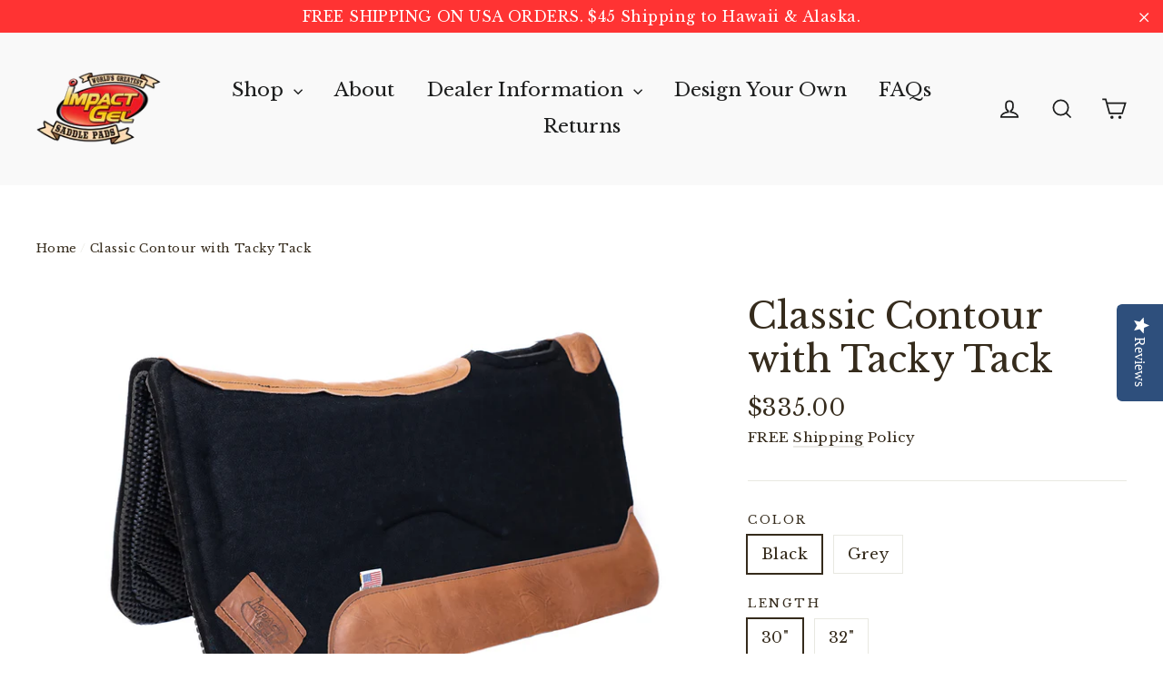

--- FILE ---
content_type: text/html; charset=utf-8
request_url: https://impactgel.com/products/classic-contour-with-tacky-tack
body_size: 40914
content:
<!doctype html>
<html class="no-js" lang="ShopLocaleDrop">
<head> 
  <script type="text/javascript">(function e(){var e=document.createElement("script");e.type="text/javascript",e.async=true,e.src="//staticw2.yotpo.com/HgJEgM6B6dbg0sxLHVMPkxhBnhy59RXNFqKgERO2/widget.js";var t=document.getElementsByTagName("script")[0];t.parentNode.insertBefore(e,t)})();</script>
  <script type="text/javascript">
  var _pxDataLayer = {};  _pxDataLayer.cdmn = 'aa.trkn.us'; _pxDataLayer.lm = 'e'; _pxDataLayer.cid = 'c013'; _pxDataLayer.tt = 'cs.js'; _pxDataLayer.evid = '2b8c4de4-eff0-4370-9f56-71695a91278c'; _pxDataLayer.suu = '1'; function __pxDataTag(p, d, w, l) { function q(n, v) { return p[n] ? ((v ? '' : '&')+ n + '=' + p[n]) : ''; } p.dmn = p.dmn || (w.top[l] === w[l] ? w[l].toString() : d.referrer).split('/')[2]; var a = '//' + p.cdmn + '/1/' + p.lm + '/' + p.tt, t = p.tt.split('.').pop(); p.evid = p.evid || (Date.now() || newdate.getTime()) + '-' + Math.floor(Math.random() * 9999);
    delete p.cdmn; delete p.lm; delete p.tt; var b = t == 'dhj' ? q('cid', 1) + q('cls') + q('dmn') + q('evid') : Object.keys(p).map(function (k)
            { return q(k, 1); }).join('&'); s = d.createElement(t == 'gif' ? 'img' : 'script'); s.id = 'pxscrpt'; s.async = s.defer = !0; s.src = a + '?' +
            b; d.body.appendChild(s); }; var pxcelData = _pxDataLayer; if(document.readyState === "complete" || document.readyState === "interactive") {__pxDataTag(_pxDataLayer, document, window, 'location'); } else {document.addEventListener('DOMContentLoaded', function () { __pxDataTag(_pxDataLayer, document, window, 'location');});}
</script>

  <script src="https://ajax.googleapis.com/ajax/libs/jquery/3.6.0/jquery.min.js"></script>

  <!-- Google tag (gtag.js) -->
<script async src="https://www.googletagmanager.com/gtag/js?id=G-1XKWXCE9EN"></script>
<script>
  window.dataLayer = window.dataLayer || [];
  function gtag(){dataLayer.push(arguments);}
  gtag('js', new Date());

  gtag('config', 'G-1XKWXCE9EN');
</script>
  <meta charset="utf-8">
  <meta http-equiv="X-UA-Compatible" content="IE=edge,chrome=1">
  <meta name="viewport" content="width=device-width,initial-scale=1">
  <meta name="theme-color" content="#1b1a1a">
  <meta name="google-site-verification" content="xDWd0e8hgmQg1Wj75mjw9whx3hCVP2SdT78uLlcYBFs" />
  <link rel="canonical" href="https://impactgel.com/products/classic-contour-with-tacky-tack">
  <meta name="format-detection" content="telephone=no">
  <title>Classic Contour with Tacky Tack
&ndash; Impact Gel
</title><meta name="description" content="The Contour Classic saddle pad with a twist- a Tacky Tack underside.  A Classic Contour top with a Tacky Tack underside is sure to keep this saddle pad in place. The technology and fit of this pad was perfected and has been a first choice for riders for fifteen years.  Its gel bladder is shaped and placed strategically"><meta property="og:site_name" content="Impact Gel">
  <meta property="og:url" content="https://impactgel.com/products/classic-contour-with-tacky-tack">
  <meta property="og:title" content="Classic Contour with Tacky Tack">
  <meta property="og:type" content="product">
  <meta property="og:description" content="The Contour Classic saddle pad with a twist- a Tacky Tack underside.  A Classic Contour top with a Tacky Tack underside is sure to keep this saddle pad in place. The technology and fit of this pad was perfected and has been a first choice for riders for fifteen years.  Its gel bladder is shaped and placed strategically"><meta property="og:price:amount" content="335.00">
    <meta property="og:price:currency" content="USD"><meta property="og:image" content="http://impactgel.com/cdn/shop/products/Cropped_1200x630.jpg?v=1623857418"><meta property="og:image" content="http://impactgel.com/cdn/shop/products/CountourBlack-32Tacky-NL_1200x630.jpg?v=1623857418"><meta property="og:image" content="http://impactgel.com/cdn/shop/products/DSC_2114_1200x630.jpg?v=1623857418">
  <meta property="og:image:secure_url" content="https://impactgel.com/cdn/shop/products/Cropped_1200x630.jpg?v=1623857418"><meta property="og:image:secure_url" content="https://impactgel.com/cdn/shop/products/CountourBlack-32Tacky-NL_1200x630.jpg?v=1623857418"><meta property="og:image:secure_url" content="https://impactgel.com/cdn/shop/products/DSC_2114_1200x630.jpg?v=1623857418">
  <meta name="twitter:site" content="@">
  <meta name="twitter:card" content="summary_large_image">
  <meta name="twitter:title" content="Classic Contour with Tacky Tack">
  <meta name="twitter:description" content="The Contour Classic saddle pad with a twist- a Tacky Tack underside.  A Classic Contour top with a Tacky Tack underside is sure to keep this saddle pad in place. The technology and fit of this pad was perfected and has been a first choice for riders for fifteen years.  Its gel bladder is shaped and placed strategically">


  <style data-shopify>
  @font-face {
  font-family: "Libre Baskerville";
  font-weight: 400;
  font-style: normal;
  src: url("//impactgel.com/cdn/fonts/libre_baskerville/librebaskerville_n4.2ec9ee517e3ce28d5f1e6c6e75efd8a97e59c189.woff2") format("woff2"),
       url("//impactgel.com/cdn/fonts/libre_baskerville/librebaskerville_n4.323789551b85098885c8eccedfb1bd8f25f56007.woff") format("woff");
}

  @font-face {
  font-family: "Libre Baskerville";
  font-weight: 400;
  font-style: normal;
  src: url("//impactgel.com/cdn/fonts/libre_baskerville/librebaskerville_n4.2ec9ee517e3ce28d5f1e6c6e75efd8a97e59c189.woff2") format("woff2"),
       url("//impactgel.com/cdn/fonts/libre_baskerville/librebaskerville_n4.323789551b85098885c8eccedfb1bd8f25f56007.woff") format("woff");
}


  @font-face {
  font-family: "Libre Baskerville";
  font-weight: 700;
  font-style: normal;
  src: url("//impactgel.com/cdn/fonts/libre_baskerville/librebaskerville_n7.eb83ab550f8363268d3cb412ad3d4776b2bc22b9.woff2") format("woff2"),
       url("//impactgel.com/cdn/fonts/libre_baskerville/librebaskerville_n7.5bb0de4f2b64b2f68c7e0de8d18bc3455494f553.woff") format("woff");
}

  @font-face {
  font-family: "Libre Baskerville";
  font-weight: 400;
  font-style: italic;
  src: url("//impactgel.com/cdn/fonts/libre_baskerville/librebaskerville_i4.9b1c62038123f2ff89e0d72891fc2421add48a40.woff2") format("woff2"),
       url("//impactgel.com/cdn/fonts/libre_baskerville/librebaskerville_i4.d5032f0d77e668619cab9a3b6ff7c45700fd5f7c.woff") format("woff");
}

  
</style>

  <link href="//impactgel.com/cdn/shop/t/13/assets/theme.scss.css?v=171770199280302242971766594025" rel="stylesheet" type="text/css" media="all" />

  <script>
    document.documentElement.className = document.documentElement.className.replace('no-js', 'js');

    window.theme = window.theme || {};
    theme.strings = {
      addToCart: "Add to cart",
      soldOut: "Sold Out",
      unavailable: "Unavailable",
      stockLabel: "[count] in stock",
      willNotShipUntil: "Will not ship until [date]",
      willBeInStockAfter: "Will be in stock after [date]",
      waitingForStock: "Inventory on the way",
      cartSavings: "You're saving [savings]",
      cartEmpty: "Your cart is currently empty.",
      cartTermsConfirmation: "You must agree with the terms and conditions of sales to check out"
    };
    theme.settings = {
      dynamicVariantsEnable: true,
      dynamicVariantType: "button",
      cartType: "drawer",
      moneyFormat: "${{amount}}",
      predictiveSearch: true,
      predictiveSearchType: "product,article,page",
      inventoryThreshold: 10,
      quickView: false,
      themeName: 'Motion',
      themeVersion: "4.7.0"
    };
  </script>

  <script>window.performance && window.performance.mark && window.performance.mark('shopify.content_for_header.start');</script><meta name="facebook-domain-verification" content="j6z8x8zylh3tdiwkto7jdz8snjxgfz">
<meta name="facebook-domain-verification" content="j6z8x8zylh3tdiwkto7jdz8snjxgfz">
<meta id="shopify-digital-wallet" name="shopify-digital-wallet" content="/25569412/digital_wallets/dialog">
<meta name="shopify-checkout-api-token" content="c80081de2867f2af964908cb9a042931">
<link rel="alternate" type="application/json+oembed" href="https://impactgel.com/products/classic-contour-with-tacky-tack.oembed">
<script async="async" src="/checkouts/internal/preloads.js?locale=en-US"></script>
<link rel="preconnect" href="https://shop.app" crossorigin="anonymous">
<script async="async" src="https://shop.app/checkouts/internal/preloads.js?locale=en-US&shop_id=25569412" crossorigin="anonymous"></script>
<script id="apple-pay-shop-capabilities" type="application/json">{"shopId":25569412,"countryCode":"US","currencyCode":"USD","merchantCapabilities":["supports3DS"],"merchantId":"gid:\/\/shopify\/Shop\/25569412","merchantName":"Impact Gel","requiredBillingContactFields":["postalAddress","email","phone"],"requiredShippingContactFields":["postalAddress","email","phone"],"shippingType":"shipping","supportedNetworks":["visa","masterCard","amex","discover","elo","jcb"],"total":{"type":"pending","label":"Impact Gel","amount":"1.00"},"shopifyPaymentsEnabled":true,"supportsSubscriptions":true}</script>
<script id="shopify-features" type="application/json">{"accessToken":"c80081de2867f2af964908cb9a042931","betas":["rich-media-storefront-analytics"],"domain":"impactgel.com","predictiveSearch":true,"shopId":25569412,"locale":"en"}</script>
<script>var Shopify = Shopify || {};
Shopify.shop = "impact-gel.myshopify.com";
Shopify.locale = "en";
Shopify.currency = {"active":"USD","rate":"1.0"};
Shopify.country = "US";
Shopify.theme = {"name":"[Boost Commerce] Live theme with filter \u0026 searc...","id":120594137163,"schema_name":"Motion","schema_version":"4.7.0","theme_store_id":null,"role":"main"};
Shopify.theme.handle = "null";
Shopify.theme.style = {"id":null,"handle":null};
Shopify.cdnHost = "impactgel.com/cdn";
Shopify.routes = Shopify.routes || {};
Shopify.routes.root = "/";</script>
<script type="module">!function(o){(o.Shopify=o.Shopify||{}).modules=!0}(window);</script>
<script>!function(o){function n(){var o=[];function n(){o.push(Array.prototype.slice.apply(arguments))}return n.q=o,n}var t=o.Shopify=o.Shopify||{};t.loadFeatures=n(),t.autoloadFeatures=n()}(window);</script>
<script>
  window.ShopifyPay = window.ShopifyPay || {};
  window.ShopifyPay.apiHost = "shop.app\/pay";
  window.ShopifyPay.redirectState = null;
</script>
<script id="shop-js-analytics" type="application/json">{"pageType":"product"}</script>
<script defer="defer" async type="module" src="//impactgel.com/cdn/shopifycloud/shop-js/modules/v2/client.init-shop-cart-sync_BdyHc3Nr.en.esm.js"></script>
<script defer="defer" async type="module" src="//impactgel.com/cdn/shopifycloud/shop-js/modules/v2/chunk.common_Daul8nwZ.esm.js"></script>
<script type="module">
  await import("//impactgel.com/cdn/shopifycloud/shop-js/modules/v2/client.init-shop-cart-sync_BdyHc3Nr.en.esm.js");
await import("//impactgel.com/cdn/shopifycloud/shop-js/modules/v2/chunk.common_Daul8nwZ.esm.js");

  window.Shopify.SignInWithShop?.initShopCartSync?.({"fedCMEnabled":true,"windoidEnabled":true});

</script>
<script defer="defer" async type="module" src="//impactgel.com/cdn/shopifycloud/shop-js/modules/v2/client.payment-terms_MV4M3zvL.en.esm.js"></script>
<script defer="defer" async type="module" src="//impactgel.com/cdn/shopifycloud/shop-js/modules/v2/chunk.common_Daul8nwZ.esm.js"></script>
<script defer="defer" async type="module" src="//impactgel.com/cdn/shopifycloud/shop-js/modules/v2/chunk.modal_CQq8HTM6.esm.js"></script>
<script type="module">
  await import("//impactgel.com/cdn/shopifycloud/shop-js/modules/v2/client.payment-terms_MV4M3zvL.en.esm.js");
await import("//impactgel.com/cdn/shopifycloud/shop-js/modules/v2/chunk.common_Daul8nwZ.esm.js");
await import("//impactgel.com/cdn/shopifycloud/shop-js/modules/v2/chunk.modal_CQq8HTM6.esm.js");

  
</script>
<script>
  window.Shopify = window.Shopify || {};
  if (!window.Shopify.featureAssets) window.Shopify.featureAssets = {};
  window.Shopify.featureAssets['shop-js'] = {"shop-cart-sync":["modules/v2/client.shop-cart-sync_QYOiDySF.en.esm.js","modules/v2/chunk.common_Daul8nwZ.esm.js"],"init-fed-cm":["modules/v2/client.init-fed-cm_DchLp9rc.en.esm.js","modules/v2/chunk.common_Daul8nwZ.esm.js"],"shop-button":["modules/v2/client.shop-button_OV7bAJc5.en.esm.js","modules/v2/chunk.common_Daul8nwZ.esm.js"],"init-windoid":["modules/v2/client.init-windoid_DwxFKQ8e.en.esm.js","modules/v2/chunk.common_Daul8nwZ.esm.js"],"shop-cash-offers":["modules/v2/client.shop-cash-offers_DWtL6Bq3.en.esm.js","modules/v2/chunk.common_Daul8nwZ.esm.js","modules/v2/chunk.modal_CQq8HTM6.esm.js"],"shop-toast-manager":["modules/v2/client.shop-toast-manager_CX9r1SjA.en.esm.js","modules/v2/chunk.common_Daul8nwZ.esm.js"],"init-shop-email-lookup-coordinator":["modules/v2/client.init-shop-email-lookup-coordinator_UhKnw74l.en.esm.js","modules/v2/chunk.common_Daul8nwZ.esm.js"],"pay-button":["modules/v2/client.pay-button_DzxNnLDY.en.esm.js","modules/v2/chunk.common_Daul8nwZ.esm.js"],"avatar":["modules/v2/client.avatar_BTnouDA3.en.esm.js"],"init-shop-cart-sync":["modules/v2/client.init-shop-cart-sync_BdyHc3Nr.en.esm.js","modules/v2/chunk.common_Daul8nwZ.esm.js"],"shop-login-button":["modules/v2/client.shop-login-button_D8B466_1.en.esm.js","modules/v2/chunk.common_Daul8nwZ.esm.js","modules/v2/chunk.modal_CQq8HTM6.esm.js"],"init-customer-accounts-sign-up":["modules/v2/client.init-customer-accounts-sign-up_C8fpPm4i.en.esm.js","modules/v2/client.shop-login-button_D8B466_1.en.esm.js","modules/v2/chunk.common_Daul8nwZ.esm.js","modules/v2/chunk.modal_CQq8HTM6.esm.js"],"init-shop-for-new-customer-accounts":["modules/v2/client.init-shop-for-new-customer-accounts_CVTO0Ztu.en.esm.js","modules/v2/client.shop-login-button_D8B466_1.en.esm.js","modules/v2/chunk.common_Daul8nwZ.esm.js","modules/v2/chunk.modal_CQq8HTM6.esm.js"],"init-customer-accounts":["modules/v2/client.init-customer-accounts_dRgKMfrE.en.esm.js","modules/v2/client.shop-login-button_D8B466_1.en.esm.js","modules/v2/chunk.common_Daul8nwZ.esm.js","modules/v2/chunk.modal_CQq8HTM6.esm.js"],"shop-follow-button":["modules/v2/client.shop-follow-button_CkZpjEct.en.esm.js","modules/v2/chunk.common_Daul8nwZ.esm.js","modules/v2/chunk.modal_CQq8HTM6.esm.js"],"lead-capture":["modules/v2/client.lead-capture_BntHBhfp.en.esm.js","modules/v2/chunk.common_Daul8nwZ.esm.js","modules/v2/chunk.modal_CQq8HTM6.esm.js"],"checkout-modal":["modules/v2/client.checkout-modal_CfxcYbTm.en.esm.js","modules/v2/chunk.common_Daul8nwZ.esm.js","modules/v2/chunk.modal_CQq8HTM6.esm.js"],"shop-login":["modules/v2/client.shop-login_Da4GZ2H6.en.esm.js","modules/v2/chunk.common_Daul8nwZ.esm.js","modules/v2/chunk.modal_CQq8HTM6.esm.js"],"payment-terms":["modules/v2/client.payment-terms_MV4M3zvL.en.esm.js","modules/v2/chunk.common_Daul8nwZ.esm.js","modules/v2/chunk.modal_CQq8HTM6.esm.js"]};
</script>
<script>(function() {
  var isLoaded = false;
  function asyncLoad() {
    if (isLoaded) return;
    isLoaded = true;
    var urls = ["\/\/www.powr.io\/powr.js?powr-token=impact-gel.myshopify.com\u0026external-type=shopify\u0026shop=impact-gel.myshopify.com","\/\/cdn.secomapp.com\/promotionpopup\/cdn\/allshops\/impact-gel\/1543961113.js?shop=impact-gel.myshopify.com","\/\/www.powr.io\/powr.js?powr-token=impact-gel.myshopify.com\u0026external-type=shopify\u0026shop=impact-gel.myshopify.com","https:\/\/id-shop.govx.com\/app\/impact-gel.myshopify.com\/govx.js?shop=impact-gel.myshopify.com","https:\/\/mdapi.branch8.com\/cart_script.js?shop=impact-gel.myshopify.com","https:\/\/cdn.verifypass.com\/seller\/launcher.js?shop=impact-gel.myshopify.com","\/\/staticw2.yotpo.com\/HgJEgM6B6dbg0sxLHVMPkxhBnhy59RXNFqKgERO2\/widget.js?shop=impact-gel.myshopify.com","https:\/\/customer-first-focus.b-cdn.net\/cffOrderifyLoader_min.js?shop=impact-gel.myshopify.com","https:\/\/client3.spinasale.com\/js\/spin-v3.js?shop=impact-gel.myshopify.com","\/\/backinstock.useamp.com\/widget\/27817_1767155482.js?category=bis\u0026v=6\u0026shop=impact-gel.myshopify.com"];
    for (var i = 0; i < urls.length; i++) {
      var s = document.createElement('script');
      s.type = 'text/javascript';
      s.async = true;
      s.src = urls[i];
      var x = document.getElementsByTagName('script')[0];
      x.parentNode.insertBefore(s, x);
    }
  };
  if(window.attachEvent) {
    window.attachEvent('onload', asyncLoad);
  } else {
    window.addEventListener('load', asyncLoad, false);
  }
})();</script>
<script id="__st">var __st={"a":25569412,"offset":-21600,"reqid":"6225dad6-8c56-4fd1-a55e-9532fdeab073-1768997847","pageurl":"impactgel.com\/products\/classic-contour-with-tacky-tack","u":"44e5988a3818","p":"product","rtyp":"product","rid":6559526322251};</script>
<script>window.ShopifyPaypalV4VisibilityTracking = true;</script>
<script id="captcha-bootstrap">!function(){'use strict';const t='contact',e='account',n='new_comment',o=[[t,t],['blogs',n],['comments',n],[t,'customer']],c=[[e,'customer_login'],[e,'guest_login'],[e,'recover_customer_password'],[e,'create_customer']],r=t=>t.map((([t,e])=>`form[action*='/${t}']:not([data-nocaptcha='true']) input[name='form_type'][value='${e}']`)).join(','),a=t=>()=>t?[...document.querySelectorAll(t)].map((t=>t.form)):[];function s(){const t=[...o],e=r(t);return a(e)}const i='password',u='form_key',d=['recaptcha-v3-token','g-recaptcha-response','h-captcha-response',i],f=()=>{try{return window.sessionStorage}catch{return}},m='__shopify_v',_=t=>t.elements[u];function p(t,e,n=!1){try{const o=window.sessionStorage,c=JSON.parse(o.getItem(e)),{data:r}=function(t){const{data:e,action:n}=t;return t[m]||n?{data:e,action:n}:{data:t,action:n}}(c);for(const[e,n]of Object.entries(r))t.elements[e]&&(t.elements[e].value=n);n&&o.removeItem(e)}catch(o){console.error('form repopulation failed',{error:o})}}const l='form_type',E='cptcha';function T(t){t.dataset[E]=!0}const w=window,h=w.document,L='Shopify',v='ce_forms',y='captcha';let A=!1;((t,e)=>{const n=(g='f06e6c50-85a8-45c8-87d0-21a2b65856fe',I='https://cdn.shopify.com/shopifycloud/storefront-forms-hcaptcha/ce_storefront_forms_captcha_hcaptcha.v1.5.2.iife.js',D={infoText:'Protected by hCaptcha',privacyText:'Privacy',termsText:'Terms'},(t,e,n)=>{const o=w[L][v],c=o.bindForm;if(c)return c(t,g,e,D).then(n);var r;o.q.push([[t,g,e,D],n]),r=I,A||(h.body.append(Object.assign(h.createElement('script'),{id:'captcha-provider',async:!0,src:r})),A=!0)});var g,I,D;w[L]=w[L]||{},w[L][v]=w[L][v]||{},w[L][v].q=[],w[L][y]=w[L][y]||{},w[L][y].protect=function(t,e){n(t,void 0,e),T(t)},Object.freeze(w[L][y]),function(t,e,n,w,h,L){const[v,y,A,g]=function(t,e,n){const i=e?o:[],u=t?c:[],d=[...i,...u],f=r(d),m=r(i),_=r(d.filter((([t,e])=>n.includes(e))));return[a(f),a(m),a(_),s()]}(w,h,L),I=t=>{const e=t.target;return e instanceof HTMLFormElement?e:e&&e.form},D=t=>v().includes(t);t.addEventListener('submit',(t=>{const e=I(t);if(!e)return;const n=D(e)&&!e.dataset.hcaptchaBound&&!e.dataset.recaptchaBound,o=_(e),c=g().includes(e)&&(!o||!o.value);(n||c)&&t.preventDefault(),c&&!n&&(function(t){try{if(!f())return;!function(t){const e=f();if(!e)return;const n=_(t);if(!n)return;const o=n.value;o&&e.removeItem(o)}(t);const e=Array.from(Array(32),(()=>Math.random().toString(36)[2])).join('');!function(t,e){_(t)||t.append(Object.assign(document.createElement('input'),{type:'hidden',name:u})),t.elements[u].value=e}(t,e),function(t,e){const n=f();if(!n)return;const o=[...t.querySelectorAll(`input[type='${i}']`)].map((({name:t})=>t)),c=[...d,...o],r={};for(const[a,s]of new FormData(t).entries())c.includes(a)||(r[a]=s);n.setItem(e,JSON.stringify({[m]:1,action:t.action,data:r}))}(t,e)}catch(e){console.error('failed to persist form',e)}}(e),e.submit())}));const S=(t,e)=>{t&&!t.dataset[E]&&(n(t,e.some((e=>e===t))),T(t))};for(const o of['focusin','change'])t.addEventListener(o,(t=>{const e=I(t);D(e)&&S(e,y())}));const B=e.get('form_key'),M=e.get(l),P=B&&M;t.addEventListener('DOMContentLoaded',(()=>{const t=y();if(P)for(const e of t)e.elements[l].value===M&&p(e,B);[...new Set([...A(),...v().filter((t=>'true'===t.dataset.shopifyCaptcha))])].forEach((e=>S(e,t)))}))}(h,new URLSearchParams(w.location.search),n,t,e,['guest_login'])})(!0,!0)}();</script>
<script integrity="sha256-4kQ18oKyAcykRKYeNunJcIwy7WH5gtpwJnB7kiuLZ1E=" data-source-attribution="shopify.loadfeatures" defer="defer" src="//impactgel.com/cdn/shopifycloud/storefront/assets/storefront/load_feature-a0a9edcb.js" crossorigin="anonymous"></script>
<script crossorigin="anonymous" defer="defer" src="//impactgel.com/cdn/shopifycloud/storefront/assets/shopify_pay/storefront-65b4c6d7.js?v=20250812"></script>
<script data-source-attribution="shopify.dynamic_checkout.dynamic.init">var Shopify=Shopify||{};Shopify.PaymentButton=Shopify.PaymentButton||{isStorefrontPortableWallets:!0,init:function(){window.Shopify.PaymentButton.init=function(){};var t=document.createElement("script");t.src="https://impactgel.com/cdn/shopifycloud/portable-wallets/latest/portable-wallets.en.js",t.type="module",document.head.appendChild(t)}};
</script>
<script data-source-attribution="shopify.dynamic_checkout.buyer_consent">
  function portableWalletsHideBuyerConsent(e){var t=document.getElementById("shopify-buyer-consent"),n=document.getElementById("shopify-subscription-policy-button");t&&n&&(t.classList.add("hidden"),t.setAttribute("aria-hidden","true"),n.removeEventListener("click",e))}function portableWalletsShowBuyerConsent(e){var t=document.getElementById("shopify-buyer-consent"),n=document.getElementById("shopify-subscription-policy-button");t&&n&&(t.classList.remove("hidden"),t.removeAttribute("aria-hidden"),n.addEventListener("click",e))}window.Shopify?.PaymentButton&&(window.Shopify.PaymentButton.hideBuyerConsent=portableWalletsHideBuyerConsent,window.Shopify.PaymentButton.showBuyerConsent=portableWalletsShowBuyerConsent);
</script>
<script data-source-attribution="shopify.dynamic_checkout.cart.bootstrap">document.addEventListener("DOMContentLoaded",(function(){function t(){return document.querySelector("shopify-accelerated-checkout-cart, shopify-accelerated-checkout")}if(t())Shopify.PaymentButton.init();else{new MutationObserver((function(e,n){t()&&(Shopify.PaymentButton.init(),n.disconnect())})).observe(document.body,{childList:!0,subtree:!0})}}));
</script>
<link id="shopify-accelerated-checkout-styles" rel="stylesheet" media="screen" href="https://impactgel.com/cdn/shopifycloud/portable-wallets/latest/accelerated-checkout-backwards-compat.css" crossorigin="anonymous">
<style id="shopify-accelerated-checkout-cart">
        #shopify-buyer-consent {
  margin-top: 1em;
  display: inline-block;
  width: 100%;
}

#shopify-buyer-consent.hidden {
  display: none;
}

#shopify-subscription-policy-button {
  background: none;
  border: none;
  padding: 0;
  text-decoration: underline;
  font-size: inherit;
  cursor: pointer;
}

#shopify-subscription-policy-button::before {
  box-shadow: none;
}

      </style>

<script>window.performance && window.performance.mark && window.performance.mark('shopify.content_for_header.end');</script>

  <script src="//impactgel.com/cdn/shop/t/13/assets/vendor-scripts-v9.js" defer="defer"></script><link rel="stylesheet" href="//impactgel.com/cdn/shop/t/13/assets/currency-flags.css?v=156985926276438700671634580595"><script src="//impactgel.com/cdn/shop/t/13/assets/theme.js?v=8949381191505961081634580618" defer="defer"></script><!-- "snippets/shogun-head.liquid" was not rendered, the associated app was uninstalled -->

    
         <script src="//impactgel.com/cdn/shop/t/13/assets/fhs.lbl.js?v=164638295787112222461634580617" type="text/javascript"></script>
    

<script type="text/javascript">
	<!-- Copy Right by Frehhshopify -->
	if ( 'undefined' == (typeof FHSPROD) ) {
	    var FHSPROD = {};
	}
	if ('undefined' == (typeof FHSPROD.labelme)) {
	    FHSPROD.labelme = {};
	}
	FHSPROD.labelme.server_date = '01/21/2026';


  	FHSPROD.labelme.pg = 'product';


  	if('undefined' == (typeof FHSPROD.labelme.product_list))
  		FHSPROD.labelme.product_list = [];
  

  
  FHSPROD.labelme.product_main = {
    "available" : true,
    "id": 6559526322251,
    "collection_ids" : "137533620266;498639601964;",
    "handle": "classic-contour-with-tacky-tack",
"available" : true,
  
  "price": 33500,
  
  
  
  "compare_at_price_max": 0,
  
  
  "compare_at_price_min": 0,
  
  
  "published_at": "2021-04-29 14:06:52 -0500",
  
  
  
  "tags":"Tacky Tack",
    "images": [
    
    	{
    		"product_id": 6559526322251,
    		"id" : 28087225057355,
    		"src": "products/Cropped.jpg",
    		"attached_to_variant": "",
    		"position": 1
  		}
		,
    
    	{
    		"product_id": 6559526322251,
    		"id" : 28205392265291,
    		"src": "products/CountourBlack-32Tacky-NL.jpg",
    		"attached_to_variant": "",
    		"position": 2
  		}
		,
    
    	{
    		"product_id": 6559526322251,
    		"id" : 28087213686859,
    		"src": "products/DSC_2114.jpg",
    		"attached_to_variant": "",
    		"position": 3
  		}
		,
    
    	{
    		"product_id": 6559526322251,
    		"id" : 45567222808876,
    		"src": "files/2024_00e7d7e5-3726-4b2f-be72-def32a788e8a.jpg",
    		"attached_to_variant": "",
    		"position": 4
  		}
		,
    
    	{
    		"product_id": 6559526322251,
    		"id" : 28087213621323,
    		"src": "products/DSC_2127.jpg",
    		"attached_to_variant": "",
    		"position": 5
  		}
		,
    
    	{
    		"product_id": 6559526322251,
    		"id" : 28087213785163,
    		"src": "products/DSC_2132.jpg",
    		"attached_to_variant": "",
    		"position": 6
  		}
		,
    
    	{
    		"product_id": 6559526322251,
    		"id" : 28087213817931,
    		"src": "products/DSC_2130.jpg",
    		"attached_to_variant": "",
    		"position": 7
  		}
		,
    
    	{
    		"product_id": 6559526322251,
    		"id" : 28087213588555,
    		"src": "products/DSC_2118.jpg",
    		"attached_to_variant": "",
    		"position": 8
  		}
		,
    
    	{
    		"product_id": 6559526322251,
    		"id" : 28096326467659,
    		"src": "products/Contour-Gray-Tacky.jpg",
    		"attached_to_variant": "",
    		"position": 9
  		}
		
    
    ],
    "variants": [ 
      
      {    	
        "id": 39341170229323,
       
              "price": 33500,
		
        
		
    	
        "quantity": 10,
	
        "url": "/products/classic-contour-with-tacky-tack?variant=39341170229323",
        "weight":  "0"
      }
      ,
      
      {    	
        "id": 39341170262091,
       
              "price": 33500,
		
        
		
    	
        "quantity": 7,
	
        "url": "/products/classic-contour-with-tacky-tack?variant=39341170262091",
        "weight":  "0"
      }
      ,
      
      {    	
        "id": 39341170294859,
       
              "price": 33500,
		
        
		
    	
        "quantity": 10,
	
        "url": "/products/classic-contour-with-tacky-tack?variant=39341170294859",
        "weight":  "0"
      }
      ,
      
      {    	
        "id": 39341170327627,
       
              "price": 33500,
		
        
		
    	
        "quantity": 7,
	
        "url": "/products/classic-contour-with-tacky-tack?variant=39341170327627",
        "weight":  "0"
      }
      
      
    ],
    "total_quantity": 34
    };

  
</script><link rel="stylesheet" href="//impactgel.com/cdn/shop/t/13/assets/sca-pp.css?v=26248894406678077071634580602">
 <script>
  
	SCAPPLive = {};
  
  SCAPPShop = {};
    
  </script>
<script src="//impactgel.com/cdn/shop/t/13/assets/sca-pp-initial.js?v=44055980046105472121634580601" type="text/javascript"></script>
   
  
<meta name="facebook-domain-verification" content="j6z8x8zylh3tdiwkto7jdz8snjxgfz" />
  

<!--begin-boost-pfs-filter-css-->
  <link rel="preload stylesheet" href="//impactgel.com/cdn/shop/t/13/assets/boost-pfs-instant-search.css?v=119953428328706424001634580617" as="style"><link href="//impactgel.com/cdn/shop/t/13/assets/boost-pfs-custom.css?v=147195521819639126201634580617" rel="stylesheet" type="text/css" media="all" />
<style data-id="boost-pfs-style" type="text/css">
    .boost-pfs-filter-option-title-text {color: rgba(0,0,0,1);font-size: 25px;font-weight: 400;text-transform: capitalize;}

   .boost-pfs-filter-tree-v .boost-pfs-filter-option-title-text:before {border-top-color: rgba(0,0,0,1);}
    .boost-pfs-filter-tree-v .boost-pfs-filter-option.boost-pfs-filter-option-collapsed .boost-pfs-filter-option-title-text:before {border-bottom-color: rgba(0,0,0,1);}
    .boost-pfs-filter-tree-h .boost-pfs-filter-option-title-heading:before {
      border-right-color: rgba(0,0,0,1);
      border-bottom-color: rgba(0,0,0,1);
    }

    .boost-pfs-filter-option-content .boost-pfs-filter-option-item-list .boost-pfs-filter-option-item button,
    .boost-pfs-filter-option-content .boost-pfs-filter-option-item-list .boost-pfs-filter-option-item .boost-pfs-filter-button,
    .boost-pfs-filter-option-range-amount input,
    .boost-pfs-filter-tree-v .boost-pfs-filter-refine-by .boost-pfs-filter-refine-by-items .refine-by-item,
    .boost-pfs-filter-refine-by-wrapper-v .boost-pfs-filter-refine-by .boost-pfs-filter-refine-by-items .refine-by-item,
    .boost-pfs-filter-refine-by .boost-pfs-filter-option-title,
    .boost-pfs-filter-refine-by .boost-pfs-filter-refine-by-items .refine-by-item>a,
    .boost-pfs-filter-refine-by>span,
    .boost-pfs-filter-clear,
    .boost-pfs-filter-clear-all{}

    .boost-pfs-filter-option-multi-level-collections .boost-pfs-filter-option-multi-level-list .boost-pfs-filter-option-item .boost-pfs-filter-button-arrow .boost-pfs-arrow:before,
    .boost-pfs-filter-option-multi-level-tag .boost-pfs-filter-option-multi-level-list .boost-pfs-filter-option-item .boost-pfs-filter-button-arrow .boost-pfs-arrow:before {}

    .boost-pfs-filter-refine-by .boost-pfs-filter-refine-by-items .refine-by-item .boost-pfs-filter-clear:before,
    .boost-pfs-filter-refine-by .boost-pfs-filter-refine-by-items .refine-by-item .boost-pfs-filter-clear:after {
      background: ;
    }

    .boost-pfs-filter-tree-mobile-button button,
    .boost-pfs-filter-top-sorting-mobile button {}
    .boost-pfs-filter-top-sorting-mobile button>span:after {}
  </style>
<!--end-boost-pfs-filter-css-->

  <!-- Global site tag (gtag.js) - Google Ads: 10874035750 -->
<script async src="https://www.googletagmanager.com/gtag/js?id=AW-10874035750"></script>
<script>
  window.dataLayer = window.dataLayer || [];
  function gtag(){dataLayer.push(arguments);}
  gtag('js', new Date());

  gtag('config', 'AW-10874035750');
</script>


<!-- BEGIN app block: shopify://apps/klaviyo-email-marketing-sms/blocks/klaviyo-onsite-embed/2632fe16-c075-4321-a88b-50b567f42507 -->












  <script async src="https://static.klaviyo.com/onsite/js/YpGrLm/klaviyo.js?company_id=YpGrLm"></script>
  <script>!function(){if(!window.klaviyo){window._klOnsite=window._klOnsite||[];try{window.klaviyo=new Proxy({},{get:function(n,i){return"push"===i?function(){var n;(n=window._klOnsite).push.apply(n,arguments)}:function(){for(var n=arguments.length,o=new Array(n),w=0;w<n;w++)o[w]=arguments[w];var t="function"==typeof o[o.length-1]?o.pop():void 0,e=new Promise((function(n){window._klOnsite.push([i].concat(o,[function(i){t&&t(i),n(i)}]))}));return e}}})}catch(n){window.klaviyo=window.klaviyo||[],window.klaviyo.push=function(){var n;(n=window._klOnsite).push.apply(n,arguments)}}}}();</script>

  
    <script id="viewed_product">
      if (item == null) {
        var _learnq = _learnq || [];

        var MetafieldReviews = null
        var MetafieldYotpoRating = null
        var MetafieldYotpoCount = null
        var MetafieldLooxRating = null
        var MetafieldLooxCount = null
        var okendoProduct = null
        var okendoProductReviewCount = null
        var okendoProductReviewAverageValue = null
        try {
          // The following fields are used for Customer Hub recently viewed in order to add reviews.
          // This information is not part of __kla_viewed. Instead, it is part of __kla_viewed_reviewed_items
          MetafieldReviews = {"rating":{"scale_min":"1.0","scale_max":"5.0","value":"5.0"},"rating_count":3};
          MetafieldYotpoRating = "5"
          MetafieldYotpoCount = "3"
          MetafieldLooxRating = null
          MetafieldLooxCount = null

          okendoProduct = null
          // If the okendo metafield is not legacy, it will error, which then requires the new json formatted data
          if (okendoProduct && 'error' in okendoProduct) {
            okendoProduct = null
          }
          okendoProductReviewCount = okendoProduct ? okendoProduct.reviewCount : null
          okendoProductReviewAverageValue = okendoProduct ? okendoProduct.reviewAverageValue : null
        } catch (error) {
          console.error('Error in Klaviyo onsite reviews tracking:', error);
        }

        var item = {
          Name: "Classic Contour with Tacky Tack",
          ProductID: 6559526322251,
          Categories: ["Contour Classic","IG CHRISTMAS GIFT IDEAS"],
          ImageURL: "https://impactgel.com/cdn/shop/products/Cropped_grande.jpg?v=1623857418",
          URL: "https://impactgel.com/products/classic-contour-with-tacky-tack",
          Brand: "Impact Gel",
          Price: "$335.00",
          Value: "335.00",
          CompareAtPrice: "$0.00"
        };
        _learnq.push(['track', 'Viewed Product', item]);
        _learnq.push(['trackViewedItem', {
          Title: item.Name,
          ItemId: item.ProductID,
          Categories: item.Categories,
          ImageUrl: item.ImageURL,
          Url: item.URL,
          Metadata: {
            Brand: item.Brand,
            Price: item.Price,
            Value: item.Value,
            CompareAtPrice: item.CompareAtPrice
          },
          metafields:{
            reviews: MetafieldReviews,
            yotpo:{
              rating: MetafieldYotpoRating,
              count: MetafieldYotpoCount,
            },
            loox:{
              rating: MetafieldLooxRating,
              count: MetafieldLooxCount,
            },
            okendo: {
              rating: okendoProductReviewAverageValue,
              count: okendoProductReviewCount,
            }
          }
        }]);
      }
    </script>
  




  <script>
    window.klaviyoReviewsProductDesignMode = false
  </script>







<!-- END app block --><!-- BEGIN app block: shopify://apps/frequently-bought/blocks/app-embed-block/b1a8cbea-c844-4842-9529-7c62dbab1b1f --><script>
    window.codeblackbelt = window.codeblackbelt || {};
    window.codeblackbelt.shop = window.codeblackbelt.shop || 'impact-gel.myshopify.com';
    
        window.codeblackbelt.productId = 6559526322251;</script><script src="//cdn.codeblackbelt.com/widgets/frequently-bought-together/main.min.js?version=2026012106-0600" async></script>
 <!-- END app block --><!-- BEGIN app block: shopify://apps/yotpo-product-reviews/blocks/settings/eb7dfd7d-db44-4334-bc49-c893b51b36cf -->


<script type="text/javascript">
  (function e(){var e=document.createElement("script");
  e.type="text/javascript",e.async=true,
  e.src="//staticw2.yotpo.com//widget.js?lang=en";
  var t=document.getElementsByTagName("script")[0];
  t.parentNode.insertBefore(e,t)})();
</script>



  
<!-- END app block --><link href="https://monorail-edge.shopifysvc.com" rel="dns-prefetch">
<script>(function(){if ("sendBeacon" in navigator && "performance" in window) {try {var session_token_from_headers = performance.getEntriesByType('navigation')[0].serverTiming.find(x => x.name == '_s').description;} catch {var session_token_from_headers = undefined;}var session_cookie_matches = document.cookie.match(/_shopify_s=([^;]*)/);var session_token_from_cookie = session_cookie_matches && session_cookie_matches.length === 2 ? session_cookie_matches[1] : "";var session_token = session_token_from_headers || session_token_from_cookie || "";function handle_abandonment_event(e) {var entries = performance.getEntries().filter(function(entry) {return /monorail-edge.shopifysvc.com/.test(entry.name);});if (!window.abandonment_tracked && entries.length === 0) {window.abandonment_tracked = true;var currentMs = Date.now();var navigation_start = performance.timing.navigationStart;var payload = {shop_id: 25569412,url: window.location.href,navigation_start,duration: currentMs - navigation_start,session_token,page_type: "product"};window.navigator.sendBeacon("https://monorail-edge.shopifysvc.com/v1/produce", JSON.stringify({schema_id: "online_store_buyer_site_abandonment/1.1",payload: payload,metadata: {event_created_at_ms: currentMs,event_sent_at_ms: currentMs}}));}}window.addEventListener('pagehide', handle_abandonment_event);}}());</script>
<script id="web-pixels-manager-setup">(function e(e,d,r,n,o){if(void 0===o&&(o={}),!Boolean(null===(a=null===(i=window.Shopify)||void 0===i?void 0:i.analytics)||void 0===a?void 0:a.replayQueue)){var i,a;window.Shopify=window.Shopify||{};var t=window.Shopify;t.analytics=t.analytics||{};var s=t.analytics;s.replayQueue=[],s.publish=function(e,d,r){return s.replayQueue.push([e,d,r]),!0};try{self.performance.mark("wpm:start")}catch(e){}var l=function(){var e={modern:/Edge?\/(1{2}[4-9]|1[2-9]\d|[2-9]\d{2}|\d{4,})\.\d+(\.\d+|)|Firefox\/(1{2}[4-9]|1[2-9]\d|[2-9]\d{2}|\d{4,})\.\d+(\.\d+|)|Chrom(ium|e)\/(9{2}|\d{3,})\.\d+(\.\d+|)|(Maci|X1{2}).+ Version\/(15\.\d+|(1[6-9]|[2-9]\d|\d{3,})\.\d+)([,.]\d+|)( \(\w+\)|)( Mobile\/\w+|) Safari\/|Chrome.+OPR\/(9{2}|\d{3,})\.\d+\.\d+|(CPU[ +]OS|iPhone[ +]OS|CPU[ +]iPhone|CPU IPhone OS|CPU iPad OS)[ +]+(15[._]\d+|(1[6-9]|[2-9]\d|\d{3,})[._]\d+)([._]\d+|)|Android:?[ /-](13[3-9]|1[4-9]\d|[2-9]\d{2}|\d{4,})(\.\d+|)(\.\d+|)|Android.+Firefox\/(13[5-9]|1[4-9]\d|[2-9]\d{2}|\d{4,})\.\d+(\.\d+|)|Android.+Chrom(ium|e)\/(13[3-9]|1[4-9]\d|[2-9]\d{2}|\d{4,})\.\d+(\.\d+|)|SamsungBrowser\/([2-9]\d|\d{3,})\.\d+/,legacy:/Edge?\/(1[6-9]|[2-9]\d|\d{3,})\.\d+(\.\d+|)|Firefox\/(5[4-9]|[6-9]\d|\d{3,})\.\d+(\.\d+|)|Chrom(ium|e)\/(5[1-9]|[6-9]\d|\d{3,})\.\d+(\.\d+|)([\d.]+$|.*Safari\/(?![\d.]+ Edge\/[\d.]+$))|(Maci|X1{2}).+ Version\/(10\.\d+|(1[1-9]|[2-9]\d|\d{3,})\.\d+)([,.]\d+|)( \(\w+\)|)( Mobile\/\w+|) Safari\/|Chrome.+OPR\/(3[89]|[4-9]\d|\d{3,})\.\d+\.\d+|(CPU[ +]OS|iPhone[ +]OS|CPU[ +]iPhone|CPU IPhone OS|CPU iPad OS)[ +]+(10[._]\d+|(1[1-9]|[2-9]\d|\d{3,})[._]\d+)([._]\d+|)|Android:?[ /-](13[3-9]|1[4-9]\d|[2-9]\d{2}|\d{4,})(\.\d+|)(\.\d+|)|Mobile Safari.+OPR\/([89]\d|\d{3,})\.\d+\.\d+|Android.+Firefox\/(13[5-9]|1[4-9]\d|[2-9]\d{2}|\d{4,})\.\d+(\.\d+|)|Android.+Chrom(ium|e)\/(13[3-9]|1[4-9]\d|[2-9]\d{2}|\d{4,})\.\d+(\.\d+|)|Android.+(UC? ?Browser|UCWEB|U3)[ /]?(15\.([5-9]|\d{2,})|(1[6-9]|[2-9]\d|\d{3,})\.\d+)\.\d+|SamsungBrowser\/(5\.\d+|([6-9]|\d{2,})\.\d+)|Android.+MQ{2}Browser\/(14(\.(9|\d{2,})|)|(1[5-9]|[2-9]\d|\d{3,})(\.\d+|))(\.\d+|)|K[Aa][Ii]OS\/(3\.\d+|([4-9]|\d{2,})\.\d+)(\.\d+|)/},d=e.modern,r=e.legacy,n=navigator.userAgent;return n.match(d)?"modern":n.match(r)?"legacy":"unknown"}(),u="modern"===l?"modern":"legacy",c=(null!=n?n:{modern:"",legacy:""})[u],f=function(e){return[e.baseUrl,"/wpm","/b",e.hashVersion,"modern"===e.buildTarget?"m":"l",".js"].join("")}({baseUrl:d,hashVersion:r,buildTarget:u}),m=function(e){var d=e.version,r=e.bundleTarget,n=e.surface,o=e.pageUrl,i=e.monorailEndpoint;return{emit:function(e){var a=e.status,t=e.errorMsg,s=(new Date).getTime(),l=JSON.stringify({metadata:{event_sent_at_ms:s},events:[{schema_id:"web_pixels_manager_load/3.1",payload:{version:d,bundle_target:r,page_url:o,status:a,surface:n,error_msg:t},metadata:{event_created_at_ms:s}}]});if(!i)return console&&console.warn&&console.warn("[Web Pixels Manager] No Monorail endpoint provided, skipping logging."),!1;try{return self.navigator.sendBeacon.bind(self.navigator)(i,l)}catch(e){}var u=new XMLHttpRequest;try{return u.open("POST",i,!0),u.setRequestHeader("Content-Type","text/plain"),u.send(l),!0}catch(e){return console&&console.warn&&console.warn("[Web Pixels Manager] Got an unhandled error while logging to Monorail."),!1}}}}({version:r,bundleTarget:l,surface:e.surface,pageUrl:self.location.href,monorailEndpoint:e.monorailEndpoint});try{o.browserTarget=l,function(e){var d=e.src,r=e.async,n=void 0===r||r,o=e.onload,i=e.onerror,a=e.sri,t=e.scriptDataAttributes,s=void 0===t?{}:t,l=document.createElement("script"),u=document.querySelector("head"),c=document.querySelector("body");if(l.async=n,l.src=d,a&&(l.integrity=a,l.crossOrigin="anonymous"),s)for(var f in s)if(Object.prototype.hasOwnProperty.call(s,f))try{l.dataset[f]=s[f]}catch(e){}if(o&&l.addEventListener("load",o),i&&l.addEventListener("error",i),u)u.appendChild(l);else{if(!c)throw new Error("Did not find a head or body element to append the script");c.appendChild(l)}}({src:f,async:!0,onload:function(){if(!function(){var e,d;return Boolean(null===(d=null===(e=window.Shopify)||void 0===e?void 0:e.analytics)||void 0===d?void 0:d.initialized)}()){var d=window.webPixelsManager.init(e)||void 0;if(d){var r=window.Shopify.analytics;r.replayQueue.forEach((function(e){var r=e[0],n=e[1],o=e[2];d.publishCustomEvent(r,n,o)})),r.replayQueue=[],r.publish=d.publishCustomEvent,r.visitor=d.visitor,r.initialized=!0}}},onerror:function(){return m.emit({status:"failed",errorMsg:"".concat(f," has failed to load")})},sri:function(e){var d=/^sha384-[A-Za-z0-9+/=]+$/;return"string"==typeof e&&d.test(e)}(c)?c:"",scriptDataAttributes:o}),m.emit({status:"loading"})}catch(e){m.emit({status:"failed",errorMsg:(null==e?void 0:e.message)||"Unknown error"})}}})({shopId: 25569412,storefrontBaseUrl: "https://impactgel.com",extensionsBaseUrl: "https://extensions.shopifycdn.com/cdn/shopifycloud/web-pixels-manager",monorailEndpoint: "https://monorail-edge.shopifysvc.com/unstable/produce_batch",surface: "storefront-renderer",enabledBetaFlags: ["2dca8a86"],webPixelsConfigList: [{"id":"2103247148","configuration":"{\"accountID\":\"468056\"}","eventPayloadVersion":"v1","runtimeContext":"STRICT","scriptVersion":"c8c5e13caf47936e01e8971ef2e1c59c","type":"APP","apiClientId":219313,"privacyPurposes":["ANALYTICS"],"dataSharingAdjustments":{"protectedCustomerApprovalScopes":["read_customer_email","read_customer_name","read_customer_personal_data"]}},{"id":"1925579052","configuration":"{\"yotpoStoreId\":\"HgJEgM6B6dbg0sxLHVMPkxhBnhy59RXNFqKgERO2\"}","eventPayloadVersion":"v1","runtimeContext":"STRICT","scriptVersion":"8bb37a256888599d9a3d57f0551d3859","type":"APP","apiClientId":70132,"privacyPurposes":["ANALYTICS","MARKETING","SALE_OF_DATA"],"dataSharingAdjustments":{"protectedCustomerApprovalScopes":["read_customer_address","read_customer_email","read_customer_name","read_customer_personal_data","read_customer_phone"]}},{"id":"1751384364","configuration":"{\"accountID\":\"YpGrLm\",\"webPixelConfig\":\"eyJlbmFibGVBZGRlZFRvQ2FydEV2ZW50cyI6IHRydWV9\"}","eventPayloadVersion":"v1","runtimeContext":"STRICT","scriptVersion":"524f6c1ee37bacdca7657a665bdca589","type":"APP","apiClientId":123074,"privacyPurposes":["ANALYTICS","MARKETING"],"dataSharingAdjustments":{"protectedCustomerApprovalScopes":["read_customer_address","read_customer_email","read_customer_name","read_customer_personal_data","read_customer_phone"]}},{"id":"663847212","configuration":"{\"pixelCode\":\"CAL2T8JC77UFDAKT5260\"}","eventPayloadVersion":"v1","runtimeContext":"STRICT","scriptVersion":"22e92c2ad45662f435e4801458fb78cc","type":"APP","apiClientId":4383523,"privacyPurposes":["ANALYTICS","MARKETING","SALE_OF_DATA"],"dataSharingAdjustments":{"protectedCustomerApprovalScopes":["read_customer_address","read_customer_email","read_customer_name","read_customer_personal_data","read_customer_phone"]}},{"id":"255492396","configuration":"{\"pixel_id\":\"157292292029449\",\"pixel_type\":\"facebook_pixel\",\"metaapp_system_user_token\":\"-\"}","eventPayloadVersion":"v1","runtimeContext":"OPEN","scriptVersion":"ca16bc87fe92b6042fbaa3acc2fbdaa6","type":"APP","apiClientId":2329312,"privacyPurposes":["ANALYTICS","MARKETING","SALE_OF_DATA"],"dataSharingAdjustments":{"protectedCustomerApprovalScopes":["read_customer_address","read_customer_email","read_customer_name","read_customer_personal_data","read_customer_phone"]}},{"id":"shopify-app-pixel","configuration":"{}","eventPayloadVersion":"v1","runtimeContext":"STRICT","scriptVersion":"0450","apiClientId":"shopify-pixel","type":"APP","privacyPurposes":["ANALYTICS","MARKETING"]},{"id":"shopify-custom-pixel","eventPayloadVersion":"v1","runtimeContext":"LAX","scriptVersion":"0450","apiClientId":"shopify-pixel","type":"CUSTOM","privacyPurposes":["ANALYTICS","MARKETING"]}],isMerchantRequest: false,initData: {"shop":{"name":"Impact Gel","paymentSettings":{"currencyCode":"USD"},"myshopifyDomain":"impact-gel.myshopify.com","countryCode":"US","storefrontUrl":"https:\/\/impactgel.com"},"customer":null,"cart":null,"checkout":null,"productVariants":[{"price":{"amount":335.0,"currencyCode":"USD"},"product":{"title":"Classic Contour with Tacky Tack","vendor":"Impact Gel","id":"6559526322251","untranslatedTitle":"Classic Contour with Tacky Tack","url":"\/products\/classic-contour-with-tacky-tack","type":"Saddle Pad"},"id":"39341170229323","image":{"src":"\/\/impactgel.com\/cdn\/shop\/products\/Cropped.jpg?v=1623857418"},"sku":"C3F30BT","title":"Black \/ 30\"","untranslatedTitle":"Black \/ 30\""},{"price":{"amount":335.0,"currencyCode":"USD"},"product":{"title":"Classic Contour with Tacky Tack","vendor":"Impact Gel","id":"6559526322251","untranslatedTitle":"Classic Contour with Tacky Tack","url":"\/products\/classic-contour-with-tacky-tack","type":"Saddle Pad"},"id":"39341170262091","image":{"src":"\/\/impactgel.com\/cdn\/shop\/products\/Cropped.jpg?v=1623857418"},"sku":"C3F32BT","title":"Black \/ 32\"","untranslatedTitle":"Black \/ 32\""},{"price":{"amount":335.0,"currencyCode":"USD"},"product":{"title":"Classic Contour with Tacky Tack","vendor":"Impact Gel","id":"6559526322251","untranslatedTitle":"Classic Contour with Tacky Tack","url":"\/products\/classic-contour-with-tacky-tack","type":"Saddle Pad"},"id":"39341170294859","image":{"src":"\/\/impactgel.com\/cdn\/shop\/products\/Contour-Gray-Tacky.jpg?v=1715011925"},"sku":"C3F30GT","title":"Grey \/ 30\"","untranslatedTitle":"Grey \/ 30\""},{"price":{"amount":335.0,"currencyCode":"USD"},"product":{"title":"Classic Contour with Tacky Tack","vendor":"Impact Gel","id":"6559526322251","untranslatedTitle":"Classic Contour with Tacky Tack","url":"\/products\/classic-contour-with-tacky-tack","type":"Saddle Pad"},"id":"39341170327627","image":{"src":"\/\/impactgel.com\/cdn\/shop\/products\/Contour-Gray-Tacky.jpg?v=1715011925"},"sku":"C3F32GT","title":"Grey \/ 32\"","untranslatedTitle":"Grey \/ 32\""}],"purchasingCompany":null},},"https://impactgel.com/cdn","fcfee988w5aeb613cpc8e4bc33m6693e112",{"modern":"","legacy":""},{"shopId":"25569412","storefrontBaseUrl":"https:\/\/impactgel.com","extensionBaseUrl":"https:\/\/extensions.shopifycdn.com\/cdn\/shopifycloud\/web-pixels-manager","surface":"storefront-renderer","enabledBetaFlags":"[\"2dca8a86\"]","isMerchantRequest":"false","hashVersion":"fcfee988w5aeb613cpc8e4bc33m6693e112","publish":"custom","events":"[[\"page_viewed\",{}],[\"product_viewed\",{\"productVariant\":{\"price\":{\"amount\":335.0,\"currencyCode\":\"USD\"},\"product\":{\"title\":\"Classic Contour with Tacky Tack\",\"vendor\":\"Impact Gel\",\"id\":\"6559526322251\",\"untranslatedTitle\":\"Classic Contour with Tacky Tack\",\"url\":\"\/products\/classic-contour-with-tacky-tack\",\"type\":\"Saddle Pad\"},\"id\":\"39341170229323\",\"image\":{\"src\":\"\/\/impactgel.com\/cdn\/shop\/products\/Cropped.jpg?v=1623857418\"},\"sku\":\"C3F30BT\",\"title\":\"Black \/ 30\\\"\",\"untranslatedTitle\":\"Black \/ 30\\\"\"}}]]"});</script><script>
  window.ShopifyAnalytics = window.ShopifyAnalytics || {};
  window.ShopifyAnalytics.meta = window.ShopifyAnalytics.meta || {};
  window.ShopifyAnalytics.meta.currency = 'USD';
  var meta = {"product":{"id":6559526322251,"gid":"gid:\/\/shopify\/Product\/6559526322251","vendor":"Impact Gel","type":"Saddle Pad","handle":"classic-contour-with-tacky-tack","variants":[{"id":39341170229323,"price":33500,"name":"Classic Contour with Tacky Tack - Black \/ 30\"","public_title":"Black \/ 30\"","sku":"C3F30BT"},{"id":39341170262091,"price":33500,"name":"Classic Contour with Tacky Tack - Black \/ 32\"","public_title":"Black \/ 32\"","sku":"C3F32BT"},{"id":39341170294859,"price":33500,"name":"Classic Contour with Tacky Tack - Grey \/ 30\"","public_title":"Grey \/ 30\"","sku":"C3F30GT"},{"id":39341170327627,"price":33500,"name":"Classic Contour with Tacky Tack - Grey \/ 32\"","public_title":"Grey \/ 32\"","sku":"C3F32GT"}],"remote":false},"page":{"pageType":"product","resourceType":"product","resourceId":6559526322251,"requestId":"6225dad6-8c56-4fd1-a55e-9532fdeab073-1768997847"}};
  for (var attr in meta) {
    window.ShopifyAnalytics.meta[attr] = meta[attr];
  }
</script>
<script class="analytics">
  (function () {
    var customDocumentWrite = function(content) {
      var jquery = null;

      if (window.jQuery) {
        jquery = window.jQuery;
      } else if (window.Checkout && window.Checkout.$) {
        jquery = window.Checkout.$;
      }

      if (jquery) {
        jquery('body').append(content);
      }
    };

    var hasLoggedConversion = function(token) {
      if (token) {
        return document.cookie.indexOf('loggedConversion=' + token) !== -1;
      }
      return false;
    }

    var setCookieIfConversion = function(token) {
      if (token) {
        var twoMonthsFromNow = new Date(Date.now());
        twoMonthsFromNow.setMonth(twoMonthsFromNow.getMonth() + 2);

        document.cookie = 'loggedConversion=' + token + '; expires=' + twoMonthsFromNow;
      }
    }

    var trekkie = window.ShopifyAnalytics.lib = window.trekkie = window.trekkie || [];
    if (trekkie.integrations) {
      return;
    }
    trekkie.methods = [
      'identify',
      'page',
      'ready',
      'track',
      'trackForm',
      'trackLink'
    ];
    trekkie.factory = function(method) {
      return function() {
        var args = Array.prototype.slice.call(arguments);
        args.unshift(method);
        trekkie.push(args);
        return trekkie;
      };
    };
    for (var i = 0; i < trekkie.methods.length; i++) {
      var key = trekkie.methods[i];
      trekkie[key] = trekkie.factory(key);
    }
    trekkie.load = function(config) {
      trekkie.config = config || {};
      trekkie.config.initialDocumentCookie = document.cookie;
      var first = document.getElementsByTagName('script')[0];
      var script = document.createElement('script');
      script.type = 'text/javascript';
      script.onerror = function(e) {
        var scriptFallback = document.createElement('script');
        scriptFallback.type = 'text/javascript';
        scriptFallback.onerror = function(error) {
                var Monorail = {
      produce: function produce(monorailDomain, schemaId, payload) {
        var currentMs = new Date().getTime();
        var event = {
          schema_id: schemaId,
          payload: payload,
          metadata: {
            event_created_at_ms: currentMs,
            event_sent_at_ms: currentMs
          }
        };
        return Monorail.sendRequest("https://" + monorailDomain + "/v1/produce", JSON.stringify(event));
      },
      sendRequest: function sendRequest(endpointUrl, payload) {
        // Try the sendBeacon API
        if (window && window.navigator && typeof window.navigator.sendBeacon === 'function' && typeof window.Blob === 'function' && !Monorail.isIos12()) {
          var blobData = new window.Blob([payload], {
            type: 'text/plain'
          });

          if (window.navigator.sendBeacon(endpointUrl, blobData)) {
            return true;
          } // sendBeacon was not successful

        } // XHR beacon

        var xhr = new XMLHttpRequest();

        try {
          xhr.open('POST', endpointUrl);
          xhr.setRequestHeader('Content-Type', 'text/plain');
          xhr.send(payload);
        } catch (e) {
          console.log(e);
        }

        return false;
      },
      isIos12: function isIos12() {
        return window.navigator.userAgent.lastIndexOf('iPhone; CPU iPhone OS 12_') !== -1 || window.navigator.userAgent.lastIndexOf('iPad; CPU OS 12_') !== -1;
      }
    };
    Monorail.produce('monorail-edge.shopifysvc.com',
      'trekkie_storefront_load_errors/1.1',
      {shop_id: 25569412,
      theme_id: 120594137163,
      app_name: "storefront",
      context_url: window.location.href,
      source_url: "//impactgel.com/cdn/s/trekkie.storefront.cd680fe47e6c39ca5d5df5f0a32d569bc48c0f27.min.js"});

        };
        scriptFallback.async = true;
        scriptFallback.src = '//impactgel.com/cdn/s/trekkie.storefront.cd680fe47e6c39ca5d5df5f0a32d569bc48c0f27.min.js';
        first.parentNode.insertBefore(scriptFallback, first);
      };
      script.async = true;
      script.src = '//impactgel.com/cdn/s/trekkie.storefront.cd680fe47e6c39ca5d5df5f0a32d569bc48c0f27.min.js';
      first.parentNode.insertBefore(script, first);
    };
    trekkie.load(
      {"Trekkie":{"appName":"storefront","development":false,"defaultAttributes":{"shopId":25569412,"isMerchantRequest":null,"themeId":120594137163,"themeCityHash":"2394578217045465193","contentLanguage":"en","currency":"USD","eventMetadataId":"309b0101-af01-4d22-935f-2f2fc4cf77dc"},"isServerSideCookieWritingEnabled":true,"monorailRegion":"shop_domain","enabledBetaFlags":["65f19447"]},"Session Attribution":{},"S2S":{"facebookCapiEnabled":true,"source":"trekkie-storefront-renderer","apiClientId":580111}}
    );

    var loaded = false;
    trekkie.ready(function() {
      if (loaded) return;
      loaded = true;

      window.ShopifyAnalytics.lib = window.trekkie;

      var originalDocumentWrite = document.write;
      document.write = customDocumentWrite;
      try { window.ShopifyAnalytics.merchantGoogleAnalytics.call(this); } catch(error) {};
      document.write = originalDocumentWrite;

      window.ShopifyAnalytics.lib.page(null,{"pageType":"product","resourceType":"product","resourceId":6559526322251,"requestId":"6225dad6-8c56-4fd1-a55e-9532fdeab073-1768997847","shopifyEmitted":true});

      var match = window.location.pathname.match(/checkouts\/(.+)\/(thank_you|post_purchase)/)
      var token = match? match[1]: undefined;
      if (!hasLoggedConversion(token)) {
        setCookieIfConversion(token);
        window.ShopifyAnalytics.lib.track("Viewed Product",{"currency":"USD","variantId":39341170229323,"productId":6559526322251,"productGid":"gid:\/\/shopify\/Product\/6559526322251","name":"Classic Contour with Tacky Tack - Black \/ 30\"","price":"335.00","sku":"C3F30BT","brand":"Impact Gel","variant":"Black \/ 30\"","category":"Saddle Pad","nonInteraction":true,"remote":false},undefined,undefined,{"shopifyEmitted":true});
      window.ShopifyAnalytics.lib.track("monorail:\/\/trekkie_storefront_viewed_product\/1.1",{"currency":"USD","variantId":39341170229323,"productId":6559526322251,"productGid":"gid:\/\/shopify\/Product\/6559526322251","name":"Classic Contour with Tacky Tack - Black \/ 30\"","price":"335.00","sku":"C3F30BT","brand":"Impact Gel","variant":"Black \/ 30\"","category":"Saddle Pad","nonInteraction":true,"remote":false,"referer":"https:\/\/impactgel.com\/products\/classic-contour-with-tacky-tack"});
      }
    });


        var eventsListenerScript = document.createElement('script');
        eventsListenerScript.async = true;
        eventsListenerScript.src = "//impactgel.com/cdn/shopifycloud/storefront/assets/shop_events_listener-3da45d37.js";
        document.getElementsByTagName('head')[0].appendChild(eventsListenerScript);

})();</script>
  <script>
  if (!window.ga || (window.ga && typeof window.ga !== 'function')) {
    window.ga = function ga() {
      (window.ga.q = window.ga.q || []).push(arguments);
      if (window.Shopify && window.Shopify.analytics && typeof window.Shopify.analytics.publish === 'function') {
        window.Shopify.analytics.publish("ga_stub_called", {}, {sendTo: "google_osp_migration"});
      }
      console.error("Shopify's Google Analytics stub called with:", Array.from(arguments), "\nSee https://help.shopify.com/manual/promoting-marketing/pixels/pixel-migration#google for more information.");
    };
    if (window.Shopify && window.Shopify.analytics && typeof window.Shopify.analytics.publish === 'function') {
      window.Shopify.analytics.publish("ga_stub_initialized", {}, {sendTo: "google_osp_migration"});
    }
  }
</script>
<script
  defer
  src="https://impactgel.com/cdn/shopifycloud/perf-kit/shopify-perf-kit-3.0.4.min.js"
  data-application="storefront-renderer"
  data-shop-id="25569412"
  data-render-region="gcp-us-central1"
  data-page-type="product"
  data-theme-instance-id="120594137163"
  data-theme-name="Motion"
  data-theme-version="4.7.0"
  data-monorail-region="shop_domain"
  data-resource-timing-sampling-rate="10"
  data-shs="true"
  data-shs-beacon="true"
  data-shs-export-with-fetch="true"
  data-shs-logs-sample-rate="1"
  data-shs-beacon-endpoint="https://impactgel.com/api/collect"
></script>
</head>

<body class="template-product" data-transitions="true">

  
    <script type="text/javascript">window.setTimeout(function() { document.body.className += " loaded"; }, 25);</script>
  

  <a class="in-page-link visually-hidden skip-link" href="#MainContent">Skip to content</a>

  <div id="PageContainer" class="page-container">
    <div class="transition-body">

    <div id="shopify-section-header" class="shopify-section">



<div id="NavDrawer" class="drawer drawer--right">
  <div class="drawer__contents">
    <div class="drawer__fixed-header">
      <div class="drawer__header appear-animation appear-delay-1">
        <div class="drawer__close">
          <button type="button" class="drawer__close-button js-drawer-close">
            <svg aria-hidden="true" focusable="false" role="presentation" class="icon icon-close" viewBox="0 0 64 64"><path d="M19 17.61l27.12 27.13m0-27.12L19 44.74"/></svg>
            <span class="icon__fallback-text">Close menu</span>
          </button>
        </div>
      </div>
    </div>
    <div class="drawer__scrollable">
      <ul class="mobile-nav" role="navigation" aria-label="Primary">
        


          <li class="mobile-nav__item appear-animation appear-delay-2">
            
              <div class="mobile-nav__has-sublist">
                
                  <a href="/collections" class="mobile-nav__link" id="Label-collections1">
                    Shop
                  </a>
                  <div class="mobile-nav__toggle">
                    <button type="button" class="collapsible-trigger collapsible--auto-height" aria-controls="Linklist-collections1">
                      <span class="collapsible-trigger__icon collapsible-trigger__icon--open" role="presentation">
  <svg aria-hidden="true" focusable="false" role="presentation" class="icon icon--wide icon-chevron-down" viewBox="0 0 28 16"><path d="M1.57 1.59l12.76 12.77L27.1 1.59" stroke-width="2" stroke="#000" fill="none" fill-rule="evenodd"/></svg>
</span>

                    </button>
                  </div>
                
              </div>
            

            
              <div id="Linklist-collections1" class="mobile-nav__sublist collapsible-content collapsible-content--all" aria-labelledby="Label-collections1">
                <div class="collapsible-content__inner">
                  <ul class="mobile-nav__sublist">
                    


                      <li class="mobile-nav__item">
                        <div class="mobile-nav__child-item">
                          
                            <a href="/collections/christmas-sale" class="mobile-nav__link" id="Sublabel-collections-christmas-sale1">
                              IG CHRISTMAS GIFT IDEAS
                            </a>
                          
                          
                        </div>

                        
                      </li>
                    


                      <li class="mobile-nav__item">
                        <div class="mobile-nav__child-item">
                          
                            <a href="/collections/save-100" class="mobile-nav__link" id="Sublabel-collections-save-1002">
                              Shop $100 OFF Select Saddle Pads
                            </a>
                          
                          
                        </div>

                        
                      </li>
                    


                      <li class="mobile-nav__item">
                        <div class="mobile-nav__child-item">
                          
                            <a href="/collections/contour-classic" class="mobile-nav__link" id="Sublabel-collections-contour-classic3">
                              Contour Classic
                            </a>
                          
                          
                            <button type="button" class="collapsible-trigger" aria-controls="Sublinklist-collections1-collections-contour-classic3">
                              <span class="collapsible-trigger__icon collapsible-trigger__icon--open collapsible-trigger__icon--circle" role="presentation">
  <svg aria-hidden="true" focusable="false" role="presentation" class="icon icon-plus" viewBox="0 0 20 20"><path fill="#444" d="M17.409 8.929h-6.695V2.258c0-.566-.506-1.029-1.071-1.029s-1.071.463-1.071 1.029v6.671H1.967C1.401 8.929.938 9.435.938 10s.463 1.071 1.029 1.071h6.605V17.7c0 .566.506 1.029 1.071 1.029s1.071-.463 1.071-1.029v-6.629h6.695c.566 0 1.029-.506 1.029-1.071s-.463-1.071-1.029-1.071z"/></svg>
  <svg aria-hidden="true" focusable="false" role="presentation" class="icon icon-minus" viewBox="0 0 20 20"><path fill="#444" d="M17.543 11.029H2.1A1.032 1.032 0 0 1 1.071 10c0-.566.463-1.029 1.029-1.029h15.443c.566 0 1.029.463 1.029 1.029 0 .566-.463 1.029-1.029 1.029z"/></svg>
</span>

                            </button>
                          
                        </div>

                        
                          <div id="Sublinklist-collections1-collections-contour-classic3" class="mobile-nav__sublist collapsible-content collapsible-content--all" aria-labelledby="Sublabel-collections-contour-classic3">
                            <div class="collapsible-content__inner">
                              <ul class="mobile-nav__grandchildlist">
                                
                                  <li class="mobile-nav__item">
                                    <a href="/products/saddle-pad" class="mobile-nav__link">
                                      Design a Contour Classic
                                    </a>
                                  </li>
                                
                              </ul>
                            </div>
                          </div>
                        
                      </li>
                    


                      <li class="mobile-nav__item">
                        <div class="mobile-nav__child-item">
                          
                            <a href="/collections/denim-collection" class="mobile-nav__link" id="Sublabel-collections-denim-collection4">
                              Denim by Impact Gel
                            </a>
                          
                          
                        </div>

                        
                      </li>
                    


                      <li class="mobile-nav__item">
                        <div class="mobile-nav__child-item">
                          
                            <a href="/collections/design-an-custom-saddle-pad" class="mobile-nav__link" id="Sublabel-collections-design-an-custom-saddle-pad5">
                              Design Your Own Saddle Pad
                            </a>
                          
                          
                        </div>

                        
                      </li>
                    


                      <li class="mobile-nav__item">
                        <div class="mobile-nav__child-item">
                          
                            <a href="/collections/english" class="mobile-nav__link" id="Sublabel-collections-english6">
                              English
                            </a>
                          
                          
                        </div>

                        
                      </li>
                    


                      <li class="mobile-nav__item">
                        <div class="mobile-nav__child-item">
                          
                            <a href="/collections/ig-pet-bed" class="mobile-nav__link" id="Sublabel-collections-ig-pet-bed7">
                              IG PET
                            </a>
                          
                          
                        </div>

                        
                      </li>
                    


                      <li class="mobile-nav__item">
                        <div class="mobile-nav__child-item">
                          
                            <a href="/collections/legend-elite" class="mobile-nav__link" id="Sublabel-collections-legend-elite8">
                              Legend Elite
                            </a>
                          
                          
                            <button type="button" class="collapsible-trigger" aria-controls="Sublinklist-collections1-collections-legend-elite8">
                              <span class="collapsible-trigger__icon collapsible-trigger__icon--open collapsible-trigger__icon--circle" role="presentation">
  <svg aria-hidden="true" focusable="false" role="presentation" class="icon icon-plus" viewBox="0 0 20 20"><path fill="#444" d="M17.409 8.929h-6.695V2.258c0-.566-.506-1.029-1.071-1.029s-1.071.463-1.071 1.029v6.671H1.967C1.401 8.929.938 9.435.938 10s.463 1.071 1.029 1.071h6.605V17.7c0 .566.506 1.029 1.071 1.029s1.071-.463 1.071-1.029v-6.629h6.695c.566 0 1.029-.506 1.029-1.071s-.463-1.071-1.029-1.071z"/></svg>
  <svg aria-hidden="true" focusable="false" role="presentation" class="icon icon-minus" viewBox="0 0 20 20"><path fill="#444" d="M17.543 11.029H2.1A1.032 1.032 0 0 1 1.071 10c0-.566.463-1.029 1.029-1.029h15.443c.566 0 1.029.463 1.029 1.029 0 .566-.463 1.029-1.029 1.029z"/></svg>
</span>

                            </button>
                          
                        </div>

                        
                          <div id="Sublinklist-collections1-collections-legend-elite8" class="mobile-nav__sublist collapsible-content collapsible-content--all" aria-labelledby="Sublabel-collections-legend-elite8">
                            <div class="collapsible-content__inner">
                              <ul class="mobile-nav__grandchildlist">
                                
                                  <li class="mobile-nav__item">
                                    <a href="/collections/legend-elite" class="mobile-nav__link">
                                      All Legend Elite
                                    </a>
                                  </li>
                                
                                  <li class="mobile-nav__item">
                                    <a href="https://impactgel.com/products/design-a-custom-legend-elite" class="mobile-nav__link">
                                      Design a Legend Elite
                                    </a>
                                  </li>
                                
                              </ul>
                            </div>
                          </div>
                        
                      </li>
                    


                      <li class="mobile-nav__item">
                        <div class="mobile-nav__child-item">
                          
                            <a href="/collections/woven" class="mobile-nav__link" id="Sublabel-collections-woven9">
                              Woven
                            </a>
                          
                          
                            <button type="button" class="collapsible-trigger" aria-controls="Sublinklist-collections1-collections-woven9">
                              <span class="collapsible-trigger__icon collapsible-trigger__icon--open collapsible-trigger__icon--circle" role="presentation">
  <svg aria-hidden="true" focusable="false" role="presentation" class="icon icon-plus" viewBox="0 0 20 20"><path fill="#444" d="M17.409 8.929h-6.695V2.258c0-.566-.506-1.029-1.071-1.029s-1.071.463-1.071 1.029v6.671H1.967C1.401 8.929.938 9.435.938 10s.463 1.071 1.029 1.071h6.605V17.7c0 .566.506 1.029 1.071 1.029s1.071-.463 1.071-1.029v-6.629h6.695c.566 0 1.029-.506 1.029-1.071s-.463-1.071-1.029-1.071z"/></svg>
  <svg aria-hidden="true" focusable="false" role="presentation" class="icon icon-minus" viewBox="0 0 20 20"><path fill="#444" d="M17.543 11.029H2.1A1.032 1.032 0 0 1 1.071 10c0-.566.463-1.029 1.029-1.029h15.443c.566 0 1.029.463 1.029 1.029 0 .566-.463 1.029-1.029 1.029z"/></svg>
</span>

                            </button>
                          
                        </div>

                        
                          <div id="Sublinklist-collections1-collections-woven9" class="mobile-nav__sublist collapsible-content collapsible-content--all" aria-labelledby="Sublabel-collections-woven9">
                            <div class="collapsible-content__inner">
                              <ul class="mobile-nav__grandchildlist">
                                
                                  <li class="mobile-nav__item">
                                    <a href="/collections/woven" class="mobile-nav__link">
                                      All Woven
                                    </a>
                                  </li>
                                
                              </ul>
                            </div>
                          </div>
                        
                      </li>
                    


                      <li class="mobile-nav__item">
                        <div class="mobile-nav__child-item">
                          
                            <a href="/collections/specialty-fit" class="mobile-nav__link" id="Sublabel-collections-specialty-fit10">
                              Specialty Fit
                            </a>
                          
                          
                        </div>

                        
                      </li>
                    


                      <li class="mobile-nav__item">
                        <div class="mobile-nav__child-item">
                          
                            <a href="/collections/specialty-rider" class="mobile-nav__link" id="Sublabel-collections-specialty-rider11">
                              Specialty Rider
                            </a>
                          
                          
                        </div>

                        
                      </li>
                    


                      <li class="mobile-nav__item">
                        <div class="mobile-nav__child-item">
                          
                            <a href="/collections/other" class="mobile-nav__link" id="Sublabel-collections-other12">
                              Shoe Insoles, Seats and More
                            </a>
                          
                          
                        </div>

                        
                      </li>
                    


                      <li class="mobile-nav__item">
                        <div class="mobile-nav__child-item">
                          
                            <a href="/collections/previously-loved-1" class="mobile-nav__link" id="Sublabel-collections-previously-loved-113">
                              Previously Loved 
                            </a>
                          
                          
                        </div>

                        
                      </li>
                    


                      <li class="mobile-nav__item">
                        <div class="mobile-nav__child-item">
                          
                            <a href="/collections/pony-necessities" class="mobile-nav__link" id="Sublabel-collections-pony-necessities14">
                              Pony Necessities 
                            </a>
                          
                          
                        </div>

                        
                      </li>
                    


                      <li class="mobile-nav__item">
                        <div class="mobile-nav__child-item">
                          
                            <a href="/collections/gift-card" class="mobile-nav__link" id="Sublabel-collections-gift-card15">
                              Gift Cards
                            </a>
                          
                          
                        </div>

                        
                      </li>
                    
                  </ul>
                </div>
              </div>
            
          </li>
        


          <li class="mobile-nav__item appear-animation appear-delay-3">
            
              <a href="/pages/about-us" class="mobile-nav__link">About</a>
            

            
          </li>
        


          <li class="mobile-nav__item appear-animation appear-delay-4">
            
              <div class="mobile-nav__has-sublist">
                
                  <a href="/collections/dealer-catalog" class="mobile-nav__link" id="Label-collections-dealer-catalog3">
                    Dealer Information
                  </a>
                  <div class="mobile-nav__toggle">
                    <button type="button" class="collapsible-trigger collapsible--auto-height" aria-controls="Linklist-collections-dealer-catalog3">
                      <span class="collapsible-trigger__icon collapsible-trigger__icon--open" role="presentation">
  <svg aria-hidden="true" focusable="false" role="presentation" class="icon icon--wide icon-chevron-down" viewBox="0 0 28 16"><path d="M1.57 1.59l12.76 12.77L27.1 1.59" stroke-width="2" stroke="#000" fill="none" fill-rule="evenodd"/></svg>
</span>

                    </button>
                  </div>
                
              </div>
            

            
              <div id="Linklist-collections-dealer-catalog3" class="mobile-nav__sublist collapsible-content collapsible-content--all" aria-labelledby="Label-collections-dealer-catalog3">
                <div class="collapsible-content__inner">
                  <ul class="mobile-nav__sublist">
                    


                      <li class="mobile-nav__item">
                        <div class="mobile-nav__child-item">
                          
                            <a href="/pages/bullseye-store-locator-page" class="mobile-nav__link" id="Sublabel-pages-bullseye-store-locator-page1">
                              Find A Dealer Near You 
                            </a>
                          
                          
                        </div>

                        
                      </li>
                    


                      <li class="mobile-nav__item">
                        <div class="mobile-nav__child-item">
                          
                            <a href="/collections/dealer-catalog" class="mobile-nav__link" id="Sublabel-collections-dealer-catalog2">
                              Dealer Catalog 
                            </a>
                          
                          
                        </div>

                        
                      </li>
                    


                      <li class="mobile-nav__item">
                        <div class="mobile-nav__child-item">
                          
                            <a href="/pages/dealer-application" class="mobile-nav__link" id="Sublabel-pages-dealer-application3">
                              Dealer Application
                            </a>
                          
                          
                        </div>

                        
                      </li>
                    
                  </ul>
                </div>
              </div>
            
          </li>
        


          <li class="mobile-nav__item appear-animation appear-delay-5">
            
              <a href="/collections/design-an-custom-saddle-pad" class="mobile-nav__link">Design Your Own</a>
            

            
          </li>
        


          <li class="mobile-nav__item appear-animation appear-delay-6">
            
              <a href="/pages/new-faq" class="mobile-nav__link">FAQs</a>
            

            
          </li>
        


          <li class="mobile-nav__item appear-animation appear-delay-7">
            
              <a href="https://impactgel.loopreturns.com/" class="mobile-nav__link">Returns </a>
            

            
          </li>
        

        

            <li class="mobile-nav__item appear-animation appear-delay-8">
              <a href="/account/login" class="mobile-nav__link">Log in</a>
            </li>
          
        

        <li class="mobile-nav__spacer"></li>

      </ul>

      <ul class="mobile-nav__social">
        
<li class="appear-animation appear-delay-9">
            <a target="_blank" href="https://www.facebook.com/ImpactGel/" title="Impact Gel on Facebook">
              <svg aria-hidden="true" focusable="false" role="presentation" class="icon icon-facebook" viewBox="0 0 32 32"><path fill="#444" d="M18.56 31.36V17.28h4.48l.64-5.12h-5.12v-3.2c0-1.28.64-2.56 2.56-2.56h2.56V1.28H19.2c-3.84 0-7.04 2.56-7.04 7.04v3.84H7.68v5.12h4.48v14.08h6.4z"/></svg>
              <span class="icon__fallback-text">Facebook</span>
            </a>
          </li>
        
        
        
        
<li class="appear-animation appear-delay-10">
            <a target="_blank" href="https://www.instagram.com/impact_gel/" title="Impact Gel on Instagram">
              <svg aria-hidden="true" focusable="false" role="presentation" class="icon icon-instagram" viewBox="0 0 32 32"><path fill="#444" d="M16 3.094c4.206 0 4.7.019 6.363.094 1.538.069 2.369.325 2.925.544.738.287 1.262.625 1.813 1.175s.894 1.075 1.175 1.813c.212.556.475 1.387.544 2.925.075 1.662.094 2.156.094 6.363s-.019 4.7-.094 6.363c-.069 1.538-.325 2.369-.544 2.925-.288.738-.625 1.262-1.175 1.813s-1.075.894-1.813 1.175c-.556.212-1.387.475-2.925.544-1.663.075-2.156.094-6.363.094s-4.7-.019-6.363-.094c-1.537-.069-2.369-.325-2.925-.544-.737-.288-1.263-.625-1.813-1.175s-.894-1.075-1.175-1.813c-.212-.556-.475-1.387-.544-2.925-.075-1.663-.094-2.156-.094-6.363s.019-4.7.094-6.363c.069-1.537.325-2.369.544-2.925.287-.737.625-1.263 1.175-1.813s1.075-.894 1.813-1.175c.556-.212 1.388-.475 2.925-.544 1.662-.081 2.156-.094 6.363-.094zm0-2.838c-4.275 0-4.813.019-6.494.094-1.675.075-2.819.344-3.819.731-1.037.4-1.913.944-2.788 1.819S1.486 4.656 1.08 5.688c-.387 1-.656 2.144-.731 3.825-.075 1.675-.094 2.213-.094 6.488s.019 4.813.094 6.494c.075 1.675.344 2.819.731 3.825.4 1.038.944 1.913 1.819 2.788s1.756 1.413 2.788 1.819c1 .387 2.144.656 3.825.731s2.213.094 6.494.094 4.813-.019 6.494-.094c1.675-.075 2.819-.344 3.825-.731 1.038-.4 1.913-.944 2.788-1.819s1.413-1.756 1.819-2.788c.387-1 .656-2.144.731-3.825s.094-2.212.094-6.494-.019-4.813-.094-6.494c-.075-1.675-.344-2.819-.731-3.825-.4-1.038-.944-1.913-1.819-2.788s-1.756-1.413-2.788-1.819c-1-.387-2.144-.656-3.825-.731C20.812.275 20.275.256 16 .256z"/><path fill="#444" d="M16 7.912a8.088 8.088 0 0 0 0 16.175c4.463 0 8.087-3.625 8.087-8.088s-3.625-8.088-8.088-8.088zm0 13.338a5.25 5.25 0 1 1 0-10.5 5.25 5.25 0 1 1 0 10.5zM26.294 7.594a1.887 1.887 0 1 1-3.774.002 1.887 1.887 0 0 1 3.774-.003z"/></svg>
              <span class="icon__fallback-text">Instagram</span>
            </a>
          </li>
        
        
        
        
        
        
      </ul>
    </div>
    </div>
</div>


  <div id="CartDrawer" class="drawer drawer--right">
    <form action="/cart" method="post" novalidate class="drawer__contents">
      <div class="drawer__fixed-header">
        <div class="drawer__header appear-animation appear-delay-1">
          <div class="drawer__title">Cart</div>
          <div class="drawer__close">
            <button type="button" class="drawer__close-button js-drawer-close">
              <svg aria-hidden="true" focusable="false" role="presentation" class="icon icon-close" viewBox="0 0 64 64"><path d="M19 17.61l27.12 27.13m0-27.12L19 44.74"/></svg>
              <span class="icon__fallback-text">Close cart</span>
            </button>
          </div>
        </div>
      </div>

      <div id="CartContainer" class="drawer__inner"></div>
    </form>
  </div>







<style data-shopify>
  .site-nav__link,
  .site-nav__dropdown-link {
    font-size: 21px;
  }

  
</style>

<div data-section-id="header" data-section-type="header-section">
  <div class="header-wrapper">

    
      <div class="announcement announcement--closeable announcement--closed">
  
    <a href="/collections" class="announcement__link">
  

    <span class="announcement__text announcement__text--open" data-text="free-shipping-on-usa-orders-45-shipping-to-hawaii-alaska">
      FREE SHIPPING ON USA ORDERS. $45 Shipping to Hawaii & Alaska.
    </span>

  
    </a>
  

  
    <button type="button" class="text-link announcement__close">
      <svg aria-hidden="true" focusable="false" role="presentation" class="icon icon-close" viewBox="0 0 64 64"><path d="M19 17.61l27.12 27.13m0-27.12L19 44.74"/></svg>
      <span class="icon__fallback-text">"Close"</span>
    </button>
  
</div>

    

    <header
      class="site-header site-header--heading-style"
      data-sticky="true"
      data-overlay="false">
             
      <!-- Use of this pixel is subject to the Amazon ad specs and policies at http://www.amazon.com/b/?&node=7253015011 --><script type='text/javascript'>var _pix = document.getElementById('_pix_id_53a87ab1-52b9-062a-b1d7-d50aed0b6fcb');if (!_pix) { var protocol = '//'; var a = Math.random() * 1000000000000000000; _pix = document.createElement('iframe'); _pix.style.display = 'none'; _pix.setAttribute('src', protocol + 's.amazon-adsystem.com/iu3?d=generic&ex-fargs=%3Fid%3D53a87ab1-52b9-062a-b1d7-d50aed0b6fcb%26type%3D55%26m%3D1&ex-fch=416613&ex-src=https://impactgel.com/&ex-hargs=v%3D1.0%3Bc%3D6846224320901%3Bp%3D53A87AB1-52B9-062A-B1D7-D50AED0B6FCB' + '&cb=' + a); _pix.setAttribute('id','_pix_id_53a87ab1-52b9-062a-b1d7-d50aed0b6fcb'); document.body.appendChild(_pix);}</script><noscript> <img height='1' width='1' border='0' alt='' src='https://s.amazon-adsystem.com/iui3?d=forester-did&ex-fargs=%3Fid%3D53a87ab1-52b9-062a-b1d7-d50aed0b6fcb%26type%3D55%26m%3D1&ex-fch=416613&ex-src=https://impactgel.com/&ex-hargs=v%3D1.0%3Bc%3D6846224320901%3Bp%3D53A87AB1-52B9-062A-B1D7-D50AED0B6FCB' /></noscript>

      <div class="page-width">        
        <div
          class="header-layout header-layout--left-center"
          data-logo-align="left">

          
            <div class="header-item header-item--logo">
              
  

    
<style data-shopify>
    .header-item--logo,
    .header-layout--left-center .header-item--logo,
    .header-layout--left-center .header-item--icons {
      -webkit-box-flex: 0 1 140px;
      -ms-flex: 0 1 140px;
      flex: 0 1 140px;
    }

    @media only screen and (min-width: 590px) {
      .header-item--logo,
      .header-layout--left-center .header-item--logo,
      .header-layout--left-center .header-item--icons {
        -webkit-box-flex: 0 0 150px;
        -ms-flex: 0 0 150px;
        flex: 0 0 150px;
      }
    }

    .site-header__logo a {
      max-width: 140px;
    }
    .is-light .site-header__logo .logo--inverted {
      max-width: 140px;
    }
    @media only screen and (min-width: 590px) {
      .site-header__logo a {
        max-width: 150px;
      }

      .is-light .site-header__logo .logo--inverted {
        max-width: 150px;
      }
    }
    </style>

    
      <div class="h1 site-header__logo" itemscope itemtype="http://schema.org/Organization">
    
    
      
      <a
        href="/"
        itemprop="url"
        class="site-header__logo-link">
        <img
          class="small--hide"
          src="//impactgel.com/cdn/shop/files/IG_SaddlePad_Logo_410x_f8147d51-7f44-49ac-9992-91edf83a9779_150x.png?v=1613789144"
          srcset="//impactgel.com/cdn/shop/files/IG_SaddlePad_Logo_410x_f8147d51-7f44-49ac-9992-91edf83a9779_150x.png?v=1613789144 1x, //impactgel.com/cdn/shop/files/IG_SaddlePad_Logo_410x_f8147d51-7f44-49ac-9992-91edf83a9779_150x@2x.png?v=1613789144 2x"
          alt="Impact Gel"
          itemprop="logo">
        <img
          class="medium-up--hide"
          src="//impactgel.com/cdn/shop/files/IG_SaddlePad_Logo_410x_f8147d51-7f44-49ac-9992-91edf83a9779_140x.png?v=1613789144"
          srcset="//impactgel.com/cdn/shop/files/IG_SaddlePad_Logo_410x_f8147d51-7f44-49ac-9992-91edf83a9779_140x.png?v=1613789144 1x, //impactgel.com/cdn/shop/files/IG_SaddlePad_Logo_410x_f8147d51-7f44-49ac-9992-91edf83a9779_140x@2x.png?v=1613789144 2x"
          alt="Impact Gel">
      </a>
      
    
    
      </div>
    

  




            </div>
          

          
            <div class="header-item header-item--navigation text-center">
              


<ul
  class="site-nav site-navigation medium-down--hide"
  
    role="navigation" aria-label="Primary"
  >
  


    <li
      class="site-nav__item site-nav__expanded-item site-nav--has-dropdown"
      aria-haspopup="true">

      <a href="/collections" class="site-nav__link site-nav__link--has-dropdown">
        Shop
        
          <svg aria-hidden="true" focusable="false" role="presentation" class="icon icon--wide icon-chevron-down" viewBox="0 0 28 16"><path d="M1.57 1.59l12.76 12.77L27.1 1.59" stroke-width="2" stroke="#000" fill="none" fill-rule="evenodd"/></svg>
        
      </a>
      
        <ul class="site-nav__dropdown text-left">
          


            <li class="">
              <a href="/collections/christmas-sale" class="site-nav__dropdown-link site-nav__dropdown-link--second-level ">
                IG CHRISTMAS GIFT IDEAS
                
              </a>
              
            </li>
          


            <li class="">
              <a href="/collections/save-100" class="site-nav__dropdown-link site-nav__dropdown-link--second-level ">
                Shop $100 OFF Select Saddle Pads
                
              </a>
              
            </li>
          


            <li class=" site-nav__deep-dropdown-trigger">
              <a href="/collections/contour-classic" class="site-nav__dropdown-link site-nav__dropdown-link--second-level  site-nav__dropdown-link--has-children">
                Contour Classic
                
                  <svg aria-hidden="true" focusable="false" role="presentation" class="icon icon--wide icon-chevron-down" viewBox="0 0 28 16"><path d="M1.57 1.59l12.76 12.77L27.1 1.59" stroke-width="2" stroke="#000" fill="none" fill-rule="evenodd"/></svg>
                
              </a>
              
                <ul class="site-nav__deep-dropdown">
                  
                    <li>
                      <a href="/products/saddle-pad" class="site-nav__dropdown-link">Design a Contour Classic</a>
                    </li>
                  
                </ul>
              
            </li>
          


            <li class="">
              <a href="/collections/denim-collection" class="site-nav__dropdown-link site-nav__dropdown-link--second-level ">
                Denim by Impact Gel
                
              </a>
              
            </li>
          


            <li class="">
              <a href="/collections/design-an-custom-saddle-pad" class="site-nav__dropdown-link site-nav__dropdown-link--second-level ">
                Design Your Own Saddle Pad
                
              </a>
              
            </li>
          


            <li class="">
              <a href="/collections/english" class="site-nav__dropdown-link site-nav__dropdown-link--second-level ">
                English
                
              </a>
              
            </li>
          


            <li class="">
              <a href="/collections/ig-pet-bed" class="site-nav__dropdown-link site-nav__dropdown-link--second-level ">
                IG PET
                
              </a>
              
            </li>
          


            <li class=" site-nav__deep-dropdown-trigger">
              <a href="/collections/legend-elite" class="site-nav__dropdown-link site-nav__dropdown-link--second-level  site-nav__dropdown-link--has-children">
                Legend Elite
                
                  <svg aria-hidden="true" focusable="false" role="presentation" class="icon icon--wide icon-chevron-down" viewBox="0 0 28 16"><path d="M1.57 1.59l12.76 12.77L27.1 1.59" stroke-width="2" stroke="#000" fill="none" fill-rule="evenodd"/></svg>
                
              </a>
              
                <ul class="site-nav__deep-dropdown">
                  
                    <li>
                      <a href="/collections/legend-elite" class="site-nav__dropdown-link">All Legend Elite</a>
                    </li>
                  
                    <li>
                      <a href="https://impactgel.com/products/design-a-custom-legend-elite" class="site-nav__dropdown-link">Design a Legend Elite</a>
                    </li>
                  
                </ul>
              
            </li>
          


            <li class=" site-nav__deep-dropdown-trigger">
              <a href="/collections/woven" class="site-nav__dropdown-link site-nav__dropdown-link--second-level  site-nav__dropdown-link--has-children">
                Woven
                
                  <svg aria-hidden="true" focusable="false" role="presentation" class="icon icon--wide icon-chevron-down" viewBox="0 0 28 16"><path d="M1.57 1.59l12.76 12.77L27.1 1.59" stroke-width="2" stroke="#000" fill="none" fill-rule="evenodd"/></svg>
                
              </a>
              
                <ul class="site-nav__deep-dropdown">
                  
                    <li>
                      <a href="/collections/woven" class="site-nav__dropdown-link">All Woven</a>
                    </li>
                  
                </ul>
              
            </li>
          


            <li class="">
              <a href="/collections/specialty-fit" class="site-nav__dropdown-link site-nav__dropdown-link--second-level ">
                Specialty Fit
                
              </a>
              
            </li>
          


            <li class="">
              <a href="/collections/specialty-rider" class="site-nav__dropdown-link site-nav__dropdown-link--second-level ">
                Specialty Rider
                
              </a>
              
            </li>
          


            <li class="">
              <a href="/collections/other" class="site-nav__dropdown-link site-nav__dropdown-link--second-level ">
                Shoe Insoles, Seats and More
                
              </a>
              
            </li>
          


            <li class="">
              <a href="/collections/previously-loved-1" class="site-nav__dropdown-link site-nav__dropdown-link--second-level ">
                Previously Loved 
                
              </a>
              
            </li>
          


            <li class="">
              <a href="/collections/pony-necessities" class="site-nav__dropdown-link site-nav__dropdown-link--second-level ">
                Pony Necessities 
                
              </a>
              
            </li>
          


            <li class="">
              <a href="/collections/gift-card" class="site-nav__dropdown-link site-nav__dropdown-link--second-level ">
                Gift Cards
                
              </a>
              
            </li>
          
        </ul>
      
    </li>
  


    <li
      class="site-nav__item site-nav__expanded-item"
      >

      <a href="/pages/about-us" class="site-nav__link">
        About
        
      </a>
      
    </li>
  


    <li
      class="site-nav__item site-nav__expanded-item site-nav--has-dropdown"
      aria-haspopup="true">

      <a href="/collections/dealer-catalog" class="site-nav__link site-nav__link--has-dropdown">
        Dealer Information
        
          <svg aria-hidden="true" focusable="false" role="presentation" class="icon icon--wide icon-chevron-down" viewBox="0 0 28 16"><path d="M1.57 1.59l12.76 12.77L27.1 1.59" stroke-width="2" stroke="#000" fill="none" fill-rule="evenodd"/></svg>
        
      </a>
      
        <ul class="site-nav__dropdown text-left">
          


            <li class="">
              <a href="/pages/bullseye-store-locator-page" class="site-nav__dropdown-link site-nav__dropdown-link--second-level ">
                Find A Dealer Near You 
                
              </a>
              
            </li>
          


            <li class="">
              <a href="/collections/dealer-catalog" class="site-nav__dropdown-link site-nav__dropdown-link--second-level ">
                Dealer Catalog 
                
              </a>
              
            </li>
          


            <li class="">
              <a href="/pages/dealer-application" class="site-nav__dropdown-link site-nav__dropdown-link--second-level ">
                Dealer Application
                
              </a>
              
            </li>
          
        </ul>
      
    </li>
  


    <li
      class="site-nav__item site-nav__expanded-item"
      >

      <a href="/collections/design-an-custom-saddle-pad" class="site-nav__link">
        Design Your Own
        
      </a>
      
    </li>
  


    <li
      class="site-nav__item site-nav__expanded-item"
      >

      <a href="/pages/new-faq" class="site-nav__link">
        FAQs
        
      </a>
      
    </li>
  


    <li
      class="site-nav__item site-nav__expanded-item"
      >

      <a href="https://impactgel.loopreturns.com/" class="site-nav__link">
        Returns 
        
      </a>
      
    </li>
  
</ul>

            </div>
          

          

          <div class="header-item header-item--icons">
            <div class="site-nav site-nav--icons">
  <div class="site-nav__icons">
    
      <a class="site-nav__link site-nav__link--icon medium-down--hide" href="/account">
        <svg aria-hidden="true" focusable="false" role="presentation" class="icon icon-user" viewBox="0 0 64 64"><path d="M35 39.84v-2.53c3.3-1.91 6-6.66 6-11.41 0-7.63 0-13.82-9-13.82s-9 6.19-9 13.82c0 4.75 2.7 9.51 6 11.41v2.53c-10.18.85-18 6-18 12.16h42c0-6.19-7.82-11.31-18-12.16z"/></svg>
        <span class="icon__fallback-text">
          
            Log in
          
        </span>
      </a>
    

    
      <a href="/search" class="site-nav__link site-nav__link--icon js-search-header js-no-transition">
        <svg aria-hidden="true" focusable="false" role="presentation" class="icon icon-search" viewBox="0 0 64 64"><path d="M47.16 28.58A18.58 18.58 0 1 1 28.58 10a18.58 18.58 0 0 1 18.58 18.58zM54 54L41.94 42"/></svg>
        <span class="icon__fallback-text">Search</span>
      </a>
    

    
      <button
        type="button"
        class="site-nav__link site-nav__link--icon js-drawer-open-nav large-up--hide"
        aria-controls="NavDrawer">
        <svg aria-hidden="true" focusable="false" role="presentation" class="icon icon-hamburger" viewBox="0 0 64 64"><path d="M7 15h51M7 32h43M7 49h51"/></svg>
        <span class="icon__fallback-text">Site navigation</span>
      </button>
    

    <a href="/cart" class="site-nav__link site-nav__link--icon js-drawer-open-cart js-no-transition" aria-controls="CartDrawer" data-icon="cart">
      <span class="cart-link"><svg aria-hidden="true" focusable="false" role="presentation" class="icon icon-cart" viewBox="0 0 64 64"><path d="M14 17.44h46.79l-7.94 25.61H20.96l-9.65-35.1H3"/><circle cx="27" cy="53" r="2"/><circle cx="47" cy="53" r="2"/></svg><span class="icon__fallback-text">Cart</span>
        <span class="cart-link__bubble"></span>
      </span>
    </a>
  </div>
</div>

          </div>
        </div>

        
      </div>
      <div class="site-header__search-container">
        <div class="site-header__search">
          <div class="page-width">
            <form action="/search" method="get" id="HeaderSearchForm" class="site-header__search-form" role="search">
              <input type="hidden" name="type" value="product,article,page">
              <button type="submit" class="text-link site-header__search-btn">
                <svg aria-hidden="true" focusable="false" role="presentation" class="icon icon-search" viewBox="0 0 64 64"><path d="M47.16 28.58A18.58 18.58 0 1 1 28.58 10a18.58 18.58 0 0 1 18.58 18.58zM54 54L41.94 42"/></svg>
                <span class="icon__fallback-text">Search</span>
              </button>
              <input type="search" name="q" value="" placeholder="Search our store" class="site-header__search-input" aria-label="Search our store">
            </form>
            <button type="button" class="js-search-header-close text-link site-header__search-btn">
              <svg aria-hidden="true" focusable="false" role="presentation" class="icon icon-close" viewBox="0 0 64 64"><path d="M19 17.61l27.12 27.13m0-27.12L19 44.74"/></svg>
              <span class="icon__fallback-text">"Close (esc)"</span>
            </button>
          </div>
        </div><div class="predictive-results hide">
            <div class="page-width">
              <div id="PredictiveResults"></div>
              <div class="text-center predictive-results__footer">
                <button type="button" class="btn btn--small" data-predictive-search-button>
                  <small>
                    View more
                  </small>
                </button>
              </div>
            </div>
          </div></div>
    </header>
  </div>
</div>


</div>

      <main class="main-content" id="MainContent">
        <div id="shopify-section-product-template" class="shopify-section">



<div id="ProductSection-6559526322251"
  class="product-section"
  data-section-id="6559526322251"
  data-section-type="product-template"
  
    data-image-zoom="true"
  
  
  
  
    data-enable-history-state="true"
  >

  

<script type="application/ld+json">
  {
    "@context": "http://schema.org",
    "@type": "Product",
    "offers": {
      "@type": "Offer",
      "availability":"https://schema.org/InStock",
      "price": "335.0",
      "priceCurrency": "USD",
      "priceValidUntil": "2026-01-31",
      "url": "https://impactgel.com/products/classic-contour-with-tacky-tack"
    },
    "brand": "Impact Gel",
    "sku": "C3F30BT",
    "name": "Classic Contour with Tacky Tack",
    "description": "The Contour Classic saddle pad with a twist- a Tacky Tack underside.  A Classic Contour top with a  Tacky Tack underside is sure to keep this saddle pad in place.\nThe technology and fit of this pad was perfected and has been a first choice for riders for fifteen years.  Its gel bladder is shaped and placed strategically to fit the placement of the saddle. The unique wool blend top allows air between the pad and horse, improving circulation. These features provide flexible energy absorbing fit, resulting in high performance, non-slip, non-rollover protection for you and your horse. Heavy duty wear leathers ensure years of durability.\n- 30\" or 32\" length by 30\" width \n- 1\" thickness\n- Grey or Black Felt\/Wool Blend Top\n- Tacky Tack Underside (grip material shown on the underside of the pad)",
    "category": "",
    "url": "https://impactgel.com/products/classic-contour-with-tacky-tack",
      "gtin12": "843086006654",
      "productId": "843086006654",
      "aggregateRating": {
        "@type": "AggregateRating",
        "ratingValue": "0",
        "reviewCount": "0"
      },
    "image": {
      "@type": "ImageObject",
      "url": "https://impactgel.com/cdn/shop/products/Cropped_1024x1024.jpg?v=1623857418",
      "image": "https://impactgel.com/cdn/shop/products/Cropped_1024x1024.jpg?v=1623857418",
      "name": "Classic Contour with Tacky Tack",
      "width": 1024,
      "height": 1024
    }
  }
</script>


  <div class="page-content">
    <div class="page-width">

      
        


  <nav class="breadcrumb" role="navigation" aria-label="breadcrumbs">
    <a href="/" title="Back to the frontpage">Home</a>

    

      
      <span class="divider" aria-hidden="true">/</span>
      <span class="breadcrumb--truncate">Classic Contour with Tacky Tack</span>

    
  </nav>




      

      <div class="grid">
        <div class="grid__item medium-up--three-fifths">
          
  <div
    data-product-images
    data-zoom="true"
    data-has-slideshow="true">
    <div class="product__photos product__photos-6559526322251 product__photos--below">

      <div class="product__main-photos" data-aos>
        <div id="ProductPhotos-6559526322251">
          


            
            
            
            
            <div class="starting-slide" data-index="0">
              <div class="product-image-main product-image-main--6559526322251">
                <div class="image-wrap
                  
                  
                  " style="height: 0; padding-bottom: 66.76470588235293%;">
                    <img class="photoswipe__image lazyload"
                      data-photoswipe-src="//impactgel.com/cdn/shop/products/Cropped_1800x1800.jpg?v=1623857418"
                      data-photoswipe-width="2380"
                      data-photoswipe-height="1589"
                      data-index="1"
                      data-src="//impactgel.com/cdn/shop/products/Cropped_{width}x.jpg?v=1623857418"
                      data-widths="[360, 540, 720, 900, 1080]"
                      data-aspectratio="1.497797356828194"
                      data-sizes="auto"
                      alt="Classic Contour with Tacky Tack">
                    <noscript>
                      <img class="lazyloaded" src="//impactgel.com/cdn/shop/products/Cropped_740x.jpg?v=1623857418" alt="Classic Contour with Tacky Tack">
                    </noscript>
                  

                  
                    <button type="button" class="btn btn--no-animate btn--body btn--circle js-photoswipe__zoom product__photo-zoom">
                      <svg aria-hidden="true" focusable="false" role="presentation" class="icon icon-search" viewBox="0 0 64 64"><path d="M47.16 28.58A18.58 18.58 0 1 1 28.58 10a18.58 18.58 0 0 1 18.58 18.58zM54 54L41.94 42"/></svg>
                      <span class="icon__fallback-text">Close (esc)</span>
                    </button>
                  
                </div>
                
              </div>
            </div>
          


            
            
            
            
            <div class="secondary-slide" data-index="1">
              <div class="product-image-main product-image-main--6559526322251">
                <div class="image-wrap
                  
                  
                  " style="height: 0; padding-bottom: 66.64999999999999%;">
                    <img class="photoswipe__image lazyload"
                      data-photoswipe-src="//impactgel.com/cdn/shop/products/CountourBlack-32Tacky-NL_1800x1800.jpg?v=1623857418"
                      data-photoswipe-width="2000"
                      data-photoswipe-height="1333"
                      data-index="2"
                      data-src="//impactgel.com/cdn/shop/products/CountourBlack-32Tacky-NL_{width}x.jpg?v=1623857418"
                      data-widths="[360, 540, 720, 900, 1080]"
                      data-aspectratio="1.5003750937734435"
                      data-sizes="auto"
                      alt="Classic Contour with Tacky Tack">
                    <noscript>
                      <img class="lazyloaded" src="//impactgel.com/cdn/shop/products/CountourBlack-32Tacky-NL_740x.jpg?v=1623857418" alt="Classic Contour with Tacky Tack">
                    </noscript>
                  

                  
                    <button type="button" class="btn btn--no-animate btn--body btn--circle js-photoswipe__zoom product__photo-zoom">
                      <svg aria-hidden="true" focusable="false" role="presentation" class="icon icon-search" viewBox="0 0 64 64"><path d="M47.16 28.58A18.58 18.58 0 1 1 28.58 10a18.58 18.58 0 0 1 18.58 18.58zM54 54L41.94 42"/></svg>
                      <span class="icon__fallback-text">Close (esc)</span>
                    </button>
                  
                </div>
                
              </div>
            </div>
          


            
            
            
            
            <div class="secondary-slide" data-index="2">
              <div class="product-image-main product-image-main--6559526322251">
                <div class="image-wrap
                  
                  
                  " style="height: 0; padding-bottom: 66.64999999999999%;">
                    <img class="photoswipe__image lazyload"
                      data-photoswipe-src="//impactgel.com/cdn/shop/products/DSC_2114_1800x1800.jpg?v=1623857418"
                      data-photoswipe-width="2000"
                      data-photoswipe-height="1333"
                      data-index="3"
                      data-src="//impactgel.com/cdn/shop/products/DSC_2114_{width}x.jpg?v=1623857418"
                      data-widths="[360, 540, 720, 900, 1080]"
                      data-aspectratio="1.5003750937734435"
                      data-sizes="auto"
                      alt="Classic Contour with Tacky Tack">
                    <noscript>
                      <img class="lazyloaded" src="//impactgel.com/cdn/shop/products/DSC_2114_740x.jpg?v=1623857418" alt="Classic Contour with Tacky Tack">
                    </noscript>
                  

                  
                    <button type="button" class="btn btn--no-animate btn--body btn--circle js-photoswipe__zoom product__photo-zoom">
                      <svg aria-hidden="true" focusable="false" role="presentation" class="icon icon-search" viewBox="0 0 64 64"><path d="M47.16 28.58A18.58 18.58 0 1 1 28.58 10a18.58 18.58 0 0 1 18.58 18.58zM54 54L41.94 42"/></svg>
                      <span class="icon__fallback-text">Close (esc)</span>
                    </button>
                  
                </div>
                
              </div>
            </div>
          


            
            
            
            
            <div class="secondary-slide" data-index="3">
              <div class="product-image-main product-image-main--6559526322251">
                <div class="image-wrap
                  
                  
                  " style="height: 0; padding-bottom: 133.33333333333334%;">
                    <img class="photoswipe__image lazyload"
                      data-photoswipe-src="//impactgel.com/cdn/shop/files/2024_00e7d7e5-3726-4b2f-be72-def32a788e8a_1800x1800.jpg?v=1715011925"
                      data-photoswipe-width="3024"
                      data-photoswipe-height="4032"
                      data-index="4"
                      data-src="//impactgel.com/cdn/shop/files/2024_00e7d7e5-3726-4b2f-be72-def32a788e8a_{width}x.jpg?v=1715011925"
                      data-widths="[360, 540, 720, 900, 1080]"
                      data-aspectratio="0.75"
                      data-sizes="auto"
                      alt="Classic Contour with Tacky Tack">
                    <noscript>
                      <img class="lazyloaded" src="//impactgel.com/cdn/shop/files/2024_00e7d7e5-3726-4b2f-be72-def32a788e8a_740x.jpg?v=1715011925" alt="Classic Contour with Tacky Tack">
                    </noscript>
                  

                  
                    <button type="button" class="btn btn--no-animate btn--body btn--circle js-photoswipe__zoom product__photo-zoom">
                      <svg aria-hidden="true" focusable="false" role="presentation" class="icon icon-search" viewBox="0 0 64 64"><path d="M47.16 28.58A18.58 18.58 0 1 1 28.58 10a18.58 18.58 0 0 1 18.58 18.58zM54 54L41.94 42"/></svg>
                      <span class="icon__fallback-text">Close (esc)</span>
                    </button>
                  
                </div>
                
              </div>
            </div>
          


            
            
            
            
            <div class="secondary-slide" data-index="4">
              <div class="product-image-main product-image-main--6559526322251">
                <div class="image-wrap
                  
                  
                  " style="height: 0; padding-bottom: 66.64999999999999%;">
                    <img class="photoswipe__image lazyload"
                      data-photoswipe-src="//impactgel.com/cdn/shop/products/DSC_2127_1800x1800.jpg?v=1715011925"
                      data-photoswipe-width="2000"
                      data-photoswipe-height="1333"
                      data-index="5"
                      data-src="//impactgel.com/cdn/shop/products/DSC_2127_{width}x.jpg?v=1715011925"
                      data-widths="[360, 540, 720, 900, 1080]"
                      data-aspectratio="1.5003750937734435"
                      data-sizes="auto"
                      alt="Classic Contour with Tacky Tack">
                    <noscript>
                      <img class="lazyloaded" src="//impactgel.com/cdn/shop/products/DSC_2127_740x.jpg?v=1715011925" alt="Classic Contour with Tacky Tack">
                    </noscript>
                  

                  
                    <button type="button" class="btn btn--no-animate btn--body btn--circle js-photoswipe__zoom product__photo-zoom">
                      <svg aria-hidden="true" focusable="false" role="presentation" class="icon icon-search" viewBox="0 0 64 64"><path d="M47.16 28.58A18.58 18.58 0 1 1 28.58 10a18.58 18.58 0 0 1 18.58 18.58zM54 54L41.94 42"/></svg>
                      <span class="icon__fallback-text">Close (esc)</span>
                    </button>
                  
                </div>
                
              </div>
            </div>
          


            
            
            
            
            <div class="secondary-slide" data-index="5">
              <div class="product-image-main product-image-main--6559526322251">
                <div class="image-wrap
                  
                  
                  " style="height: 0; padding-bottom: 66.64999999999999%;">
                    <img class="photoswipe__image lazyload"
                      data-photoswipe-src="//impactgel.com/cdn/shop/products/DSC_2132_1800x1800.jpg?v=1715011925"
                      data-photoswipe-width="2000"
                      data-photoswipe-height="1333"
                      data-index="6"
                      data-src="//impactgel.com/cdn/shop/products/DSC_2132_{width}x.jpg?v=1715011925"
                      data-widths="[360, 540, 720, 900, 1080]"
                      data-aspectratio="1.5003750937734435"
                      data-sizes="auto"
                      alt="Classic Contour with Tacky Tack">
                    <noscript>
                      <img class="lazyloaded" src="//impactgel.com/cdn/shop/products/DSC_2132_740x.jpg?v=1715011925" alt="Classic Contour with Tacky Tack">
                    </noscript>
                  

                  
                    <button type="button" class="btn btn--no-animate btn--body btn--circle js-photoswipe__zoom product__photo-zoom">
                      <svg aria-hidden="true" focusable="false" role="presentation" class="icon icon-search" viewBox="0 0 64 64"><path d="M47.16 28.58A18.58 18.58 0 1 1 28.58 10a18.58 18.58 0 0 1 18.58 18.58zM54 54L41.94 42"/></svg>
                      <span class="icon__fallback-text">Close (esc)</span>
                    </button>
                  
                </div>
                
              </div>
            </div>
          


            
            
            
            
            <div class="secondary-slide" data-index="6">
              <div class="product-image-main product-image-main--6559526322251">
                <div class="image-wrap
                  
                  
                  " style="height: 0; padding-bottom: 66.64999999999999%;">
                    <img class="photoswipe__image lazyload"
                      data-photoswipe-src="//impactgel.com/cdn/shop/products/DSC_2130_1800x1800.jpg?v=1715011925"
                      data-photoswipe-width="2000"
                      data-photoswipe-height="1333"
                      data-index="7"
                      data-src="//impactgel.com/cdn/shop/products/DSC_2130_{width}x.jpg?v=1715011925"
                      data-widths="[360, 540, 720, 900, 1080]"
                      data-aspectratio="1.5003750937734435"
                      data-sizes="auto"
                      alt="Classic Contour with Tacky Tack">
                    <noscript>
                      <img class="lazyloaded" src="//impactgel.com/cdn/shop/products/DSC_2130_740x.jpg?v=1715011925" alt="Classic Contour with Tacky Tack">
                    </noscript>
                  

                  
                    <button type="button" class="btn btn--no-animate btn--body btn--circle js-photoswipe__zoom product__photo-zoom">
                      <svg aria-hidden="true" focusable="false" role="presentation" class="icon icon-search" viewBox="0 0 64 64"><path d="M47.16 28.58A18.58 18.58 0 1 1 28.58 10a18.58 18.58 0 0 1 18.58 18.58zM54 54L41.94 42"/></svg>
                      <span class="icon__fallback-text">Close (esc)</span>
                    </button>
                  
                </div>
                
              </div>
            </div>
          


            
            
            
            
            <div class="secondary-slide" data-index="7">
              <div class="product-image-main product-image-main--6559526322251">
                <div class="image-wrap
                  
                  
                  " style="height: 0; padding-bottom: 66.64999999999999%;">
                    <img class="photoswipe__image lazyload"
                      data-photoswipe-src="//impactgel.com/cdn/shop/products/DSC_2118_1800x1800.jpg?v=1715011925"
                      data-photoswipe-width="2000"
                      data-photoswipe-height="1333"
                      data-index="8"
                      data-src="//impactgel.com/cdn/shop/products/DSC_2118_{width}x.jpg?v=1715011925"
                      data-widths="[360, 540, 720, 900, 1080]"
                      data-aspectratio="1.5003750937734435"
                      data-sizes="auto"
                      alt="Classic Contour with Tacky Tack">
                    <noscript>
                      <img class="lazyloaded" src="//impactgel.com/cdn/shop/products/DSC_2118_740x.jpg?v=1715011925" alt="Classic Contour with Tacky Tack">
                    </noscript>
                  

                  
                    <button type="button" class="btn btn--no-animate btn--body btn--circle js-photoswipe__zoom product__photo-zoom">
                      <svg aria-hidden="true" focusable="false" role="presentation" class="icon icon-search" viewBox="0 0 64 64"><path d="M47.16 28.58A18.58 18.58 0 1 1 28.58 10a18.58 18.58 0 0 1 18.58 18.58zM54 54L41.94 42"/></svg>
                      <span class="icon__fallback-text">Close (esc)</span>
                    </button>
                  
                </div>
                
              </div>
            </div>
          


            
            
            
            
            <div class="secondary-slide" data-index="8">
              <div class="product-image-main product-image-main--6559526322251">
                <div class="image-wrap
                  
                  
                  " style="height: 0; padding-bottom: 66.6829268292683%;">
                    <img class="photoswipe__image lazyload"
                      data-photoswipe-src="//impactgel.com/cdn/shop/products/Contour-Gray-Tacky_1800x1800.jpg?v=1715011925"
                      data-photoswipe-width="2050"
                      data-photoswipe-height="1367"
                      data-index="9"
                      data-src="//impactgel.com/cdn/shop/products/Contour-Gray-Tacky_{width}x.jpg?v=1715011925"
                      data-widths="[360, 540, 720, 900, 1080]"
                      data-aspectratio="1.4996342355523042"
                      data-sizes="auto"
                      alt="Classic Contour with Tacky Tack">
                    <noscript>
                      <img class="lazyloaded" src="//impactgel.com/cdn/shop/products/Contour-Gray-Tacky_740x.jpg?v=1715011925" alt="Classic Contour with Tacky Tack">
                    </noscript>
                  

                  
                    <button type="button" class="btn btn--no-animate btn--body btn--circle js-photoswipe__zoom product__photo-zoom">
                      <svg aria-hidden="true" focusable="false" role="presentation" class="icon icon-search" viewBox="0 0 64 64"><path d="M47.16 28.58A18.58 18.58 0 1 1 28.58 10a18.58 18.58 0 0 1 18.58 18.58zM54 54L41.94 42"/></svg>
                      <span class="icon__fallback-text">Close (esc)</span>
                    </button>
                  
                </div>
                
              </div>
            </div>
          
        </div>
      </div>

      <div
        id="ProductThumbs-6559526322251"
        class="product__thumbs product__thumbs--below "
        data-position="below"
        data-arrows="true"
        data-aos>
        
          

            
            
            
            

            <div class="product__thumb-item"
              data-index="0">
              <div class="image-wrap" style="height: 0; padding-bottom: 66.76470588235293%;">
                <div
                  class="product__thumb product__thumb-6559526322251 js-no-transition"
                  data-id="28087225057355">
                  
<img class="animation-delay-3 lazyload"
                      data-src="//impactgel.com/cdn/shop/products/Cropped_{width}x.jpg?v=1623857418"
                      data-widths="[360, 540, 720, 900, 1080]"
                      data-aspectratio="1.497797356828194"
                      data-sizes="auto"
                      alt="Classic Contour with Tacky Tack">
                  <noscript>
                    <img class="lazyloaded" src="//impactgel.com/cdn/shop/products/Cropped_180x.jpg?v=1623857418" alt="Classic Contour with Tacky Tack">
                  </noscript>
                </div>
              </div>
            </div>
          

            
            
            
            

            <div class="product__thumb-item"
              data-index="1">
              <div class="image-wrap" style="height: 0; padding-bottom: 66.64999999999999%;">
                <div
                  class="product__thumb product__thumb-6559526322251 js-no-transition"
                  data-id="28205392265291">
                  
<img class="animation-delay-6 lazyload"
                      data-src="//impactgel.com/cdn/shop/products/CountourBlack-32Tacky-NL_{width}x.jpg?v=1623857418"
                      data-widths="[360, 540, 720, 900, 1080]"
                      data-aspectratio="1.5003750937734435"
                      data-sizes="auto"
                      alt="Classic Contour with Tacky Tack">
                  <noscript>
                    <img class="lazyloaded" src="//impactgel.com/cdn/shop/products/CountourBlack-32Tacky-NL_180x.jpg?v=1623857418" alt="Classic Contour with Tacky Tack">
                  </noscript>
                </div>
              </div>
            </div>
          

            
            
            
            

            <div class="product__thumb-item"
              data-index="2">
              <div class="image-wrap" style="height: 0; padding-bottom: 66.64999999999999%;">
                <div
                  class="product__thumb product__thumb-6559526322251 js-no-transition"
                  data-id="28087213686859">
                  
<img class="animation-delay-9 lazyload"
                      data-src="//impactgel.com/cdn/shop/products/DSC_2114_{width}x.jpg?v=1623857418"
                      data-widths="[360, 540, 720, 900, 1080]"
                      data-aspectratio="1.5003750937734435"
                      data-sizes="auto"
                      alt="Classic Contour with Tacky Tack">
                  <noscript>
                    <img class="lazyloaded" src="//impactgel.com/cdn/shop/products/DSC_2114_180x.jpg?v=1623857418" alt="Classic Contour with Tacky Tack">
                  </noscript>
                </div>
              </div>
            </div>
          

            
            
            
            

            <div class="product__thumb-item"
              data-index="3">
              <div class="image-wrap" style="height: 0; padding-bottom: 133.33333333333334%;">
                <div
                  class="product__thumb product__thumb-6559526322251 js-no-transition"
                  data-id="45567222808876">
                  
<img class="animation-delay-12 lazyload"
                      data-src="//impactgel.com/cdn/shop/files/2024_00e7d7e5-3726-4b2f-be72-def32a788e8a_{width}x.jpg?v=1715011925"
                      data-widths="[360, 540, 720, 900, 1080]"
                      data-aspectratio="0.75"
                      data-sizes="auto"
                      alt="Classic Contour with Tacky Tack">
                  <noscript>
                    <img class="lazyloaded" src="//impactgel.com/cdn/shop/files/2024_00e7d7e5-3726-4b2f-be72-def32a788e8a_180x.jpg?v=1715011925" alt="Classic Contour with Tacky Tack">
                  </noscript>
                </div>
              </div>
            </div>
          

            
            
            
            

            <div class="product__thumb-item"
              data-index="4">
              <div class="image-wrap" style="height: 0; padding-bottom: 66.64999999999999%;">
                <div
                  class="product__thumb product__thumb-6559526322251 js-no-transition"
                  data-id="28087213621323">
                  
<img class="animation-delay-15 lazyload"
                      data-src="//impactgel.com/cdn/shop/products/DSC_2127_{width}x.jpg?v=1715011925"
                      data-widths="[360, 540, 720, 900, 1080]"
                      data-aspectratio="1.5003750937734435"
                      data-sizes="auto"
                      alt="Classic Contour with Tacky Tack">
                  <noscript>
                    <img class="lazyloaded" src="//impactgel.com/cdn/shop/products/DSC_2127_180x.jpg?v=1715011925" alt="Classic Contour with Tacky Tack">
                  </noscript>
                </div>
              </div>
            </div>
          

            
            
            
            

            <div class="product__thumb-item"
              data-index="5">
              <div class="image-wrap" style="height: 0; padding-bottom: 66.64999999999999%;">
                <div
                  class="product__thumb product__thumb-6559526322251 js-no-transition"
                  data-id="28087213785163">
                  
<img class="animation-delay-18 lazyload"
                      data-src="//impactgel.com/cdn/shop/products/DSC_2132_{width}x.jpg?v=1715011925"
                      data-widths="[360, 540, 720, 900, 1080]"
                      data-aspectratio="1.5003750937734435"
                      data-sizes="auto"
                      alt="Classic Contour with Tacky Tack">
                  <noscript>
                    <img class="lazyloaded" src="//impactgel.com/cdn/shop/products/DSC_2132_180x.jpg?v=1715011925" alt="Classic Contour with Tacky Tack">
                  </noscript>
                </div>
              </div>
            </div>
          

            
            
            
            

            <div class="product__thumb-item"
              data-index="6">
              <div class="image-wrap" style="height: 0; padding-bottom: 66.64999999999999%;">
                <div
                  class="product__thumb product__thumb-6559526322251 js-no-transition"
                  data-id="28087213817931">
                  
<img class="animation-delay-21 lazyload"
                      data-src="//impactgel.com/cdn/shop/products/DSC_2130_{width}x.jpg?v=1715011925"
                      data-widths="[360, 540, 720, 900, 1080]"
                      data-aspectratio="1.5003750937734435"
                      data-sizes="auto"
                      alt="Classic Contour with Tacky Tack">
                  <noscript>
                    <img class="lazyloaded" src="//impactgel.com/cdn/shop/products/DSC_2130_180x.jpg?v=1715011925" alt="Classic Contour with Tacky Tack">
                  </noscript>
                </div>
              </div>
            </div>
          

            
            
            
            

            <div class="product__thumb-item"
              data-index="7">
              <div class="image-wrap" style="height: 0; padding-bottom: 66.64999999999999%;">
                <div
                  class="product__thumb product__thumb-6559526322251 js-no-transition"
                  data-id="28087213588555">
                  
<img class="animation-delay-24 lazyload"
                      data-src="//impactgel.com/cdn/shop/products/DSC_2118_{width}x.jpg?v=1715011925"
                      data-widths="[360, 540, 720, 900, 1080]"
                      data-aspectratio="1.5003750937734435"
                      data-sizes="auto"
                      alt="Classic Contour with Tacky Tack">
                  <noscript>
                    <img class="lazyloaded" src="//impactgel.com/cdn/shop/products/DSC_2118_180x.jpg?v=1715011925" alt="Classic Contour with Tacky Tack">
                  </noscript>
                </div>
              </div>
            </div>
          

            
            
            
            

            <div class="product__thumb-item"
              data-index="8">
              <div class="image-wrap" style="height: 0; padding-bottom: 66.6829268292683%;">
                <div
                  class="product__thumb product__thumb-6559526322251 js-no-transition"
                  data-id="28096326467659">
                  
<img class="animation-delay-27 lazyload"
                      data-src="//impactgel.com/cdn/shop/products/Contour-Gray-Tacky_{width}x.jpg?v=1715011925"
                      data-widths="[360, 540, 720, 900, 1080]"
                      data-aspectratio="1.4996342355523042"
                      data-sizes="auto"
                      alt="Classic Contour with Tacky Tack">
                  <noscript>
                    <img class="lazyloaded" src="//impactgel.com/cdn/shop/products/Contour-Gray-Tacky_180x.jpg?v=1715011925" alt="Classic Contour with Tacky Tack">
                  </noscript>
                </div>
              </div>
            </div>
          
        
      </div>
    </div>
  </div>


        </div>

        <div class="grid__item medium-up--two-fifths">

          <div class="product-single__meta">
            

            
              <h1 class="h2 product-single__title">
                Classic Contour with Tacky Tack
              </h1>
            
<div class="yotpo bottomLine"
    data-appkey="HgJEgM6B6dbg0sxLHVMPkxhBnhy59RXNFqKgERO2"
    data-domain="impact-gel.myshopify.com"
    data-product-id="6559526322251"
    data-product-models="6559526322251"
    data-name="Classic Contour with Tacky Tack"
    data-url="https://impactgel.com/products/classic-contour-with-tacky-tack"
    data-image-url="//impactgel.com/cdn/shop/products/Cropped_large.jpg%3Fv=1623857418"
    data-description="&lt;p data-mce-fragment=&quot;1&quot;&gt;The Contour Classic saddle pad with a twist- a Tacky Tack underside.  A Classic Contour top with a &lt;span data-mce-fragment=&quot;1&quot;&gt; Tacky Tack underside is sure to keep this saddle pad in place.&lt;/span&gt;&lt;br&gt;&lt;/p&gt;
&lt;p data-mce-fragment=&quot;1&quot;&gt;The technology and fit of this pad was perfected and has been a first choice for riders for fifteen years.  Its gel bladder is shaped and placed strategically to fit the placement of the saddle. The unique wool blend top allows air between the pad and horse, improving circulation. These features provide flexible energy absorbing fit, resulting in high performance, non-slip, non-rollover protection for you and your horse. Heavy duty wear leathers ensure years of durability.&lt;/p&gt;
&lt;p data-mce-fragment=&quot;1&quot;&gt;&lt;span data-mce-fragment=&quot;1&quot;&gt;- 30&quot; or 32&quot; length by 30&quot; width &lt;/span&gt;&lt;/p&gt;
&lt;p data-mce-fragment=&quot;1&quot;&gt;&lt;span data-mce-fragment=&quot;1&quot;&gt;- 1&quot; thickness&lt;/span&gt;&lt;/p&gt;
&lt;p data-mce-fragment=&quot;1&quot;&gt;&lt;span data-mce-fragment=&quot;1&quot;&gt;- Grey or Black Felt/Wool Blend Top&lt;/span&gt;&lt;/p&gt;
&lt;p data-mce-fragment=&quot;1&quot;&gt;&lt;span data-mce-fragment=&quot;1&quot;&gt;- Tacky Tack Underside (grip material shown on the underside of the pad)&lt;/span&gt;&lt;/p&gt;"
    data-bread-crumbs="Tacky Tack;">
</div>
            

            

              <span id="PriceA11y-6559526322251" class="visually-hidden">Regular price</span>
            

            <span id="ProductPrice-6559526322251"
              class="product__price">
              $335.00
            </span>

            <div class="product__unit-price product__unit-price-wrapper--6559526322251 hide"><span class="product__unit-price--6559526322251"></span>/<span class="product__unit-base--6559526322251"></span>
            </div><div class="product__policies rte">
                <small>FREE <a href='/policies/shipping-policy'>Shipping</a> Policy
</small>
              </div>

            <hr class="hr--medium">

            
              
              
<form method="post" action="/cart/add" id="AddToCartForm-6559526322251" accept-charset="UTF-8" class="product-single__form" enctype="multipart/form-data"><input type="hidden" name="form_type" value="product" /><input type="hidden" name="utf8" value="✓" />
  
  
    <shopify-payment-terms variant-id="39341170229323" shopify-meta="{&quot;type&quot;:&quot;product&quot;,&quot;currency_code&quot;:&quot;USD&quot;,&quot;country_code&quot;:&quot;US&quot;,&quot;variants&quot;:[{&quot;id&quot;:39341170229323,&quot;price_per_term&quot;:&quot;$83.75&quot;,&quot;full_price&quot;:&quot;$335.00&quot;,&quot;eligible&quot;:true,&quot;available&quot;:true,&quot;number_of_payment_terms&quot;:4},{&quot;id&quot;:39341170262091,&quot;price_per_term&quot;:&quot;$83.75&quot;,&quot;full_price&quot;:&quot;$335.00&quot;,&quot;eligible&quot;:true,&quot;available&quot;:true,&quot;number_of_payment_terms&quot;:4},{&quot;id&quot;:39341170294859,&quot;price_per_term&quot;:&quot;$83.75&quot;,&quot;full_price&quot;:&quot;$335.00&quot;,&quot;eligible&quot;:true,&quot;available&quot;:true,&quot;number_of_payment_terms&quot;:4},{&quot;id&quot;:39341170327627,&quot;price_per_term&quot;:&quot;$83.75&quot;,&quot;full_price&quot;:&quot;$335.00&quot;,&quot;eligible&quot;:true,&quot;available&quot;:true,&quot;number_of_payment_terms&quot;:4}],&quot;min_price&quot;:&quot;$35.00&quot;,&quot;max_price&quot;:&quot;$30,000.00&quot;,&quot;financing_plans&quot;:[{&quot;min_price&quot;:&quot;$35.00&quot;,&quot;max_price&quot;:&quot;$49.99&quot;,&quot;terms&quot;:[{&quot;apr&quot;:0,&quot;loan_type&quot;:&quot;split_pay&quot;,&quot;installments_count&quot;:2}]},{&quot;min_price&quot;:&quot;$50.00&quot;,&quot;max_price&quot;:&quot;$149.99&quot;,&quot;terms&quot;:[{&quot;apr&quot;:0,&quot;loan_type&quot;:&quot;split_pay&quot;,&quot;installments_count&quot;:4}]},{&quot;min_price&quot;:&quot;$150.00&quot;,&quot;max_price&quot;:&quot;$999.99&quot;,&quot;terms&quot;:[{&quot;apr&quot;:0,&quot;loan_type&quot;:&quot;split_pay&quot;,&quot;installments_count&quot;:4},{&quot;apr&quot;:15,&quot;loan_type&quot;:&quot;interest&quot;,&quot;installments_count&quot;:3},{&quot;apr&quot;:15,&quot;loan_type&quot;:&quot;interest&quot;,&quot;installments_count&quot;:6},{&quot;apr&quot;:15,&quot;loan_type&quot;:&quot;interest&quot;,&quot;installments_count&quot;:12}]},{&quot;min_price&quot;:&quot;$1,000.00&quot;,&quot;max_price&quot;:&quot;$30,000.00&quot;,&quot;terms&quot;:[{&quot;apr&quot;:15,&quot;loan_type&quot;:&quot;interest&quot;,&quot;installments_count&quot;:3},{&quot;apr&quot;:15,&quot;loan_type&quot;:&quot;interest&quot;,&quot;installments_count&quot;:6},{&quot;apr&quot;:15,&quot;loan_type&quot;:&quot;interest&quot;,&quot;installments_count&quot;:12}]}],&quot;installments_buyer_prequalification_enabled&quot;:true,&quot;seller_id&quot;:428077}" ux-mode="iframe" show-new-buyer-incentive="false"></shopify-payment-terms>
  
  
    
      
        

<div class="variant-wrapper variant-wrapper--button js">
  <label class="variant__label"
    for="ProductSelect-6559526322251-option-0">
    Color
    
  </label>

  
  <fieldset class="variant-input-wrap"
    name="Color"
    data-index="option1"
    id="ProductSelect-6559526322251-option-0">
    

      <div
        class="variant-input"
        data-index="option1"
        data-value="Black">
        <input type="radio"
           checked="checked"
          value="Black"
          data-index="option1"
          name="Color"
          class="variant__input-6559526322251"
          
          
          id="ProductSelect-6559526322251-option-color-Black">
        
          <label for="ProductSelect-6559526322251-option-color-Black">Black</label>
        
      </div>
    

      <div
        class="variant-input"
        data-index="option1"
        data-value="Grey">
        <input type="radio"
          
          value="Grey"
          data-index="option1"
          name="Color"
          class="variant__input-6559526322251"
          
          
          id="ProductSelect-6559526322251-option-color-Grey">
        
          <label for="ProductSelect-6559526322251-option-color-Grey">Grey</label>
        
      </div>
    
  </fieldset>
</div>

      
    
      
        

<div class="variant-wrapper variant-wrapper--button js">
  <label class="variant__label"
    for="ProductSelect-6559526322251-option-1">
    Length
    
  </label>

  
  <fieldset class="variant-input-wrap"
    name="Length"
    data-index="option2"
    id="ProductSelect-6559526322251-option-1">
    

      <div
        class="variant-input"
        data-index="option2"
        data-value="30&quot;">
        <input type="radio"
           checked="checked"
          value="30&quot;"
          data-index="option2"
          name="Length"
          class="variant__input-6559526322251"
          
          
          id="ProductSelect-6559526322251-option-length-30%22">
        
          <label for="ProductSelect-6559526322251-option-length-30%22">30&quot;</label>
        
      </div>
    

      <div
        class="variant-input"
        data-index="option2"
        data-value="32&quot;">
        <input type="radio"
          
          value="32&quot;"
          data-index="option2"
          name="Length"
          class="variant__input-6559526322251"
          
          
          id="ProductSelect-6559526322251-option-length-32%22">
        
          <label for="ProductSelect-6559526322251-option-length-32%22">32&quot;</label>
        
      </div>
    
  </fieldset>
</div>

      
    
  

  <select name="id" id="ProductSelect-6559526322251" class="product-single__variants no-js">
    
      
        <option 
          selected="selected" 
          value="39341170229323">
          Black / 30" - $335.00 USD
        </option>
      
    
      
        <option 
          value="39341170262091">
          Black / 32" - $335.00 USD
        </option>
      
    
      
        <option 
          value="39341170294859">
          Grey / 30" - $335.00 USD
        </option>
      
    
      
        <option 
          value="39341170327627">
          Grey / 32" - $335.00 USD
        </option>
      
    
  </select>

  


  

    <button
      type="submit"
      name="add"
      id="AddToCart-6559526322251"
      class="btn btn--full btn--no-animate add-to-cart"
      >
      <span id="AddToCartText-6559526322251">
        
          
            Add to cart
          
        
      </span>
    </button>

    

  

  <div id="VariantsJson-6559526322251" class="hide" aria-hidden="true">
    [{"id":39341170229323,"title":"Black \/ 30\"","option1":"Black","option2":"30\"","option3":null,"sku":"C3F30BT","requires_shipping":true,"taxable":true,"featured_image":{"id":28087225057355,"product_id":6559526322251,"position":1,"created_at":"2021-04-29T14:11:13-05:00","updated_at":"2021-06-16T10:30:18-05:00","alt":null,"width":2380,"height":1589,"src":"\/\/impactgel.com\/cdn\/shop\/products\/Cropped.jpg?v=1623857418","variant_ids":[39341170229323,39341170262091]},"available":true,"name":"Classic Contour with Tacky Tack - Black \/ 30\"","public_title":"Black \/ 30\"","options":["Black","30\""],"price":33500,"weight":0,"compare_at_price":null,"inventory_quantity":10,"inventory_management":"shopify","inventory_policy":"deny","barcode":"843086006654","featured_media":{"alt":null,"id":20346025672779,"position":1,"preview_image":{"aspect_ratio":1.498,"height":1589,"width":2380,"src":"\/\/impactgel.com\/cdn\/shop\/products\/Cropped.jpg?v=1623857418"}},"requires_selling_plan":false,"selling_plan_allocations":[]},{"id":39341170262091,"title":"Black \/ 32\"","option1":"Black","option2":"32\"","option3":null,"sku":"C3F32BT","requires_shipping":true,"taxable":true,"featured_image":{"id":28087225057355,"product_id":6559526322251,"position":1,"created_at":"2021-04-29T14:11:13-05:00","updated_at":"2021-06-16T10:30:18-05:00","alt":null,"width":2380,"height":1589,"src":"\/\/impactgel.com\/cdn\/shop\/products\/Cropped.jpg?v=1623857418","variant_ids":[39341170229323,39341170262091]},"available":true,"name":"Classic Contour with Tacky Tack - Black \/ 32\"","public_title":"Black \/ 32\"","options":["Black","32\""],"price":33500,"weight":0,"compare_at_price":null,"inventory_quantity":7,"inventory_management":"shopify","inventory_policy":"deny","barcode":"843086006661","featured_media":{"alt":null,"id":20346025672779,"position":1,"preview_image":{"aspect_ratio":1.498,"height":1589,"width":2380,"src":"\/\/impactgel.com\/cdn\/shop\/products\/Cropped.jpg?v=1623857418"}},"requires_selling_plan":false,"selling_plan_allocations":[]},{"id":39341170294859,"title":"Grey \/ 30\"","option1":"Grey","option2":"30\"","option3":null,"sku":"C3F30GT","requires_shipping":true,"taxable":true,"featured_image":{"id":28096326467659,"product_id":6559526322251,"position":9,"created_at":"2021-05-03T11:19:40-05:00","updated_at":"2024-05-06T11:12:05-05:00","alt":null,"width":2050,"height":1367,"src":"\/\/impactgel.com\/cdn\/shop\/products\/Contour-Gray-Tacky.jpg?v=1715011925","variant_ids":[39341170294859,39341170327627]},"available":true,"name":"Classic Contour with Tacky Tack - Grey \/ 30\"","public_title":"Grey \/ 30\"","options":["Grey","30\""],"price":33500,"weight":0,"compare_at_price":null,"inventory_quantity":10,"inventory_management":"shopify","inventory_policy":"deny","barcode":"843086006630","featured_media":{"alt":null,"id":20355276472395,"position":9,"preview_image":{"aspect_ratio":1.5,"height":1367,"width":2050,"src":"\/\/impactgel.com\/cdn\/shop\/products\/Contour-Gray-Tacky.jpg?v=1715011925"}},"requires_selling_plan":false,"selling_plan_allocations":[]},{"id":39341170327627,"title":"Grey \/ 32\"","option1":"Grey","option2":"32\"","option3":null,"sku":"C3F32GT","requires_shipping":true,"taxable":true,"featured_image":{"id":28096326467659,"product_id":6559526322251,"position":9,"created_at":"2021-05-03T11:19:40-05:00","updated_at":"2024-05-06T11:12:05-05:00","alt":null,"width":2050,"height":1367,"src":"\/\/impactgel.com\/cdn\/shop\/products\/Contour-Gray-Tacky.jpg?v=1715011925","variant_ids":[39341170294859,39341170327627]},"available":true,"name":"Classic Contour with Tacky Tack - Grey \/ 32\"","public_title":"Grey \/ 32\"","options":["Grey","32\""],"price":33500,"weight":0,"compare_at_price":null,"inventory_quantity":7,"inventory_management":"shopify","inventory_policy":"deny","barcode":"843086006647","featured_media":{"alt":null,"id":20355276472395,"position":9,"preview_image":{"aspect_ratio":1.5,"height":1367,"width":2050,"src":"\/\/impactgel.com\/cdn\/shop\/products\/Contour-Gray-Tacky.jpg?v=1715011925"}},"requires_selling_plan":false,"selling_plan_allocations":[]}]
  </div>
  
    <div id="CurrentVariantJson-6559526322251" class="hide" aria-hidden="true">
      {"id":39341170229323,"title":"Black \/ 30\"","option1":"Black","option2":"30\"","option3":null,"sku":"C3F30BT","requires_shipping":true,"taxable":true,"featured_image":{"id":28087225057355,"product_id":6559526322251,"position":1,"created_at":"2021-04-29T14:11:13-05:00","updated_at":"2021-06-16T10:30:18-05:00","alt":null,"width":2380,"height":1589,"src":"\/\/impactgel.com\/cdn\/shop\/products\/Cropped.jpg?v=1623857418","variant_ids":[39341170229323,39341170262091]},"available":true,"name":"Classic Contour with Tacky Tack - Black \/ 30\"","public_title":"Black \/ 30\"","options":["Black","30\""],"price":33500,"weight":0,"compare_at_price":null,"inventory_quantity":10,"inventory_management":"shopify","inventory_policy":"deny","barcode":"843086006654","featured_media":{"alt":null,"id":20346025672779,"position":1,"preview_image":{"aspect_ratio":1.498,"height":1589,"width":2380,"src":"\/\/impactgel.com\/cdn\/shop\/products\/Cropped.jpg?v=1623857418"}},"requires_selling_plan":false,"selling_plan_allocations":[]}
    </div>
  
<input type="hidden" name="product-id" value="6559526322251" /><input type="hidden" name="section-id" value="product-template" /></form>

<script>
$(".add-to-cart").click(function()
{
 
  gtag("event", "add_to_cart", {
  'debug_mode':true,
  items: [
    
    {
      item_id: '6559526322251',
      item_name:'Classic Contour with Tacky Tack',
      affiliation:'impactgel',  
      currency: "USD", 
      item_brand: "impactgel",  
      item_category: 'Impact Gel',  
      price: '335.00'
      
    },
    
  ]
      });
});
 
</script>







            

            

            
              <div class="social-sharing"><a target="_blank" href="//www.facebook.com/sharer.php?u=https://impactgel.com/products/classic-contour-with-tacky-tack" class="social-sharing__link" title="Share on Facebook">
      <svg aria-hidden="true" focusable="false" role="presentation" class="icon icon-facebook" viewBox="0 0 32 32"><path fill="#444" d="M18.56 31.36V17.28h4.48l.64-5.12h-5.12v-3.2c0-1.28.64-2.56 2.56-2.56h2.56V1.28H19.2c-3.84 0-7.04 2.56-7.04 7.04v3.84H7.68v5.12h4.48v14.08h6.4z"/></svg>
      <span class="social-sharing__title" aria-hidden="true">Share</span>
      <span class="visually-hidden">Share on Facebook</span>
    </a><a target="_blank" href="//twitter.com/share?text=Classic%20Contour%20with%20Tacky%20Tack&amp;url=https://impactgel.com/products/classic-contour-with-tacky-tack" class="social-sharing__link" title="Tweet on Twitter">
      <svg aria-hidden="true" focusable="false" role="presentation" class="icon icon-twitter" viewBox="0 0 32 32"><path fill="#444" d="M31.281 6.733q-1.304 1.924-3.13 3.26 0 .13.033.408t.033.408q0 2.543-.75 5.086t-2.282 4.858-3.635 4.108-5.053 2.869-6.341 1.076q-5.282 0-9.65-2.836.913.065 1.5.065 4.401 0 7.857-2.673-2.054-.033-3.668-1.255t-2.266-3.146q.554.13 1.206.13.88 0 1.663-.261-2.184-.456-3.619-2.184t-1.435-3.977v-.065q1.239.652 2.836.717-1.271-.848-2.021-2.233t-.75-2.983q0-1.63.815-3.195 2.38 2.967 5.754 4.678t7.319 1.907q-.228-.815-.228-1.434 0-2.608 1.858-4.45t4.532-1.842q1.304 0 2.51.522t2.054 1.467q2.152-.424 4.01-1.532-.685 2.217-2.771 3.488 1.989-.261 3.619-.978z"/></svg>
      <span class="social-sharing__title" aria-hidden="true">Tweet</span>
      <span class="visually-hidden">Tweet on Twitter</span>
    </a></div>

            
          </div>
        </div>
      </div>
      
      
      
        <div class="product-single__description-full rte">
          <p data-mce-fragment="1">The Contour Classic saddle pad with a twist- a Tacky Tack underside.  A Classic Contour top with a <span data-mce-fragment="1"> Tacky Tack underside is sure to keep this saddle pad in place.</span><br></p>
<p data-mce-fragment="1">The technology and fit of this pad was perfected and has been a first choice for riders for fifteen years.  Its gel bladder is shaped and placed strategically to fit the placement of the saddle. The unique wool blend top allows air between the pad and horse, improving circulation. These features provide flexible energy absorbing fit, resulting in high performance, non-slip, non-rollover protection for you and your horse. Heavy duty wear leathers ensure years of durability.</p>
<p data-mce-fragment="1"><span data-mce-fragment="1">- 30" or 32" length by 30" width </span></p>
<p data-mce-fragment="1"><span data-mce-fragment="1">- 1" thickness</span></p>
<p data-mce-fragment="1"><span data-mce-fragment="1">- Grey or Black Felt/Wool Blend Top</span></p>
<p data-mce-fragment="1"><span data-mce-fragment="1">- Tacky Tack Underside (grip material shown on the underside of the pad)</span></p>
        </div>

        




  <div class="collapsibles-wrapper collapsibles-wrapper--border-bottom">

    
      
    
    
    
    
    

    

  </div>


      
    </div>
  </div>
</div>






</div>
<div id="shopify-section-product-recommendations" class="shopify-section">



  


<div
    id="Recommendations-6559526322251"
    data-section-id="6559526322251"
    data-section-type="product-recommendations"
    data-enable="true"
    data-product-id="6559526322251"
    data-limit="6">

    <div
      data-section-id="6559526322251"
      data-subsection
      data-section-type="collection-template"
      class="index-section">
      <div class="page-width">
        <header class="section-header">
          <h3 class="section-header__title">
            You may also like
          </h3>
        </header>
      </div>

      <div class="page-width page-width--flush-small">
        <div class="grid-overflow-wrapper">
          
            <div class="product-recommendations-placeholder">
              
              <div class="grid grid--uniform visually-invisible" aria-hidden="true">
                






<div class="grid__item grid-product small--one-half medium-up--one-fifth" data-aos="row-of-5">
  <div class="grid-product__content">
    
      
      
    
    


    <a href="/products/classic-contour-with-tacky-tack" class="grid-product__link ">
      <div class="grid-product__image-mask">
        
          <div class="image-wrap"
            style="height: 0; padding-bottom: 66.76470588235293%;"
            ><img class="grid-product__image lazyload"
                data-src="//impactgel.com/cdn/shop/products/Cropped_{width}x.jpg?v=1623857418"
                data-widths="[180, 360, 540, 720, 900, 1080]"
                data-aspectratio="1.497797356828194"
                data-sizes="auto"
                alt="Classic Contour with Tacky Tack">
            <noscript>
              <img class="grid-product__image lazyloaded"
                src="//impactgel.com/cdn/shop/products/Cropped_400x.jpg?v=1623857418"
                alt="Classic Contour with Tacky Tack">
            </noscript>
          </div>
        

        
          
        
      </div>

      <div class="grid-product__meta">
        <div class="grid-product__title">Classic Contour with Tacky Tack</div>
        
        <div class="grid-product__price">
          
          
            <span >
              $335.00
            </span>
          
</div>
        <div class="yotpo bottomLine"
    data-appkey="HgJEgM6B6dbg0sxLHVMPkxhBnhy59RXNFqKgERO2"
    data-domain="impact-gel.myshopify.com"
    data-product-id="6559526322251"
    data-product-models="6559526322251"
    data-name="Classic Contour with Tacky Tack"
    data-url="https://impactgel.com/products/classic-contour-with-tacky-tack"
    data-image-url="//impactgel.com/cdn/shop/products/Cropped_large.jpg%3Fv=1623857418"
    data-description="&lt;p data-mce-fragment=&quot;1&quot;&gt;The Contour Classic saddle pad with a twist- a Tacky Tack underside.  A Classic Contour top with a &lt;span data-mce-fragment=&quot;1&quot;&gt; Tacky Tack underside is sure to keep this saddle pad in place.&lt;/span&gt;&lt;br&gt;&lt;/p&gt;
&lt;p data-mce-fragment=&quot;1&quot;&gt;The technology and fit of this pad was perfected and has been a first choice for riders for fifteen years.  Its gel bladder is shaped and placed strategically to fit the placement of the saddle. The unique wool blend top allows air between the pad and horse, improving circulation. These features provide flexible energy absorbing fit, resulting in high performance, non-slip, non-rollover protection for you and your horse. Heavy duty wear leathers ensure years of durability.&lt;/p&gt;
&lt;p data-mce-fragment=&quot;1&quot;&gt;&lt;span data-mce-fragment=&quot;1&quot;&gt;- 30&quot; or 32&quot; length by 30&quot; width &lt;/span&gt;&lt;/p&gt;
&lt;p data-mce-fragment=&quot;1&quot;&gt;&lt;span data-mce-fragment=&quot;1&quot;&gt;- 1&quot; thickness&lt;/span&gt;&lt;/p&gt;
&lt;p data-mce-fragment=&quot;1&quot;&gt;&lt;span data-mce-fragment=&quot;1&quot;&gt;- Grey or Black Felt/Wool Blend Top&lt;/span&gt;&lt;/p&gt;
&lt;p data-mce-fragment=&quot;1&quot;&gt;&lt;span data-mce-fragment=&quot;1&quot;&gt;- Tacky Tack Underside (grip material shown on the underside of the pad)&lt;/span&gt;&lt;/p&gt;"
    data-bread-crumbs="Tacky Tack;">
</div>

        
          <span class="shopify-product-reviews-badge" data-id="6559526322251"></span>
        
      </div>
    </a>
    
  </div>

<script type='text/template' id='fhs_meta_classic-contour-with-tacky-tack'>
{
          "id": 6559526322251,
          "collection_ids" : "137533620266;498639601964;",
          "handle": "classic-contour-with-tacky-tack",
          
          "price": 33500,
          
		  
          
          "compare_at_price_max": 0,
          
          
          "compare_at_price_min": 0,
          
          
          "available": true,
          
          
          "published_at": "2021-04-29 14:06:52 -0500",
          
          
          
          "tags":"Tacky Tack",
          "images": [
          
              {
                  "product_id": 6559526322251,
                  "id" : 28087225057355,
                  "src": "products/Cropped.jpg",
                  "attached_to_variant": "",
                  "position": 1
              }
              ,
          
              {
                  "product_id": 6559526322251,
                  "id" : 28205392265291,
                  "src": "products/CountourBlack-32Tacky-NL.jpg",
                  "attached_to_variant": "",
                  "position": 2
              }
              ,
          
              {
                  "product_id": 6559526322251,
                  "id" : 28087213686859,
                  "src": "products/DSC_2114.jpg",
                  "attached_to_variant": "",
                  "position": 3
              }
              ,
          
              {
                  "product_id": 6559526322251,
                  "id" : 45567222808876,
                  "src": "files/2024_00e7d7e5-3726-4b2f-be72-def32a788e8a.jpg",
                  "attached_to_variant": "",
                  "position": 4
              }
              ,
          
              {
                  "product_id": 6559526322251,
                  "id" : 28087213621323,
                  "src": "products/DSC_2127.jpg",
                  "attached_to_variant": "",
                  "position": 5
              }
              ,
          
              {
                  "product_id": 6559526322251,
                  "id" : 28087213785163,
                  "src": "products/DSC_2132.jpg",
                  "attached_to_variant": "",
                  "position": 6
              }
              ,
          
              {
                  "product_id": 6559526322251,
                  "id" : 28087213817931,
                  "src": "products/DSC_2130.jpg",
                  "attached_to_variant": "",
                  "position": 7
              }
              ,
          
              {
                  "product_id": 6559526322251,
                  "id" : 28087213588555,
                  "src": "products/DSC_2118.jpg",
                  "attached_to_variant": "",
                  "position": 8
              }
              ,
          
              {
                  "product_id": 6559526322251,
                  "id" : 28096326467659,
                  "src": "products/Contour-Gray-Tacky.jpg",
                  "attached_to_variant": "",
                  "position": 9
              }
              
          
          ],
          "variants": [ 
            
            {    	
              "id": 39341170229323,
              
              "price": 33500,
              
              
              
              	
              "quantity": 10,
              
              
              "url": "/products/classic-contour-with-tacky-tack?variant=39341170229323",
                            
              "weight":  "0"
                            
            }
            ,
            
            {    	
              "id": 39341170262091,
              
              "price": 33500,
              
              
              
              	
              "quantity": 7,
              
              
              "url": "/products/classic-contour-with-tacky-tack?variant=39341170262091",
                            
              "weight":  "0"
                            
            }
            ,
            
            {    	
              "id": 39341170294859,
              
              "price": 33500,
              
              
              
              	
              "quantity": 10,
              
              
              "url": "/products/classic-contour-with-tacky-tack?variant=39341170294859",
                            
              "weight":  "0"
                            
            }
            ,
            
            {    	
              "id": 39341170327627,
              
              "price": 33500,
              
              
              
              	
              "quantity": 7,
              
              
              "url": "/products/classic-contour-with-tacky-tack?variant=39341170327627",
                            
              "weight":  "0"
                            
            }
            
            
          ],
          "total_quantity": 34
          }
</script>
</div>

              </div>
            </div>
          
          
        </div>
      </div>
    </div>
  </div>
</div>
<div id="shopify-section-product-collection-links" class="shopify-section">
</div>


<script>

  gtag("event", "view_item", {
  'debug_mode':true,
  items: [
     
    {
      item_id: '6559526322251',
      item_name:'Classic Contour with Tacky Tack',
      affiliation:'impactgel',  
      currency: "USD", 
      item_brand: 'Impact Gel',  
      item_category: '0',  
      price: '33500'  
      
    }

  ],
});
</script>

<script>

  gtag("event", "select_item", {
  'debug_mode':true,
  items: [
     
    {
      item_id: '6559526322251',
      item_name:'Classic Contour with Tacky Tack',
      affiliation:'impactgel',  
      currency: "USD", 
      item_brand: 'Impact Gel',  
      item_category: '0',  
      price: '33500'  
      
    }

  ],
});
</script>


<script>
  // Override default values of shop.strings for each template.
  // Alternate product templates can change values of
  // add to cart button, sold out, and unavailable states here.
  theme.productStrings = {
    addToCart: "Add to cart",
    soldOut: "Sold Out",
    unavailable: "Unavailable"
  };
</script>

</div>


<div class="yotpo yotpo-main-widget" data-product-id="6559526322251" data-name="Classic Contour with Tacky Tack" data-url="https://impactgel.com/products/classic-contour-with-tacky-tack" data-image-url="//impactgel.com/cdn/shop/products/Cropped_large.jpg%3Fv=1623857418" data-description="&lt;p data-mce-fragment=&quot;1&quot;&gt;The Contour Classic saddle pad with a twist- a Tacky Tack underside.  A Classic Contour top with a &lt;span data-mce-fragment=&quot;1&quot;&gt; Tacky Tack underside is sure to keep this saddle pad in place.&lt;/span&gt;&lt;br&gt;&lt;/p&gt;
&lt;p data-mce-fragment=&quot;1&quot;&gt;The technology and fit of this pad was perfected and has been a first choice for riders for fifteen years.  Its gel bladder is shaped and placed strategically to fit the placement of the saddle. The unique wool blend top allows air between the pad and horse, improving circulation. These features provide flexible energy absorbing fit, resulting in high performance, non-slip, non-rollover protection for you and your horse. Heavy duty wear leathers ensure years of durability.&lt;/p&gt;
&lt;p data-mce-fragment=&quot;1&quot;&gt;&lt;span data-mce-fragment=&quot;1&quot;&gt;- 30&quot; or 32&quot; length by 30&quot; width &lt;/span&gt;&lt;/p&gt;
&lt;p data-mce-fragment=&quot;1&quot;&gt;&lt;span data-mce-fragment=&quot;1&quot;&gt;- 1&quot; thickness&lt;/span&gt;&lt;/p&gt;
&lt;p data-mce-fragment=&quot;1&quot;&gt;&lt;span data-mce-fragment=&quot;1&quot;&gt;- Grey or Black Felt/Wool Blend Top&lt;/span&gt;&lt;/p&gt;
&lt;p data-mce-fragment=&quot;1&quot;&gt;&lt;span data-mce-fragment=&quot;1&quot;&gt;- Tacky Tack Underside (grip material shown on the underside of the pad)&lt;/span&gt;&lt;/p&gt;" data-price="" data-currency="USD"></div>
      </main>

      <div id="shopify-section-footer" class="shopify-section"><footer class="site-footer" data-section-id="footer" data-section-type="footer-section">
  <div class="page-width">

    <div class="grid">
      
      
        
        <style data-shopify>
        @media only screen and (min-width: 590px) {
          .footer__item--1494292481350 {
            width: 20%;
          }
        }
        </style>

        

        
          <div  class="grid__item small--hide footer__item--1494292481350">
            <div class="footer__logo-social">
  

  <ul class="no-bullets footer__social">
    
      <li>
        <a target="_blank" href="https://www.facebook.com/ImpactGel/" title="Impact Gel on Facebook">
          <svg aria-hidden="true" focusable="false" role="presentation" class="icon icon-facebook" viewBox="0 0 32 32"><path fill="#444" d="M18.56 31.36V17.28h4.48l.64-5.12h-5.12v-3.2c0-1.28.64-2.56 2.56-2.56h2.56V1.28H19.2c-3.84 0-7.04 2.56-7.04 7.04v3.84H7.68v5.12h4.48v14.08h6.4z"/></svg>
          <span class="icon__fallback-text">Facebook</span>
        </a>
      </li>
    
    
    
    
      <li>
        <a target="_blank" href="https://www.instagram.com/impact_gel/" title="Impact Gel on Instagram">
          <svg aria-hidden="true" focusable="false" role="presentation" class="icon icon-instagram" viewBox="0 0 32 32"><path fill="#444" d="M16 3.094c4.206 0 4.7.019 6.363.094 1.538.069 2.369.325 2.925.544.738.287 1.262.625 1.813 1.175s.894 1.075 1.175 1.813c.212.556.475 1.387.544 2.925.075 1.662.094 2.156.094 6.363s-.019 4.7-.094 6.363c-.069 1.538-.325 2.369-.544 2.925-.288.738-.625 1.262-1.175 1.813s-1.075.894-1.813 1.175c-.556.212-1.387.475-2.925.544-1.663.075-2.156.094-6.363.094s-4.7-.019-6.363-.094c-1.537-.069-2.369-.325-2.925-.544-.737-.288-1.263-.625-1.813-1.175s-.894-1.075-1.175-1.813c-.212-.556-.475-1.387-.544-2.925-.075-1.663-.094-2.156-.094-6.363s.019-4.7.094-6.363c.069-1.537.325-2.369.544-2.925.287-.737.625-1.263 1.175-1.813s1.075-.894 1.813-1.175c.556-.212 1.388-.475 2.925-.544 1.662-.081 2.156-.094 6.363-.094zm0-2.838c-4.275 0-4.813.019-6.494.094-1.675.075-2.819.344-3.819.731-1.037.4-1.913.944-2.788 1.819S1.486 4.656 1.08 5.688c-.387 1-.656 2.144-.731 3.825-.075 1.675-.094 2.213-.094 6.488s.019 4.813.094 6.494c.075 1.675.344 2.819.731 3.825.4 1.038.944 1.913 1.819 2.788s1.756 1.413 2.788 1.819c1 .387 2.144.656 3.825.731s2.213.094 6.494.094 4.813-.019 6.494-.094c1.675-.075 2.819-.344 3.825-.731 1.038-.4 1.913-.944 2.788-1.819s1.413-1.756 1.819-2.788c.387-1 .656-2.144.731-3.825s.094-2.212.094-6.494-.019-4.813-.094-6.494c-.075-1.675-.344-2.819-.731-3.825-.4-1.038-.944-1.913-1.819-2.788s-1.756-1.413-2.788-1.819c-1-.387-2.144-.656-3.825-.731C20.812.275 20.275.256 16 .256z"/><path fill="#444" d="M16 7.912a8.088 8.088 0 0 0 0 16.175c4.463 0 8.087-3.625 8.087-8.088s-3.625-8.088-8.088-8.088zm0 13.338a5.25 5.25 0 1 1 0-10.5 5.25 5.25 0 1 1 0 10.5zM26.294 7.594a1.887 1.887 0 1 1-3.774.002 1.887 1.887 0 0 1 3.774-.003z"/></svg>
          <span class="icon__fallback-text">Instagram</span>
        </a>
      </li>
    
    
    
    
    
    
  </ul>

</div>

<p class="footer__powered_by small--hide"><a target="_blank" rel="nofollow" href="https://www.shopify.com?utm_campaign=poweredby&amp;utm_medium=shopify&amp;utm_source=onlinestore">Powered by Shopify</a></p>


<script>
$(".icon-facebook").click(function()
{
gtag("event", "facebook_click", {
  		'debug_mode':true,
		method:"facebook"
	});

});

</script>

<script>
$(".icon-instagram").click(function()
{

  gtag("event", "insta_click", {
  		'debug_mode':true,
		method:"instagram"
	});

});

</script>            

          </div>
        
      
        
        <style data-shopify>
        @media only screen and (min-width: 590px) {
          .footer__item--1494301487049 {
            width: 20%;
          }
        }
        </style>

        

        
          <div  class="grid__item footer__item--1494301487049">
            
  
  <div
    >
    <div class="collapsible-content__inner">
      <div class="footer__collapsible footer_collapsible--disabled">
        <ul class="no-bullets site-footer__linklist">
          
            <li><a href="/account/login">My Account</a></li>
          
            <li><a href="/pages/store-policies">Store Policies</a></li>
          
            <li><a href="/pages/register-warranty">Register Warranty</a></li>
          
            <li><a href="/pages/donations">Donation and Sponsorship Request Form</a></li>
          
            <li><a href="/pages/brandambassador">Brand Ambassador Application</a></li>
          
            <li><a href="/pages/dealer-application">Dealer Application</a></li>
          
            <li><a href="https://impactgel.com/pages/bullseye-store-locator-page">Dealer Locations</a></li>
          
        </ul>
      </div>
    </div>
  </div>


          </div>
        
      
        
        <style data-shopify>
        @media only screen and (min-width: 590px) {
          .footer__item--1494292485313 {
            width: 20%;
          }
        }
        </style>

        

        
          <div  class="grid__item footer__item--1494292485313">
            
  
  <div
    >
    <div class="collapsible-content__inner">
      <div class="footer__collapsible footer_collapsible--disabled">
        <ul class="no-bullets site-footer__linklist">
          
            <li><a href="/collections">Shop</a></li>
          
            <li><a href="/pages/about-us">About</a></li>
          
            <li><a href="/pages/equine-faqs">FAQs</a></li>
          
            <li><a href="https://impactgel.loopreturns.com/">Returns</a></li>
          
            <li><a href="/blogs/news">IG Blog</a></li>
          
        </ul>
      </div>
    </div>
  </div>


          </div>
        
      
        
        <style data-shopify>
        @media only screen and (min-width: 590px) {
          .footer__item--1586184779422 {
            width: 20%;
          }
        }
        </style>

        

        
          <div  class="grid__item footer__item--1586184779422">
            
  <p class="footer__title small--hide">CONTACT INFO</p>
  <button type="button" class="footer__title collapsible-trigger collapsible-trigger-btn medium-up--hide" aria-controls="Footer-1586184779422">
    CONTACT INFO
    <span class="collapsible-trigger__icon collapsible-trigger__icon--open" role="presentation">
  <svg aria-hidden="true" focusable="false" role="presentation" class="icon icon--wide icon-chevron-down" viewBox="0 0 28 16"><path d="M1.57 1.59l12.76 12.77L27.1 1.59" stroke-width="2" stroke="#000" fill="none" fill-rule="evenodd"/></svg>
</span>

  </button>

<div
  
    id="Footer-1586184779422" class="collapsible-content collapsible-content--small"
  >
  <div class="collapsible-content__inner">
    <div class="footer__collapsible">
      <p></p><p>Email: contactus@impactgel.com</p><p>866-321-8729</p><p>Monday-Friday</p><p>8am-4pm CST</p>
    </div>
  </div>
</div>

          </div>
        
      
        
        <style data-shopify>
        @media only screen and (min-width: 590px) {
          .footer__item--custom_k9pXPT {
            width: 20%;
          }
        }
        </style>

        

        
          <div  class="grid__item footer__item--custom_k9pXPT">
            
  <p class="footer__title small--hide">Our Return Policy</p>
  <button type="button" class="footer__title collapsible-trigger collapsible-trigger-btn medium-up--hide" aria-controls="Footer-custom_k9pXPT">
    Our Return Policy
    <span class="collapsible-trigger__icon collapsible-trigger__icon--open" role="presentation">
  <svg aria-hidden="true" focusable="false" role="presentation" class="icon icon--wide icon-chevron-down" viewBox="0 0 28 16"><path d="M1.57 1.59l12.76 12.77L27.1 1.59" stroke-width="2" stroke="#000" fill="none" fill-rule="evenodd"/></svg>
</span>

  </button>

<div
  
    id="Footer-custom_k9pXPT" class="collapsible-content collapsible-content--small"
  >
  <div class="collapsible-content__inner">
    <div class="footer__collapsible">
      <p>We hope you love what you ordered. But in case you don't, we offer a 35-day money back guarantee on all Impact Gel Equine Saddle Pads purchased directly from us; new or used! If you are not satisfied you can return your saddle pad within 35 days of the purchase date and receive a full refund (less shipping and handling). Please note Custom Saddle Pads, Previously Loved Pads, and some accessories are FINAL SALE and can not be returned.</p>
    </div>
  </div>
</div>

          </div>
        
      
      
        
          <div class="grid__item medium-up--hide">
            <div class="footer__logo-social">
  

  <ul class="no-bullets footer__social">
    
      <li>
        <a target="_blank" href="https://www.facebook.com/ImpactGel/" title="Impact Gel on Facebook">
          <svg aria-hidden="true" focusable="false" role="presentation" class="icon icon-facebook" viewBox="0 0 32 32"><path fill="#444" d="M18.56 31.36V17.28h4.48l.64-5.12h-5.12v-3.2c0-1.28.64-2.56 2.56-2.56h2.56V1.28H19.2c-3.84 0-7.04 2.56-7.04 7.04v3.84H7.68v5.12h4.48v14.08h6.4z"/></svg>
          <span class="icon__fallback-text">Facebook</span>
        </a>
      </li>
    
    
    
    
      <li>
        <a target="_blank" href="https://www.instagram.com/impact_gel/" title="Impact Gel on Instagram">
          <svg aria-hidden="true" focusable="false" role="presentation" class="icon icon-instagram" viewBox="0 0 32 32"><path fill="#444" d="M16 3.094c4.206 0 4.7.019 6.363.094 1.538.069 2.369.325 2.925.544.738.287 1.262.625 1.813 1.175s.894 1.075 1.175 1.813c.212.556.475 1.387.544 2.925.075 1.662.094 2.156.094 6.363s-.019 4.7-.094 6.363c-.069 1.538-.325 2.369-.544 2.925-.288.738-.625 1.262-1.175 1.813s-1.075.894-1.813 1.175c-.556.212-1.387.475-2.925.544-1.663.075-2.156.094-6.363.094s-4.7-.019-6.363-.094c-1.537-.069-2.369-.325-2.925-.544-.737-.288-1.263-.625-1.813-1.175s-.894-1.075-1.175-1.813c-.212-.556-.475-1.387-.544-2.925-.075-1.663-.094-2.156-.094-6.363s.019-4.7.094-6.363c.069-1.537.325-2.369.544-2.925.287-.737.625-1.263 1.175-1.813s1.075-.894 1.813-1.175c.556-.212 1.388-.475 2.925-.544 1.662-.081 2.156-.094 6.363-.094zm0-2.838c-4.275 0-4.813.019-6.494.094-1.675.075-2.819.344-3.819.731-1.037.4-1.913.944-2.788 1.819S1.486 4.656 1.08 5.688c-.387 1-.656 2.144-.731 3.825-.075 1.675-.094 2.213-.094 6.488s.019 4.813.094 6.494c.075 1.675.344 2.819.731 3.825.4 1.038.944 1.913 1.819 2.788s1.756 1.413 2.788 1.819c1 .387 2.144.656 3.825.731s2.213.094 6.494.094 4.813-.019 6.494-.094c1.675-.075 2.819-.344 3.825-.731 1.038-.4 1.913-.944 2.788-1.819s1.413-1.756 1.819-2.788c.387-1 .656-2.144.731-3.825s.094-2.212.094-6.494-.019-4.813-.094-6.494c-.075-1.675-.344-2.819-.731-3.825-.4-1.038-.944-1.913-1.819-2.788s-1.756-1.413-2.788-1.819c-1-.387-2.144-.656-3.825-.731C20.812.275 20.275.256 16 .256z"/><path fill="#444" d="M16 7.912a8.088 8.088 0 0 0 0 16.175c4.463 0 8.087-3.625 8.087-8.088s-3.625-8.088-8.088-8.088zm0 13.338a5.25 5.25 0 1 1 0-10.5 5.25 5.25 0 1 1 0 10.5zM26.294 7.594a1.887 1.887 0 1 1-3.774.002 1.887 1.887 0 0 1 3.774-.003z"/></svg>
          <span class="icon__fallback-text">Instagram</span>
        </a>
      </li>
    
    
    
    
    
    
  </ul>

</div>

<p class="footer__powered_by"><a target="_blank" rel="nofollow" href="https://www.shopify.com?utm_campaign=poweredby&amp;utm_medium=shopify&amp;utm_source=onlinestore">Powered by Shopify</a></p>


<script>
$(".icon-facebook").click(function()
{
gtag("event", "facebook_click", {
  		'debug_mode':true,
		method:"facebook"
	});

});

</script>

<script>
$(".icon-instagram").click(function()
{

  gtag("event", "insta_click", {
  		'debug_mode':true,
		method:"instagram"
	});

});

</script>            

          </div>
        
      
        
      
        
      
        
      
        
      
    </div>

    <div class="site-footer__bottom"><form method="post" action="/localization" id="localization_form" accept-charset="UTF-8" class="multi-selectors site-footer__bottom-block" enctype="multipart/form-data"><input type="hidden" name="form_type" value="localization" /><input type="hidden" name="utf8" value="✓" /><input type="hidden" name="_method" value="put" /><input type="hidden" name="return_to" value="/products/classic-contour-with-tacky-tack" /><div class="multi-selectors__item">
              <h2 class="visually-hidden" id="CurrencyHeading">
                Currency
              </h2>

              <div class="disclosure" data-disclosure-currency>
                <button type="button" class="faux-select disclosure__toggle" aria-expanded="false" aria-controls="CurrencyList" aria-describedby="CurrencyHeading" data-disclosure-toggle>
                  <span class="currency-flag currency-flag--small" data-flag="USD" aria-hidden="true"></span>
                  <span class="currency-options__label currency-options__label--inline">
                    USD $</span>
                </button>
                <ul id="CurrencyList" class="disclosure-list" data-disclosure-list>
                  
                    <li class="disclosure-list__item ">
                      <a class="disclosure-list__option" href="#"  data-value="CAD" data-disclosure-option>
                        <span class="currency-flag currency-flag--small" data-flag="CAD" aria-hidden="true"></span>
                        <span class="currency-options__label currency-options__label--inline">
                          CAD $</span>
                      </a>
                    </li>
                    <li class="disclosure-list__item disclosure-list__item--current">
                      <a class="disclosure-list__option" href="#" aria-current="true" data-value="USD" data-disclosure-option>
                        <span class="currency-flag currency-flag--small" data-flag="USD" aria-hidden="true"></span>
                        <span class="currency-options__label currency-options__label--inline">
                          USD $</span>
                      </a>
                    </li></ul>
                <input type="hidden" name="currency_code" value="USD" data-disclosure-input>
              </div>
            </div></form>

      
    </div>

  </div>
</footer>


</div>

    

    

    </div>
  </div>

  <div id="shopify-section-newsletter-popup" class="shopify-section index-section--hidden">


</div>
<script id="CartTemplate" type="text/template">

  <div class="drawer__scrollable">
    {{#items}}
    <div class="ajaxcart__product appear-animation appear-delay-{{animationRow}}">
      <div class="ajaxcart__row">
        <div class="grid">
          <div class="grid__item one-third">
            <a href="{{url}}" class="ajaxcart__product-image"><img src="{{img}}" alt="{{name}}"></a>
          </div>
          <div class="grid__item two-thirds">
            <div class="ajaxcart__product-name--wrapper">
              <a href="{{url}}" class="ajaxcart__product-name">{{{name}}}</a>
              {{#if variation}}
                <span class="ajaxcart__product-meta">{{variation}}</span>
              {{/if}}
              {{#properties}}
                {{#each this}}
                  {{#if this}}
                    <span class="ajaxcart__product-meta">{{@key}}: {{this}}</span>
                  {{/if}}
                {{/each}}
              {{/properties}}
            </div>

            <div class="grid grid--full display-table">
              <div class="grid__item display-table-cell one-half">
                <div class="ajaxcart__quantity">
                  <label for="updates_{{key}}" class="visually-hidden">Quantity</label>
                  <div class="js-qty__wrapper">
                    <input type="text" id="updates_{{key}}"
                      class="js-qty__num"
                      value="{{itemQty}}"
                      data-id="{{key}}"
                      min="0"
                      aria-label="quantity"
                      pattern="[0-9]*"
                      name="updates[]">
                    <button type="button"
                      class="js-qty__adjust js-qty__adjust--minus"
                      aria-label="Reduce item quantity by one">
                        <svg aria-hidden="true" focusable="false" role="presentation" class="icon icon-minus" viewBox="0 0 20 20"><path fill="#444" d="M17.543 11.029H2.1A1.032 1.032 0 0 1 1.071 10c0-.566.463-1.029 1.029-1.029h15.443c.566 0 1.029.463 1.029 1.029 0 .566-.463 1.029-1.029 1.029z"/></svg>
                        <span class="icon__fallback-text" aria-hidden="true">&minus;</span>
                    </button>
                    <button type="button"
                      class="js-qty__adjust js-qty__adjust--plus"
                      aria-label="Increase item quantity by one">
                        <svg aria-hidden="true" focusable="false" role="presentation" class="icon icon-plus" viewBox="0 0 20 20"><path fill="#444" d="M17.409 8.929h-6.695V2.258c0-.566-.506-1.029-1.071-1.029s-1.071.463-1.071 1.029v6.671H1.967C1.401 8.929.938 9.435.938 10s.463 1.071 1.029 1.071h6.605V17.7c0 .566.506 1.029 1.071 1.029s1.071-.463 1.071-1.029v-6.629h6.695c.566 0 1.029-.506 1.029-1.071s-.463-1.071-1.029-1.071z"/></svg>
                        <span class="icon__fallback-text" aria-hidden="true">+</span>
                    </button>
                  </div>
                </div>
              </div>
              <div class="grid__item display-table-cell one-half text-right">
                {{#if discountsApplied}}
                  <small class="cart__price--strikethrough">{{{price}}}</small>
                  <span class="ajaxcart__price">
                    {{{discountedPrice}}}
                  </span>
                {{else}}
                  <span class="ajaxcart__price">
                    {{{price}}}
                  </span>
                {{/if}}
              </div>
            </div>

            <div class="grid grid--full">
              {{#if discountsApplied}}
                <div class="grid__item text-right">
                  {{#each discounts}}
                    <small class="ajaxcart__discount cart__discount">
                      {{this.discount_application.title}} (-{{{this.formattedAmount}}})
                    </small>
                  {{/each}}
                </div>
              {{/if}}

              {{#if unitBase}}
                <div class="grid__item text-right">
                  <div class="product__unit-price">
                    {{{ unitPrice }}}/{{{ unitBase }}}
                  </div>
                </div>
              {{/if}}
            </div>
          </div>
        </div>
      </div>
    </div>
    {{/items}}

    
  </div>
  <div class="drawer__footer appear-animation appear-delay-{{lastAnimationRow}}">
    {{#if cartDiscounts }}
      <div class="grid grid--full">
        <div class="grid__item one-half">
          <p class="ajaxcart__subtotal">Discounts</p>
        </div>
        <div class="grid__item one-half text-right">
          {{#each cartDiscounts}}
            <p class="ajaxcart__price cart__discount">
              {{this.title}} (-{{{this.formattedAmount}}})
            </p>
          {{/each}}
        </div>
      </div>
    {{/if}}
    <div class="grid grid--full">
      <div class="grid__item one-half">
        <p class="ajaxcart__subtotal">Subtotal</p>
      </div>
      <div class="grid__item one-half text-right">
        <p class="ajaxcart__price">{{{totalPrice}}}</p>
      </div>
    </div>
    {{#if totalCartDiscount}}
      <p class="ajaxcart__savings text-center">{{{totalCartDiscount}}}</p>
    {{/if}}
    <p class="ajaxcart__note">
      Shipping, taxes, and discounts codes calculated at checkout.
    </p>
    
    
      
    
     <!-- Route Code Edited  6/10/2020 -->
    <div class="route-div"></div>
    <!-- End Route Code -->
    <button type="submit" class="btn btn--full cart__checkout" name="checkout" id="checkout">
      Check out
        
    </button>
    <i data-govx-id="s"></i>
  </div>

</script>




 <script id="PredictiveTemplate" type="text/template">
  <div class="predictive-result__layout">
    
      {{#if products}}
        <div data-type-products>
          <div class="grid grid--small">
            {{#products}}
              <div class="grid__item medium-up--one-third">
                <a href="{{url}}" class="predictive__result">
                  <div class="predictive__result-image">
                    {{#if image }}
                      <img src="{{image}}" alt="{{title}}">
                    {{/if}}
                  </div>
                  <div class="predictive__result-meta">
                    <div class="grid-product__title">
                      {{title}}
                    </div>
                    
                    
                  </div>
                </a>
              </div>
            {{/products}}
          </div>
        </div>
      {{/if}}

      {{#if pages}}
        <div data-type-pages>
          <p class="h6 predictive__label">Pages:</p>
          {{#pages}}
            <div>
              <a href="{{url}}">
                {{title}}
              </a>
            </div>
          {{/pages}}
        </div>
      {{/if}}

      {{#if articles}}
        <div data-type-articles>
          <p class="h6 predictive__label">Articles:</p>
          <div class="grid grid--small">
            {{#articles}}
              <div class="grid__item medium-up--one-third">
                <a href="{{url}}" class="predictive__result">
                  <div class="predictive__result-image">
                    {{#if image }}
                      <img src="{{image}}" alt="{{title}}">
                    {{/if}}
                  </div>
                  <div class="predictive__result-meta">
                    {{title}}
                  </div>
                </a>
              </div>
            {{/articles}}
          </div>
        </div>
      {{/if}}
    
  </div>
</script>

  <div class="hide">
    <button id="prevArrowTemplate" class="slick-prev" aria-label="Previous" type="button">
      <svg aria-hidden="true" focusable="false" role="presentation" class="icon icon-chevron-left" viewBox="0 0 284.49 498.98"><path d="M249.49 0a35 35 0 0 1 24.75 59.75L84.49 249.49l189.75 189.74a35.002 35.002 0 1 1-49.5 49.5L10.25 274.24a35 35 0 0 1 0-49.5L224.74 10.25A34.89 34.89 0 0 1 249.49 0z"/></svg>
      <span class="icon__fallback-text">Previous</span>
    </button>
    <button id="nextArrowTemplate" class="slick-next" aria-label="Next" type="button">
      <svg aria-hidden="true" focusable="false" role="presentation" class="icon icon-chevron-right" viewBox="0 0 284.49 498.98"><path d="M35 498.98a35 35 0 0 1-24.75-59.75l189.74-189.74L10.25 59.75a35.002 35.002 0 0 1 49.5-49.5l214.49 214.49a35 35 0 0 1 0 49.5L59.75 488.73A34.89 34.89 0 0 1 35 498.98z"/></svg>
      <span class="icon__fallback-text">Next</span>
    </button>
  </div>

  <div id="VideoModal" class="modal modal--solid">
  <div class="modal__inner">
    <div class="modal__centered page-width text-center">
      <div class="modal__centered-content">
        <div class="video-wrapper video-wrapper--modal">
          <div id="VideoHolder"></div>
        </div>
      </div>
    </div>
  </div>

  <button type="button" class="modal__close js-modal-close text-link">
    <svg aria-hidden="true" focusable="false" role="presentation" class="icon icon-close" viewBox="0 0 64 64"><path d="M19 17.61l27.12 27.13m0-27.12L19 44.74"/></svg>
    <span class="icon__fallback-text">"Close (esc)"</span>
  </button>
</div>

  <div class="pswp" tabindex="-1" role="dialog" aria-hidden="true">
  <div class="pswp__bg"></div>
  <div class="pswp__scroll-wrap">
    <div class="pswp__container">
      <div class="pswp__item"></div>
      <div class="pswp__item"></div>
      <div class="pswp__item"></div>
    </div>

    <div class="pswp__ui pswp__ui--hidden">
      <button class="btn btn--no-animate btn--body btn--circle pswp__button pswp__button--arrow--left" title="Previous">
        <svg aria-hidden="true" focusable="false" role="presentation" class="icon icon-chevron-left" viewBox="0 0 284.49 498.98"><path d="M249.49 0a35 35 0 0 1 24.75 59.75L84.49 249.49l189.75 189.74a35.002 35.002 0 1 1-49.5 49.5L10.25 274.24a35 35 0 0 1 0-49.5L224.74 10.25A34.89 34.89 0 0 1 249.49 0z"/></svg>
      </button>

      <button class="btn btn--no-animate btn--body btn--circle btn--large pswp__button pswp__button--close" title="Close (esc)">
        <svg aria-hidden="true" focusable="false" role="presentation" class="icon icon-close" viewBox="0 0 64 64"><path d="M19 17.61l27.12 27.13m0-27.12L19 44.74"/></svg>
      </button>

      <button class="btn btn--no-animate btn--body btn--circle pswp__button pswp__button--arrow--right" title="Next">
        <svg aria-hidden="true" focusable="false" role="presentation" class="icon icon-chevron-right" viewBox="0 0 284.49 498.98"><path d="M35 498.98a35 35 0 0 1-24.75-59.75l189.74-189.74L10.25 59.75a35.002 35.002 0 0 1 49.5-49.5l214.49 214.49a35 35 0 0 1 0 49.5L59.75 488.73A34.89 34.89 0 0 1 35 498.98z"/></svg>
      </button>
    </div>
  </div>
</div>


















<script data-cfasync="false" data-no-instant>window.jQuery ||
  document.write("<script src='https://ajax.googleapis.com/ajax/libs/jquery/2.2.4/jquery.min.js'>\x3C/script>")
</script>


<script type="text/javascript">
  
  window.saso = {
    shop_slug: "impact-gel",
    money_format: "${{amount}}",
    customer: null,
    cart: null,
  }
  window.saso_extras = {}

  

  
  

  
  
    
    window.saso.product = {
      id: 6559526322251,
      price: 33500,
    };
    window.saso.product_collections = []
    
    window.saso.product_collections.push(137533620266)
    
    window.saso.product_collections.push(498639601964)
    

    window.saso_extras.product = {"id":6559526322251,"title":"Classic Contour with Tacky Tack","handle":"classic-contour-with-tacky-tack","description":"\u003cp data-mce-fragment=\"1\"\u003eThe Contour Classic saddle pad with a twist- a Tacky Tack underside.  A Classic Contour top with a \u003cspan data-mce-fragment=\"1\"\u003e Tacky Tack underside is sure to keep this saddle pad in place.\u003c\/span\u003e\u003cbr\u003e\u003c\/p\u003e\n\u003cp data-mce-fragment=\"1\"\u003eThe technology and fit of this pad was perfected and has been a first choice for riders for fifteen years.  Its gel bladder is shaped and placed strategically to fit the placement of the saddle. The unique wool blend top allows air between the pad and horse, improving circulation. These features provide flexible energy absorbing fit, resulting in high performance, non-slip, non-rollover protection for you and your horse. Heavy duty wear leathers ensure years of durability.\u003c\/p\u003e\n\u003cp data-mce-fragment=\"1\"\u003e\u003cspan data-mce-fragment=\"1\"\u003e- 30\" or 32\" length by 30\" width \u003c\/span\u003e\u003c\/p\u003e\n\u003cp data-mce-fragment=\"1\"\u003e\u003cspan data-mce-fragment=\"1\"\u003e- 1\" thickness\u003c\/span\u003e\u003c\/p\u003e\n\u003cp data-mce-fragment=\"1\"\u003e\u003cspan data-mce-fragment=\"1\"\u003e- Grey or Black Felt\/Wool Blend Top\u003c\/span\u003e\u003c\/p\u003e\n\u003cp data-mce-fragment=\"1\"\u003e\u003cspan data-mce-fragment=\"1\"\u003e- Tacky Tack Underside (grip material shown on the underside of the pad)\u003c\/span\u003e\u003c\/p\u003e","published_at":"2021-04-29T14:06:52-05:00","created_at":"2021-04-29T13:53:22-05:00","vendor":"Impact Gel","type":"Saddle Pad","tags":["Tacky Tack"],"price":33500,"price_min":33500,"price_max":33500,"available":true,"price_varies":false,"compare_at_price":null,"compare_at_price_min":0,"compare_at_price_max":0,"compare_at_price_varies":false,"variants":[{"id":39341170229323,"title":"Black \/ 30\"","option1":"Black","option2":"30\"","option3":null,"sku":"C3F30BT","requires_shipping":true,"taxable":true,"featured_image":{"id":28087225057355,"product_id":6559526322251,"position":1,"created_at":"2021-04-29T14:11:13-05:00","updated_at":"2021-06-16T10:30:18-05:00","alt":null,"width":2380,"height":1589,"src":"\/\/impactgel.com\/cdn\/shop\/products\/Cropped.jpg?v=1623857418","variant_ids":[39341170229323,39341170262091]},"available":true,"name":"Classic Contour with Tacky Tack - Black \/ 30\"","public_title":"Black \/ 30\"","options":["Black","30\""],"price":33500,"weight":0,"compare_at_price":null,"inventory_quantity":10,"inventory_management":"shopify","inventory_policy":"deny","barcode":"843086006654","featured_media":{"alt":null,"id":20346025672779,"position":1,"preview_image":{"aspect_ratio":1.498,"height":1589,"width":2380,"src":"\/\/impactgel.com\/cdn\/shop\/products\/Cropped.jpg?v=1623857418"}},"requires_selling_plan":false,"selling_plan_allocations":[]},{"id":39341170262091,"title":"Black \/ 32\"","option1":"Black","option2":"32\"","option3":null,"sku":"C3F32BT","requires_shipping":true,"taxable":true,"featured_image":{"id":28087225057355,"product_id":6559526322251,"position":1,"created_at":"2021-04-29T14:11:13-05:00","updated_at":"2021-06-16T10:30:18-05:00","alt":null,"width":2380,"height":1589,"src":"\/\/impactgel.com\/cdn\/shop\/products\/Cropped.jpg?v=1623857418","variant_ids":[39341170229323,39341170262091]},"available":true,"name":"Classic Contour with Tacky Tack - Black \/ 32\"","public_title":"Black \/ 32\"","options":["Black","32\""],"price":33500,"weight":0,"compare_at_price":null,"inventory_quantity":7,"inventory_management":"shopify","inventory_policy":"deny","barcode":"843086006661","featured_media":{"alt":null,"id":20346025672779,"position":1,"preview_image":{"aspect_ratio":1.498,"height":1589,"width":2380,"src":"\/\/impactgel.com\/cdn\/shop\/products\/Cropped.jpg?v=1623857418"}},"requires_selling_plan":false,"selling_plan_allocations":[]},{"id":39341170294859,"title":"Grey \/ 30\"","option1":"Grey","option2":"30\"","option3":null,"sku":"C3F30GT","requires_shipping":true,"taxable":true,"featured_image":{"id":28096326467659,"product_id":6559526322251,"position":9,"created_at":"2021-05-03T11:19:40-05:00","updated_at":"2024-05-06T11:12:05-05:00","alt":null,"width":2050,"height":1367,"src":"\/\/impactgel.com\/cdn\/shop\/products\/Contour-Gray-Tacky.jpg?v=1715011925","variant_ids":[39341170294859,39341170327627]},"available":true,"name":"Classic Contour with Tacky Tack - Grey \/ 30\"","public_title":"Grey \/ 30\"","options":["Grey","30\""],"price":33500,"weight":0,"compare_at_price":null,"inventory_quantity":10,"inventory_management":"shopify","inventory_policy":"deny","barcode":"843086006630","featured_media":{"alt":null,"id":20355276472395,"position":9,"preview_image":{"aspect_ratio":1.5,"height":1367,"width":2050,"src":"\/\/impactgel.com\/cdn\/shop\/products\/Contour-Gray-Tacky.jpg?v=1715011925"}},"requires_selling_plan":false,"selling_plan_allocations":[]},{"id":39341170327627,"title":"Grey \/ 32\"","option1":"Grey","option2":"32\"","option3":null,"sku":"C3F32GT","requires_shipping":true,"taxable":true,"featured_image":{"id":28096326467659,"product_id":6559526322251,"position":9,"created_at":"2021-05-03T11:19:40-05:00","updated_at":"2024-05-06T11:12:05-05:00","alt":null,"width":2050,"height":1367,"src":"\/\/impactgel.com\/cdn\/shop\/products\/Contour-Gray-Tacky.jpg?v=1715011925","variant_ids":[39341170294859,39341170327627]},"available":true,"name":"Classic Contour with Tacky Tack - Grey \/ 32\"","public_title":"Grey \/ 32\"","options":["Grey","32\""],"price":33500,"weight":0,"compare_at_price":null,"inventory_quantity":7,"inventory_management":"shopify","inventory_policy":"deny","barcode":"843086006647","featured_media":{"alt":null,"id":20355276472395,"position":9,"preview_image":{"aspect_ratio":1.5,"height":1367,"width":2050,"src":"\/\/impactgel.com\/cdn\/shop\/products\/Contour-Gray-Tacky.jpg?v=1715011925"}},"requires_selling_plan":false,"selling_plan_allocations":[]}],"images":["\/\/impactgel.com\/cdn\/shop\/products\/Cropped.jpg?v=1623857418","\/\/impactgel.com\/cdn\/shop\/products\/CountourBlack-32Tacky-NL.jpg?v=1623857418","\/\/impactgel.com\/cdn\/shop\/products\/DSC_2114.jpg?v=1623857418","\/\/impactgel.com\/cdn\/shop\/files\/2024_00e7d7e5-3726-4b2f-be72-def32a788e8a.jpg?v=1715011925","\/\/impactgel.com\/cdn\/shop\/products\/DSC_2127.jpg?v=1715011925","\/\/impactgel.com\/cdn\/shop\/products\/DSC_2132.jpg?v=1715011925","\/\/impactgel.com\/cdn\/shop\/products\/DSC_2130.jpg?v=1715011925","\/\/impactgel.com\/cdn\/shop\/products\/DSC_2118.jpg?v=1715011925","\/\/impactgel.com\/cdn\/shop\/products\/Contour-Gray-Tacky.jpg?v=1715011925"],"featured_image":"\/\/impactgel.com\/cdn\/shop\/products\/Cropped.jpg?v=1623857418","options":["Color","Length"],"media":[{"alt":null,"id":20346025672779,"position":1,"preview_image":{"aspect_ratio":1.498,"height":1589,"width":2380,"src":"\/\/impactgel.com\/cdn\/shop\/products\/Cropped.jpg?v=1623857418"},"aspect_ratio":1.498,"height":1589,"media_type":"image","src":"\/\/impactgel.com\/cdn\/shop\/products\/Cropped.jpg?v=1623857418","width":2380},{"alt":null,"id":20466542706763,"position":2,"preview_image":{"aspect_ratio":1.5,"height":1333,"width":2000,"src":"\/\/impactgel.com\/cdn\/shop\/products\/CountourBlack-32Tacky-NL.jpg?v=1623857418"},"aspect_ratio":1.5,"height":1333,"media_type":"image","src":"\/\/impactgel.com\/cdn\/shop\/products\/CountourBlack-32Tacky-NL.jpg?v=1623857418","width":2000},{"alt":null,"id":20346014072907,"position":3,"preview_image":{"aspect_ratio":1.5,"height":1333,"width":2000,"src":"\/\/impactgel.com\/cdn\/shop\/products\/DSC_2114.jpg?v=1623857418"},"aspect_ratio":1.5,"height":1333,"media_type":"image","src":"\/\/impactgel.com\/cdn\/shop\/products\/DSC_2114.jpg?v=1623857418","width":2000},{"alt":null,"id":38127334818092,"position":4,"preview_image":{"aspect_ratio":0.75,"height":4032,"width":3024,"src":"\/\/impactgel.com\/cdn\/shop\/files\/2024_00e7d7e5-3726-4b2f-be72-def32a788e8a.jpg?v=1715011925"},"aspect_ratio":0.75,"height":4032,"media_type":"image","src":"\/\/impactgel.com\/cdn\/shop\/files\/2024_00e7d7e5-3726-4b2f-be72-def32a788e8a.jpg?v=1715011925","width":3024},{"alt":null,"id":20346013974603,"position":5,"preview_image":{"aspect_ratio":1.5,"height":1333,"width":2000,"src":"\/\/impactgel.com\/cdn\/shop\/products\/DSC_2127.jpg?v=1715011925"},"aspect_ratio":1.5,"height":1333,"media_type":"image","src":"\/\/impactgel.com\/cdn\/shop\/products\/DSC_2127.jpg?v=1715011925","width":2000},{"alt":null,"id":20346014007371,"position":6,"preview_image":{"aspect_ratio":1.5,"height":1333,"width":2000,"src":"\/\/impactgel.com\/cdn\/shop\/products\/DSC_2132.jpg?v=1715011925"},"aspect_ratio":1.5,"height":1333,"media_type":"image","src":"\/\/impactgel.com\/cdn\/shop\/products\/DSC_2132.jpg?v=1715011925","width":2000},{"alt":null,"id":20346014040139,"position":7,"preview_image":{"aspect_ratio":1.5,"height":1333,"width":2000,"src":"\/\/impactgel.com\/cdn\/shop\/products\/DSC_2130.jpg?v=1715011925"},"aspect_ratio":1.5,"height":1333,"media_type":"image","src":"\/\/impactgel.com\/cdn\/shop\/products\/DSC_2130.jpg?v=1715011925","width":2000},{"alt":null,"id":20346014105675,"position":8,"preview_image":{"aspect_ratio":1.5,"height":1333,"width":2000,"src":"\/\/impactgel.com\/cdn\/shop\/products\/DSC_2118.jpg?v=1715011925"},"aspect_ratio":1.5,"height":1333,"media_type":"image","src":"\/\/impactgel.com\/cdn\/shop\/products\/DSC_2118.jpg?v=1715011925","width":2000},{"alt":null,"id":20355276472395,"position":9,"preview_image":{"aspect_ratio":1.5,"height":1367,"width":2050,"src":"\/\/impactgel.com\/cdn\/shop\/products\/Contour-Gray-Tacky.jpg?v=1715011925"},"aspect_ratio":1.5,"height":1367,"media_type":"image","src":"\/\/impactgel.com\/cdn\/shop\/products\/Contour-Gray-Tacky.jpg?v=1715011925","width":2050}],"requires_selling_plan":false,"selling_plan_groups":[],"content":"\u003cp data-mce-fragment=\"1\"\u003eThe Contour Classic saddle pad with a twist- a Tacky Tack underside.  A Classic Contour top with a \u003cspan data-mce-fragment=\"1\"\u003e Tacky Tack underside is sure to keep this saddle pad in place.\u003c\/span\u003e\u003cbr\u003e\u003c\/p\u003e\n\u003cp data-mce-fragment=\"1\"\u003eThe technology and fit of this pad was perfected and has been a first choice for riders for fifteen years.  Its gel bladder is shaped and placed strategically to fit the placement of the saddle. The unique wool blend top allows air between the pad and horse, improving circulation. These features provide flexible energy absorbing fit, resulting in high performance, non-slip, non-rollover protection for you and your horse. Heavy duty wear leathers ensure years of durability.\u003c\/p\u003e\n\u003cp data-mce-fragment=\"1\"\u003e\u003cspan data-mce-fragment=\"1\"\u003e- 30\" or 32\" length by 30\" width \u003c\/span\u003e\u003c\/p\u003e\n\u003cp data-mce-fragment=\"1\"\u003e\u003cspan data-mce-fragment=\"1\"\u003e- 1\" thickness\u003c\/span\u003e\u003c\/p\u003e\n\u003cp data-mce-fragment=\"1\"\u003e\u003cspan data-mce-fragment=\"1\"\u003e- Grey or Black Felt\/Wool Blend Top\u003c\/span\u003e\u003c\/p\u003e\n\u003cp data-mce-fragment=\"1\"\u003e\u003cspan data-mce-fragment=\"1\"\u003e- Tacky Tack Underside (grip material shown on the underside of the pad)\u003c\/span\u003e\u003c\/p\u003e"};
  
  

  

  
  	window.saso.cart = {"note":null,"attributes":{},"original_total_price":0,"total_price":0,"total_discount":0,"total_weight":0.0,"item_count":0,"items":[],"requires_shipping":false,"currency":"USD","items_subtotal_price":0,"cart_level_discount_applications":[],"checkout_charge_amount":0}
    delete window.saso.cart.note
    window.saso.cart_collections = {}
    
	if (typeof window.saso.cart.items == "object") {
    	for (var i=0; i<window.saso.cart.items.length; i++) {
        	["sku", "grams", "vendor", "url", "image", "handle", "requires_shipping", "product_type", "product_description"].map(function(a) {
          		delete window.saso.cart.items[i][a]
        	})
    	}
    }
  

  window.saso.page_type = "product"
  if (typeof window.location == "object" && typeof window.location.pathname == "string") {
    if (window.location.pathname.indexOf('/checkouts/') > -1) {
      window.saso.page_type = "checkout"
    }
  }
</script>


<script data-cfasync="false">
  function sasoEscapeHtml(s) {
    if (typeof s != "string") {
      return s
    }
    var entityMap = {
      '&': '&amp;',
      '<': '&lt;',
      '>': '&gt;',
      '"': '&quot;',
      "'": '&#39;',
      '/': '&#x2F;',
      '`': '&#x60;',
      '=': '&#x3D;'
    }
    Object.keys(entityMap).map(function(k) {
      s = s.replace(k, entityMap[k])
    })
    return s
  }

  function sasoTrimLength(str, maxLen) {
    var separator = " "
    if (str.length <= maxLen) return str;
    return str.substr(0, str.lastIndexOf(separator, maxLen));
  }

</script>

<style>
/* Magnific Popup CSS */
.mfp-bg{top:0;left:0;width:100%;height:100%;z-index:1042;overflow:hidden;position:fixed;background:#0b0b0b;opacity:.4;filter:alpha(opacity=40)}.mfp-wrap{top:0;left:0;width:100%;height:100%;z-index:1043;position:fixed;outline:0!important;-webkit-backface-visibility:hidden}.mfp-container{text-align:center;position:absolute;width:100%;height:100%;left:0;top:0;padding:0 8px;-webkit-box-sizing:border-box;-moz-box-sizing:border-box;box-sizing:border-box}.mfp-container:before{content:'';display:inline-block;height:100%;vertical-align:middle}.mfp-align-top .mfp-container:before{display:none}.mfp-content{position:relative;display:inline-block;vertical-align:middle;margin:0 auto;text-align:left;z-index:1045}
  .mfp-ajax-holder .mfp-content,.mfp-inline-holder .mfp-content{width:100%;cursor:auto}.mfp-ajax-cur{cursor:progress}.mfp-zoom-out-cur,.mfp-zoom-out-cur .mfp-image-holder .mfp-close{cursor:-moz-zoom-out;cursor:-webkit-zoom-out;cursor:zoom-out}.mfp-zoom{cursor:pointer;cursor:-webkit-zoom-in;cursor:-moz-zoom-in;cursor:zoom-in}.mfp-auto-cursor .mfp-content{cursor:auto}.mfp-arrow,.mfp-close,.mfp-counter,.mfp-preloader{-webkit-user-select:none;-moz-user-select:none;user-select:none}.mfp-loading.mfp-figure{display:none}.mfp-hide{display:none!important}.mfp-preloader{color:#CCC;position:absolute;top:50%;width:auto;text-align:center;margin-top:-.8em;left:8px;right:8px;z-index:1044}.mfp-preloader a{color:#CCC}.mfp-preloader a:hover{color:#FFF}.mfp-s-error .mfp-content,.mfp-s-ready .mfp-preloader{display:none}button.mfp-arrow,button.mfp-close{overflow:visible;cursor:pointer;background:0 0;border:0;-webkit-appearance:none;display:block;outline:0;padding:0;z-index:1046;-webkit-box-shadow:none;box-shadow:none}button::-moz-focus-inner{padding:0;border:0}.mfp-close{width:44px;height:44px;line-height:44px;position:absolute;right:0;top:0;text-decoration:none;text-align:center;opacity:.65;filter:alpha(opacity=65);padding:0 0 18px 10px;color:#FFF;font-style:normal;font-size:28px;font-family:Arial,Baskerville,monospace}.mfp-close:focus,.mfp-close:hover{opacity:1;filter:alpha(opacity=100)}.mfp-close:active{top:1px}.mfp-close-btn-in .mfp-close{color:#333}.mfp-iframe-holder .mfp-close,.mfp-image-holder .mfp-close{color:#FFF;right:-6px;text-align:right;padding-right:6px;width:100%}.mfp-counter{position:absolute;top:0;right:0;color:#CCC;font-size:12px;line-height:18px;white-space:nowrap}.mfp-arrow{position:absolute;opacity:.65;filter:alpha(opacity=65);margin:-55px 0 0;top:50%;padding:0;width:90px;height:110px;-webkit-tap-highlight-color:transparent}.mfp-arrow:active{margin-top:-54px}.mfp-arrow:focus,.mfp-arrow:hover{opacity:1;filter:alpha(opacity=100)}.mfp-arrow .mfp-a,.mfp-arrow .mfp-b,.mfp-arrow:after,.mfp-arrow:before{content:'';display:block;width:0;height:0;position:absolute;left:0;top:0;margin-top:35px;margin-left:35px;border:inset transparent}.mfp-arrow .mfp-a,.mfp-arrow:after{border-top-width:13px;border-bottom-width:13px;top:8px}.mfp-arrow .mfp-b,.mfp-arrow:before{border-top-width:21px;border-bottom-width:21px;opacity:.7}.mfp-arrow-left{left:0}.mfp-arrow-left .mfp-a,.mfp-arrow-left:after{border-right:17px solid #FFF;margin-left:31px}.mfp-arrow-left .mfp-b,.mfp-arrow-left:before{margin-left:25px;border-right:27px solid #3F3F3F}.mfp-arrow-right{right:0}.mfp-arrow-right .mfp-a,.mfp-arrow-right:after{border-left:17px solid #FFF;margin-left:39px}.mfp-arrow-right .mfp-b,.mfp-arrow-right:before{border-left:27px solid #3F3F3F}.mfp-iframe-holder{padding-top:40px;padding-bottom:40px}
  .mfp-iframe-holder .mfp-content{line-height:0;width:100%;max-width:900px}.mfp-iframe-holder .mfp-close{top:-40px}.mfp-iframe-scaler{width:100%;height:0;overflow:hidden;padding-top:56.25%}.mfp-iframe-scaler iframe{position:absolute;display:block;top:0;left:0;width:100%;height:100%;box-shadow:0 0 8px rgba(0,0,0,.6);background:#000}img.mfp-img{width:auto;max-width:100%;height:auto;display:block;line-height:0;-webkit-box-sizing:border-box;-moz-box-sizing:border-box;box-sizing:border-box;padding:40px 0;margin:0 auto}.mfp-figure{line-height:0}.mfp-figure:after{content:'';position:absolute;left:0;top:40px;bottom:40px;display:block;right:0;width:auto;height:auto;z-index:-1;box-shadow:0 0 8px rgba(0,0,0,.6);background:#444}.mfp-figure small{color:#BDBDBD;display:block;font-size:12px;line-height:14px}.mfp-figure figure{margin:0}.mfp-bottom-bar{margin-top:-36px;position:absolute;top:100%;left:0;width:100%;cursor:auto}.mfp-title{text-align:left;line-height:18px;color:#F3F3F3;word-wrap:break-word;padding-right:36px}.mfp-image-holder .mfp-content{max-width:100%}.mfp-gallery .mfp-image-holder .mfp-figure{cursor:pointer}@media screen and (max-width:800px) and (orientation:landscape),screen and (max-height:300px){.mfp-img-mobile .mfp-image-holder{padding-left:0;padding-right:0}.mfp-img-mobile img.mfp-img{padding:0}.mfp-img-mobile .mfp-figure:after{top:0;bottom:0}.mfp-img-mobile .mfp-figure small{display:inline;margin-left:5px}.mfp-img-mobile .mfp-bottom-bar{background:rgba(0,0,0,.6);bottom:0;margin:0;top:auto;padding:3px 5px;position:fixed;-webkit-box-sizing:border-box;-moz-box-sizing:border-box;box-sizing:border-box}.mfp-img-mobile .mfp-bottom-bar:empty{padding:0}.mfp-img-mobile .mfp-counter{right:5px;top:3px}.mfp-img-mobile .mfp-close{top:0;right:0;width:35px;height:35px;line-height:35px;background:rgba(0,0,0,.6);position:fixed;text-align:center;padding:0}}@media all and (max-width:900px){.mfp-arrow{-webkit-transform:scale(.75);transform:scale(.75)}.mfp-arrow-left{-webkit-transform-origin:0;transform-origin:0}.mfp-arrow-right{-webkit-transform-origin:100%;transform-origin:100%}.mfp-container{padding-left:6px;padding-right:6px}}.mfp-ie7 .mfp-img{padding:0}.mfp-ie7 .mfp-bottom-bar{width:600px;left:50%;margin-left:-300px;margin-top:5px;padding-bottom:5px}.mfp-ie7 .mfp-container{padding:0}.mfp-ie7 .mfp-content{padding-top:44px}.mfp-ie7 .mfp-close{top:0;right:0;padding-top:0}

.mfp-wrap {
  z-index: 2147483645;
}
.mfp-container {
	background-color: rgba(0, 0, 0, 0.1) !important;
}

</style>

<link href="//impactgel.com/cdn/shop/t/13/assets/special-offers.scss.css?v=88627305290678419731634580617" rel="stylesheet" type="text/css" media="all" />



<script id="saso-volume-discount-tiers" type="text/x-handlebars-template" data-no-instant>
<div class="saso-volume-discount-tiers">
    <h4>{{{product_message}}}</h4>

	<table class="saso-table">
    	<thead>
			<tr>
            	<th>Minimum Qty</th>
                <th>{{# if price_type_flat}}Price per item{{/if}}{{# if price_type_percent}}Discount{{/if}}</th>
            	<!--<th>&nbsp;</th>-->
  			</tr>
        </thead>

        <tbody>
        {{#tiers}}
    	<tr>
        	<td>{{{quantity}}}+</td>
        	<td>{{{price.title}}}<!-- {{{price_flat.title}}} --></td>
            <!-- <td><a href="#" class="saso-add-to-cart" data-quantity="{{{quantity}}}">Add to Cart</a></td> -->
  		</tr>
    	{{/tiers}}
        </tbody>
    </table>
</div>
</script>

<script id="saso-cross-sell-popup" type="text/x-handlebars-template" data-no-instant>
<div class="saso-cross-sell-popup {{#if products.length}}{{else}}saso-cross-sell-popup0{{/if}}">
    <span class="saso-message">{{{notifications_message}}}</span>
    <br>

	<div class="saso-products-container">
	<table><tr>
    {{#products}}
    <td class="saso-product-container" data-product-id="{{id}}" data-variant-id="{{variants.0.id}}">
        <div class="saso-image"><a href="/products/{{handle}}" class="saso-crosssell-nav" data-product-id="{{id}}"><img src="{{image.src}}" /></a></div>
        <div class="saso-title">{{{title}}}</div>
        <div class="saso-variants-container" style="{{{variants_style}}}">{{{variants_select}}}</div>
        <span class="saso-price">{{{variants.0.price}}}</span>
        <span class="saso-was-price">{{{variants.0.compare_at_price}}}</span>
        <br>
        <button type="button" class="saso-add-to-cart saso-crosssell-nav" data-product-id="{{{id}}}" data-variant-id="{{{variants.0.id}}}">Add to Cart</button>
    </td>
    {{/products}}
    </tr></table>
    </div>

    {{# if click_here}}<a href="{{{click_here}}}" class="saso-click-here"><button type="button" class="saso-click-here">Click here to browse all choices</button></a>{{/if}}

    <div class="saso-hide-when-embedded">
      <p><a href="#" class="saso-close">No thanks</a></p>
    </div>
  </div>
</script>


<script id="saso-bundle-popup" type="text/x-handlebars-template" data-no-instant>
<div class="saso-cross-sell-popup saso-bundle-popup">
    <span class="saso-message">{{{notifications_message}}}</span>
    <br>

	<div class="saso-products-container">
      {{#products}}

      <div class="saso-product-container" data-product-id="{{id}}" data-variant-id="{{variants.0.id}}" data-quantity="{{quantity}}">
          <div class="saso-image">
          	<a href="/products/{{handle}}" class="saso-crosssell-nav" data-product-id="{{id}}"><img src="{{image.src}}" /></a>
            <div class="saso-quantity-container">
          	{{{quantityx}}}
      		</div>
  		  </div>
          <div class="saso-product-info">
          	<div class="saso-title">{{{title}}}</div>
          	<div class="saso-variants-container" style="{{{variants_style}}}">{{{variants_select}}}</div>
          	<span class="saso-price">{{{variants.0.price}}}</span>
           </div>
      </div>
      <div class="saso-plus-container">
          <div class="saso-plus-container-inner">+</div>
      </div>
      {{/products}}
	</div>

      <table><tr class="saso-bundle-row">
        <td class="saso-equal-container">
            =
        </td>
        <td class="saso-bundle-price-container">
            {{{bundle_price_title}}}
        </td>
      </tr></table>


    <button type="button" class="saso-add-to-cart saso-bundle-add-to-cart">Add entire Bundle to cart</button>
    <div class="saso-bundle-success">{{{message_after}}}</div>

  </div>
</script>




<script id="saso-use-discount-code-cart" type="text/x-handlebars-template" data-no-instant>
<div class="saso-use-discount-code-cart-container">
	<input type="text" class="saso-use-discount-code-cart-code" placeholder="Discount code">
	<button type="button" class="saso-use-discount-code-cart-apply btn btn--secondary button">Apply</button>
</div>
</script>

<script id="saso-use-discount-instead" type="text/x-handlebars-template" data-no-instant>
<div class="saso-use-discount-instead-container">
    <label style="font-weight: normal; cursor: pointer;"><input type="checkbox" id="saso-use-discount-code-instead-check"> I will be using a coupon instead</label>
</div>
</script>







<script src="https://storefront.cdn.pxu.co/apps/uso.js" data-no-instant-nested></script>


        <script data-cfasync="false">
          jQuery(function(){
            jQuery(document).on('click', "input[name='checkout']:not(.saso-ignore), input[value='Checkout']:not(.saso-ignore), button[name='checkout']:not(.saso-ignore), [href$='checkout']:not(.saso-ignore), button[value='Checkout']:not(.saso-ignore), input[name='goto_pp'], button[name='goto_pp'], input[name='goto_gc'], button[name='goto_gc']", function(e){
              e.preventDefault();

              if (typeof sasoCheckout != "function") {
              	window.location = "/checkout";
              }

              jQuery.ajax({
                          cache: false,
                          contentType: "application/json; charset=utf-8",
                          dataType: "json",
                          type: "GET",
                          url: '/cart.js',
                          success: function(res) {
                            window.saso.cart = res
                            sasoCheckout()
                          }
                        })

            });
          });
        </script>




<!-- Back in Stock helper snippet -->


<script id="back-in-stock-helper">
  var _BISConfig = _BISConfig || {};


  _BISConfig.product = {"id":6559526322251,"title":"Classic Contour with Tacky Tack","handle":"classic-contour-with-tacky-tack","description":"\u003cp data-mce-fragment=\"1\"\u003eThe Contour Classic saddle pad with a twist- a Tacky Tack underside.  A Classic Contour top with a \u003cspan data-mce-fragment=\"1\"\u003e Tacky Tack underside is sure to keep this saddle pad in place.\u003c\/span\u003e\u003cbr\u003e\u003c\/p\u003e\n\u003cp data-mce-fragment=\"1\"\u003eThe technology and fit of this pad was perfected and has been a first choice for riders for fifteen years.  Its gel bladder is shaped and placed strategically to fit the placement of the saddle. The unique wool blend top allows air between the pad and horse, improving circulation. These features provide flexible energy absorbing fit, resulting in high performance, non-slip, non-rollover protection for you and your horse. Heavy duty wear leathers ensure years of durability.\u003c\/p\u003e\n\u003cp data-mce-fragment=\"1\"\u003e\u003cspan data-mce-fragment=\"1\"\u003e- 30\" or 32\" length by 30\" width \u003c\/span\u003e\u003c\/p\u003e\n\u003cp data-mce-fragment=\"1\"\u003e\u003cspan data-mce-fragment=\"1\"\u003e- 1\" thickness\u003c\/span\u003e\u003c\/p\u003e\n\u003cp data-mce-fragment=\"1\"\u003e\u003cspan data-mce-fragment=\"1\"\u003e- Grey or Black Felt\/Wool Blend Top\u003c\/span\u003e\u003c\/p\u003e\n\u003cp data-mce-fragment=\"1\"\u003e\u003cspan data-mce-fragment=\"1\"\u003e- Tacky Tack Underside (grip material shown on the underside of the pad)\u003c\/span\u003e\u003c\/p\u003e","published_at":"2021-04-29T14:06:52-05:00","created_at":"2021-04-29T13:53:22-05:00","vendor":"Impact Gel","type":"Saddle Pad","tags":["Tacky Tack"],"price":33500,"price_min":33500,"price_max":33500,"available":true,"price_varies":false,"compare_at_price":null,"compare_at_price_min":0,"compare_at_price_max":0,"compare_at_price_varies":false,"variants":[{"id":39341170229323,"title":"Black \/ 30\"","option1":"Black","option2":"30\"","option3":null,"sku":"C3F30BT","requires_shipping":true,"taxable":true,"featured_image":{"id":28087225057355,"product_id":6559526322251,"position":1,"created_at":"2021-04-29T14:11:13-05:00","updated_at":"2021-06-16T10:30:18-05:00","alt":null,"width":2380,"height":1589,"src":"\/\/impactgel.com\/cdn\/shop\/products\/Cropped.jpg?v=1623857418","variant_ids":[39341170229323,39341170262091]},"available":true,"name":"Classic Contour with Tacky Tack - Black \/ 30\"","public_title":"Black \/ 30\"","options":["Black","30\""],"price":33500,"weight":0,"compare_at_price":null,"inventory_quantity":10,"inventory_management":"shopify","inventory_policy":"deny","barcode":"843086006654","featured_media":{"alt":null,"id":20346025672779,"position":1,"preview_image":{"aspect_ratio":1.498,"height":1589,"width":2380,"src":"\/\/impactgel.com\/cdn\/shop\/products\/Cropped.jpg?v=1623857418"}},"requires_selling_plan":false,"selling_plan_allocations":[]},{"id":39341170262091,"title":"Black \/ 32\"","option1":"Black","option2":"32\"","option3":null,"sku":"C3F32BT","requires_shipping":true,"taxable":true,"featured_image":{"id":28087225057355,"product_id":6559526322251,"position":1,"created_at":"2021-04-29T14:11:13-05:00","updated_at":"2021-06-16T10:30:18-05:00","alt":null,"width":2380,"height":1589,"src":"\/\/impactgel.com\/cdn\/shop\/products\/Cropped.jpg?v=1623857418","variant_ids":[39341170229323,39341170262091]},"available":true,"name":"Classic Contour with Tacky Tack - Black \/ 32\"","public_title":"Black \/ 32\"","options":["Black","32\""],"price":33500,"weight":0,"compare_at_price":null,"inventory_quantity":7,"inventory_management":"shopify","inventory_policy":"deny","barcode":"843086006661","featured_media":{"alt":null,"id":20346025672779,"position":1,"preview_image":{"aspect_ratio":1.498,"height":1589,"width":2380,"src":"\/\/impactgel.com\/cdn\/shop\/products\/Cropped.jpg?v=1623857418"}},"requires_selling_plan":false,"selling_plan_allocations":[]},{"id":39341170294859,"title":"Grey \/ 30\"","option1":"Grey","option2":"30\"","option3":null,"sku":"C3F30GT","requires_shipping":true,"taxable":true,"featured_image":{"id":28096326467659,"product_id":6559526322251,"position":9,"created_at":"2021-05-03T11:19:40-05:00","updated_at":"2024-05-06T11:12:05-05:00","alt":null,"width":2050,"height":1367,"src":"\/\/impactgel.com\/cdn\/shop\/products\/Contour-Gray-Tacky.jpg?v=1715011925","variant_ids":[39341170294859,39341170327627]},"available":true,"name":"Classic Contour with Tacky Tack - Grey \/ 30\"","public_title":"Grey \/ 30\"","options":["Grey","30\""],"price":33500,"weight":0,"compare_at_price":null,"inventory_quantity":10,"inventory_management":"shopify","inventory_policy":"deny","barcode":"843086006630","featured_media":{"alt":null,"id":20355276472395,"position":9,"preview_image":{"aspect_ratio":1.5,"height":1367,"width":2050,"src":"\/\/impactgel.com\/cdn\/shop\/products\/Contour-Gray-Tacky.jpg?v=1715011925"}},"requires_selling_plan":false,"selling_plan_allocations":[]},{"id":39341170327627,"title":"Grey \/ 32\"","option1":"Grey","option2":"32\"","option3":null,"sku":"C3F32GT","requires_shipping":true,"taxable":true,"featured_image":{"id":28096326467659,"product_id":6559526322251,"position":9,"created_at":"2021-05-03T11:19:40-05:00","updated_at":"2024-05-06T11:12:05-05:00","alt":null,"width":2050,"height":1367,"src":"\/\/impactgel.com\/cdn\/shop\/products\/Contour-Gray-Tacky.jpg?v=1715011925","variant_ids":[39341170294859,39341170327627]},"available":true,"name":"Classic Contour with Tacky Tack - Grey \/ 32\"","public_title":"Grey \/ 32\"","options":["Grey","32\""],"price":33500,"weight":0,"compare_at_price":null,"inventory_quantity":7,"inventory_management":"shopify","inventory_policy":"deny","barcode":"843086006647","featured_media":{"alt":null,"id":20355276472395,"position":9,"preview_image":{"aspect_ratio":1.5,"height":1367,"width":2050,"src":"\/\/impactgel.com\/cdn\/shop\/products\/Contour-Gray-Tacky.jpg?v=1715011925"}},"requires_selling_plan":false,"selling_plan_allocations":[]}],"images":["\/\/impactgel.com\/cdn\/shop\/products\/Cropped.jpg?v=1623857418","\/\/impactgel.com\/cdn\/shop\/products\/CountourBlack-32Tacky-NL.jpg?v=1623857418","\/\/impactgel.com\/cdn\/shop\/products\/DSC_2114.jpg?v=1623857418","\/\/impactgel.com\/cdn\/shop\/files\/2024_00e7d7e5-3726-4b2f-be72-def32a788e8a.jpg?v=1715011925","\/\/impactgel.com\/cdn\/shop\/products\/DSC_2127.jpg?v=1715011925","\/\/impactgel.com\/cdn\/shop\/products\/DSC_2132.jpg?v=1715011925","\/\/impactgel.com\/cdn\/shop\/products\/DSC_2130.jpg?v=1715011925","\/\/impactgel.com\/cdn\/shop\/products\/DSC_2118.jpg?v=1715011925","\/\/impactgel.com\/cdn\/shop\/products\/Contour-Gray-Tacky.jpg?v=1715011925"],"featured_image":"\/\/impactgel.com\/cdn\/shop\/products\/Cropped.jpg?v=1623857418","options":["Color","Length"],"media":[{"alt":null,"id":20346025672779,"position":1,"preview_image":{"aspect_ratio":1.498,"height":1589,"width":2380,"src":"\/\/impactgel.com\/cdn\/shop\/products\/Cropped.jpg?v=1623857418"},"aspect_ratio":1.498,"height":1589,"media_type":"image","src":"\/\/impactgel.com\/cdn\/shop\/products\/Cropped.jpg?v=1623857418","width":2380},{"alt":null,"id":20466542706763,"position":2,"preview_image":{"aspect_ratio":1.5,"height":1333,"width":2000,"src":"\/\/impactgel.com\/cdn\/shop\/products\/CountourBlack-32Tacky-NL.jpg?v=1623857418"},"aspect_ratio":1.5,"height":1333,"media_type":"image","src":"\/\/impactgel.com\/cdn\/shop\/products\/CountourBlack-32Tacky-NL.jpg?v=1623857418","width":2000},{"alt":null,"id":20346014072907,"position":3,"preview_image":{"aspect_ratio":1.5,"height":1333,"width":2000,"src":"\/\/impactgel.com\/cdn\/shop\/products\/DSC_2114.jpg?v=1623857418"},"aspect_ratio":1.5,"height":1333,"media_type":"image","src":"\/\/impactgel.com\/cdn\/shop\/products\/DSC_2114.jpg?v=1623857418","width":2000},{"alt":null,"id":38127334818092,"position":4,"preview_image":{"aspect_ratio":0.75,"height":4032,"width":3024,"src":"\/\/impactgel.com\/cdn\/shop\/files\/2024_00e7d7e5-3726-4b2f-be72-def32a788e8a.jpg?v=1715011925"},"aspect_ratio":0.75,"height":4032,"media_type":"image","src":"\/\/impactgel.com\/cdn\/shop\/files\/2024_00e7d7e5-3726-4b2f-be72-def32a788e8a.jpg?v=1715011925","width":3024},{"alt":null,"id":20346013974603,"position":5,"preview_image":{"aspect_ratio":1.5,"height":1333,"width":2000,"src":"\/\/impactgel.com\/cdn\/shop\/products\/DSC_2127.jpg?v=1715011925"},"aspect_ratio":1.5,"height":1333,"media_type":"image","src":"\/\/impactgel.com\/cdn\/shop\/products\/DSC_2127.jpg?v=1715011925","width":2000},{"alt":null,"id":20346014007371,"position":6,"preview_image":{"aspect_ratio":1.5,"height":1333,"width":2000,"src":"\/\/impactgel.com\/cdn\/shop\/products\/DSC_2132.jpg?v=1715011925"},"aspect_ratio":1.5,"height":1333,"media_type":"image","src":"\/\/impactgel.com\/cdn\/shop\/products\/DSC_2132.jpg?v=1715011925","width":2000},{"alt":null,"id":20346014040139,"position":7,"preview_image":{"aspect_ratio":1.5,"height":1333,"width":2000,"src":"\/\/impactgel.com\/cdn\/shop\/products\/DSC_2130.jpg?v=1715011925"},"aspect_ratio":1.5,"height":1333,"media_type":"image","src":"\/\/impactgel.com\/cdn\/shop\/products\/DSC_2130.jpg?v=1715011925","width":2000},{"alt":null,"id":20346014105675,"position":8,"preview_image":{"aspect_ratio":1.5,"height":1333,"width":2000,"src":"\/\/impactgel.com\/cdn\/shop\/products\/DSC_2118.jpg?v=1715011925"},"aspect_ratio":1.5,"height":1333,"media_type":"image","src":"\/\/impactgel.com\/cdn\/shop\/products\/DSC_2118.jpg?v=1715011925","width":2000},{"alt":null,"id":20355276472395,"position":9,"preview_image":{"aspect_ratio":1.5,"height":1367,"width":2050,"src":"\/\/impactgel.com\/cdn\/shop\/products\/Contour-Gray-Tacky.jpg?v=1715011925"},"aspect_ratio":1.5,"height":1367,"media_type":"image","src":"\/\/impactgel.com\/cdn\/shop\/products\/Contour-Gray-Tacky.jpg?v=1715011925","width":2050}],"requires_selling_plan":false,"selling_plan_groups":[],"content":"\u003cp data-mce-fragment=\"1\"\u003eThe Contour Classic saddle pad with a twist- a Tacky Tack underside.  A Classic Contour top with a \u003cspan data-mce-fragment=\"1\"\u003e Tacky Tack underside is sure to keep this saddle pad in place.\u003c\/span\u003e\u003cbr\u003e\u003c\/p\u003e\n\u003cp data-mce-fragment=\"1\"\u003eThe technology and fit of this pad was perfected and has been a first choice for riders for fifteen years.  Its gel bladder is shaped and placed strategically to fit the placement of the saddle. The unique wool blend top allows air between the pad and horse, improving circulation. These features provide flexible energy absorbing fit, resulting in high performance, non-slip, non-rollover protection for you and your horse. Heavy duty wear leathers ensure years of durability.\u003c\/p\u003e\n\u003cp data-mce-fragment=\"1\"\u003e\u003cspan data-mce-fragment=\"1\"\u003e- 30\" or 32\" length by 30\" width \u003c\/span\u003e\u003c\/p\u003e\n\u003cp data-mce-fragment=\"1\"\u003e\u003cspan data-mce-fragment=\"1\"\u003e- 1\" thickness\u003c\/span\u003e\u003c\/p\u003e\n\u003cp data-mce-fragment=\"1\"\u003e\u003cspan data-mce-fragment=\"1\"\u003e- Grey or Black Felt\/Wool Blend Top\u003c\/span\u003e\u003c\/p\u003e\n\u003cp data-mce-fragment=\"1\"\u003e\u003cspan data-mce-fragment=\"1\"\u003e- Tacky Tack Underside (grip material shown on the underside of the pad)\u003c\/span\u003e\u003c\/p\u003e"};

  
    _BISConfig.product.variants[0]['inventory_quantity'] = 10;
  
    _BISConfig.product.variants[1]['inventory_quantity'] = 7;
  
    _BISConfig.product.variants[2]['inventory_quantity'] = 10;
  
    _BISConfig.product.variants[3]['inventory_quantity'] = 7;
  



</script>

<!-- End Back in Stock helper snippet -->

<!--begin-boost-pfs-js-->
  <script>
  /* Declare bcSfFilterConfig variable */
  var boostPFSAppConfig = {
    api: {
      filterUrl: 'https://services.mybcapps.com/bc-sf-filter/filter',
      searchUrl: 'https://services.mybcapps.com/bc-sf-filter/search',
      suggestionUrl: 'https://services.mybcapps.com/bc-sf-filter/search/suggest',
      analyticsUrl: 'https://lambda.mybcapps.com/e'
    },
    shop: {
      name: 'Impact Gel',
      url: 'https://impactgel.com',
      domain: 'impact-gel.myshopify.com',
      currency: 'USD',
      money_format: '&#36;{{amount}}'
    },
    general: {
      file_url: "//impactgel.com/cdn/shop/files/?v=3615",
      asset_url: "//impactgel.com/cdn/shop/t/13/assets/boost-pfs.js?v=3615",
      collection_id: 0,
      collection_handle: "",
      
      
      product_id: 6559526322251,
      
      theme_id: 120594137163,
      collection_tags: null,
      current_tags: null,
      default_sort_by: "",
      swatch_extension: "png",
      no_image_url: "//impactgel.com/cdn/shop/t/13/assets/boost-pfs-no-image.gif?v=45510820439899768411634580593",
      search_term: "",
      template: "product",currencies: ["CAD","USD"],
      current_currency:"USD",published_locales: {"en":true},
      current_locale:"en",
      isInitFilter:false},
    
    settings: {"general":{"productAndVariantAvailable":false,"availableAfterFiltering":false,"activeFilterScrollbar":true,"showFilterOptionCount":true,"showSingleOption":false,"showOutOfStockOption":false,"collapseOnPCByDefault":false,"collapseOnMobileByDefault":false,"keepToggleState":true,"showRefineBy":true,"capitalizeFilterOptionValues":true,"paginationType":"default","showLoading":false,"activeScrollToTop":false,"customSortingList":"relevance|best-selling|manual|title-ascending|title-descending|price-ascending|price-descending|created-ascending|created-descending","changeMobileButtonLabel":false,"sortingAvailableFirst":false,"enableAjaxCart":true,"ajaxCartStyle":"slide","selectOptionInProductItem":false},"search":{"enableSuggestion":true,"showSuggestionProductVendor":true,"showSuggestionProductPrice":true,"showSuggestionProductSalePrice":true,"showSuggestionProductSku":true,"showSuggestionProductImage":true,"searchPanelBlocks":{"searchTermSuggestions":{"label":"","searchTermList":[],"backup":[],"type":"based_on_data"},"mostPopularProducts":{"label":"","productList":[],"backup":[],"type":"based_on_data"},"collections":{"excludedValues":[]}}},"backSettings":{"offSensitive":false},"actionlist":{"qvBtnBackgroundColor":"rgba(255||255||255||1)","qvBtnTextColor":"rgba(61||66||70||1)","qvBtnBorderColor":"rgba(255||255||255||1)","qvBtnHoverBackgroundColor":"rgba(61||66||70||1)","qvBtnHoverTextColor":"rgba(255||255||255||1)","qvBtnHoverBorderColor":"rgba(61||66||70||1)","atcBtnBackgroundColor":"rgba(0||0||0||1)","atcBtnTextColor":"rgba(255||255||255||1)","atcBtnBorderColor":"rgba(0||0||0||1)","atcBtnHoverBackgroundColor":"rgba(61||66||70||1)","atcBtnHoverTextColor":"rgba(255||255||255||1)","atcBtnHoverBorderColor":"rgba(61||66||70||1)","alStyle":"bc-al-style4","qvEnable":true,"atcEnable":true},"labelTranslations":{"en":{"refine":"Refine By","refineMobile":"Refine By","refineMobileCollapse":"Hide Filter","clear":"Clear","clearAll":"Clear All","viewMore":"View More","viewLess":"View Less","apply":"Apply","close":"Close","showLimit":"Show","collectionAll":"All","under":"Under","above":"Above","ratingStars":"Star","showResult":"Show results","searchOptions":"Search Options","loadMore":"Load More","loadMoreTotal":"{{ from }} - {{ to }} of {{ total }} Products","sortByOptions":{"relevance":"Relevance","best-selling":"Best selling","manual":"Manual","title-ascending":"Title ascending","title-descending":"Title descending","price-ascending":"Price ascending","price-descending":"Price descending","created-ascending":"Created ascending","created-descending":"Created descending"},"recommendation":{"homepage-456012":"Just dropped","homepage-346301":"Best Sellers","collectionpage-621158":"Just dropped","collectionpage-101088":"Most Popular Products","productpage-064636":"Recently viewed","productpage-275140":"Frequently Bought Together","cartpage-015412":"Still interested in this?","cartpage-025541":"Similar Products"},"search":{"generalTitle":"Search","resultHeader":"Search results for \"{{ terms }}\"","resultNumber":"Showing {{ count }} results for \"{{ terms }}\"","resultEmpty":"Your search for \"{{ terms }}\" did not match any results"},"suggestion":{"viewAll":"View all results","didYouMean":"Did you mean: {{ terms }}?","suggestQuery":"Showing results for {{ terms }}"},"error":{"noFilterResult":"Sorry, no products matched your selection","noSearchResult":"Sorry, no products matched the keyword","noProducts":"No products found in this collection","noSuggestionResult":"Sorry, nothing found for \"{{ terms }}\"","noSuggestionProducts":"Sorry, nothing found for \"{{ terms }}\""},"action_list":{"qvBtnLabel":"Quick View","qvAddToCartBtnLabel":"Add To Cart","qvSoldOutLabel":"Sold Out","qvSaleLabel":"Sale","qvViewFullDetails":"View Full Details","qvQuantity":"Quantity","atcAvailableLabel":"Add To Cart","atcSelectOptionsLabel":"Select Options","atcSoldOutLabel":"Sold Out"},"defaultTheme":{},"recentlyViewed":{"recentProductHeading":"Recently Viewed Products"},"mostPopular":{"popularProductsHeading":"Popular Products"}}},"label":{"sortByOptions":{"relevance":"Relevance","best-selling":"Best selling","manual":"Manual","title-ascending":"Title ascending","title-descending":"Title descending","price-ascending":"Price ascending","price-descending":"Price descending","created-ascending":"Created ascending","created-descending":"Created descending"},"recommendation":{"homepage-456012":"Just dropped","homepage-346301":"Best Sellers","collectionpage-621158":"Just dropped","collectionpage-101088":"Most Popular Products","productpage-064636":"Recently viewed","productpage-275140":"Frequently Bought Together","cartpage-015412":"Still interested in this?","cartpage-025541":"Similar Products"},"search":{},"suggestion":{},"error":{},"action_list":{},"defaultTheme":{},"recentlyViewed":{},"mostPopular":{}},"style":{"filterTitleTextColor":"rgba(0||0||0||1)","filterTitleFontSize":25,"filterTitleFontWeight":400,"filterTitleFontTransform":"capitalize","filterTitleFontFamily":"","filterOptionTextColor":"","filterOptionFontSize":"","filterOptionFontFamily":"","filterMobileButtonTextColor":"","filterMobileButtonFontSize":"","filterMobileButtonFontWeight":"","filterMobileButtonFontTransform":"","filterMobileButtonFontFamily":"","filterMobileButtonBackgroundColor":""}},
    
    
swatch_settings: {
  
},
  };
  function mergeObject(obj1, obj2){
    var obj3 = {};
    for (var attr in obj1) { obj3[attr] = obj1[attr]; }
    for (var attr in obj2) { obj3[attr] = obj2[attr]; }
    return obj3;
  }
  if (typeof boostPFSConfig == 'undefined') {
    boostPFSConfig = {};
  }
  if (typeof boostPFSAppConfig != 'undefined') {
    boostPFSConfig = mergeObject(boostPFSConfig, boostPFSAppConfig);
  }
  if (typeof boostPFSThemeConfig != 'undefined') {
    boostPFSConfig = mergeObject(boostPFSConfig, boostPFSThemeConfig);
  }
</script>

<!-- Include Resources --><script defer src="//impactgel.com/cdn/shop/t/13/assets/boost-pfs-core-instant-search.js?v=23781330105310992511641602733"></script>
  <script defer src="//impactgel.com/cdn/shop/t/13/assets/boost-pfs-instant-search.js?v=166740805222467476811634580592"></script><!-- Initialize App -->
<script defer src="//impactgel.com/cdn/shop/t/13/assets/boost-pfs-init.js?v=14087805990510547491736842239"></script>



  <!-- Instant search no result JSON data -->
  
<script type="application/json" id="boost-pfs-instant-search-products-not-found-json">
	{
		"search_terms": [],
		"products": []
	}
</script>

<script defer src="//impactgel.com/cdn/shop/t/13/assets/boost-pfs-analytics-custom.js?v=161314685702743820801736842240"></script>
<!--end-boost-pfs-js-->
<script data-b8-data>
window.B8_CUSTOMER_ID = null;
window.B8_CUSTOMER_TAGS = null;
</script></body>
</html>


<!-- Metafield variables -->


  
   
 

 
 
 
 
 
 
 
 






























<div class="elem_picker_savebar" style="display:none;">
  <div id="elementPickerPopup">
    <a href="#popup1" class="btn">Open Pickerbox</a>

    <div id="popup1" class="popup">
      <a href="#" class="close">&times;</a>
      <div class="pop-up-data">
        <div class="picker_title"><p> Welcome to Coming Soon Picker </p></div>
    <div><img src="https://setubridgeapps.com/coming-soon-product/app/admin/source/element_picker.gif" alt="Pineapple" class="picker_image">
        </div>
        <div> 
          <a href="#"><button class="elem_save start_stop_eLem_picker " id="start_stop_eLem_picker" data-curr-event="START">START PICKING</button></a>
        </div>
      </div>
    </div>
    <a href="#" class="close-popup"></a>
    <div id="popup2" class="popup codeblock_content pop-up2">
      <a href="#" class="close">&times;</a>
      <div>

        <h2 class="pop2_title"> COPY CLIPBOARD </h2>
        <button  class="direct_apply"> Automatically Apply Classes </button>
      </div>
      <div class="class_copy_codeblock_border">

        <span class="copy_class"> </span>
        <div>
          <div style="float:left"><button class="code_copy_btn"><img class="copy_img"src="https://cdn.shopify.com/s/files/1/0259/8135/4043/files/file.png?v=1638521783">Copy </button></div>
        </div>
      </div>
      <div class="flex-container">
        <div style="float:left"><div  class="redirectadmin"><button class="close_windows"> Back To Admin </button></div></div>

        <div style="float:right">
          <a href="#" style="float:left"><button class="reset_btn start_stop_eLem_picker " id="reset_eLem_picker" data-curr-event="START">Re-Pick Element</button></a>


        </div>
      </div>
    </div>
    <a href="#" class="close-popup"></a>
  </div>
</div>

<style>
  .copy_img{
    width: 20px;
    margin: 3px 5px 0 0;
  }
  }
  .pop2_title{
    text-align: center;
    font-size: 26px;
    text-transform: uppercase;
    float: left;

  }
  .copy_class{
    padding: 31px 5px;
    font-family: sans-serif;
    /*     width: 457px; */
  }
  .pop-up2
  {
    display: flex;
    flex-direction: column;

  }
  @media only screen and (max-width: 600px) {
    .popup {
      width: 94% !important;
    }
  }
  .picker_image
  {

    width: 100%;


  }
  .direct_apply{
    background: #008000;
    border: 1px solid #008000!important;
    color: #fff !important;
    border-radius: 5px!important;
    margin: -50px 1px 5px 0!important;
    width: auto!important;
    /* height: 40px!important; */
    font-weight: 600!important;
    font-size: 15px!important;
    padding: 5px 10px;
    font-family: sans-serif;
    float: right;
    cursor:pointer;

  }
  .picker_title{
    font-size: larger;
    text-align: center;
    color: #000000;
    font-family: sans-serif ;
  }
  .pop-up-data{
    display: flex;
    align-items: center;
    justify-content: center;
    flex-direction: column;

  }
  @media only screen and (max-width: 1024px) {
    .flex-container {
      display: flex;
      flex-direction: column;
      text-align: center;
    }
  }

  {
  }
  .pop-up-data > div {
    margin: 5px;
    padding: 5px;
  }
  .flex-container {
    /*   display: flex; */

  }

  .flex-container > div {
    padding: 0;
  }
  #elementPickerPopup .btn {
    display: inline-block;
    padding: 8px 20px;
    border: 2px solid #e49503;
    border-radius: 10px;
    transition: background .3s;
    POSITION: FIXED;
    TOP: 5px;
    right: 71px;
    background: #e6a836;
    text-decoration: none;
  }
  }
  #elementPickerPopup  .btn:hover {
    background: #00898E;
  }
  #elementPickerPopup  .popup {
    position: fixed;
    padding: 20px;
    width: 41%;
    border-radius: 10px;
    top: 50%;
    left: 50%;
    transform: translate(-50%,-50%);
    background: #fff;
    visibility: hidden;
    opacity: 0;
    /* "delay" the visibility transition */
    -webkit-transition: opacity .5s, visibility 0s linear .5s;
    transition: opacity .5s, visibility 0s linear .5s;
    z-index: 1;
    text-decoration:none;
  }
  #elementPickerPopup  .popup:target {
    visibility: visible;
    opacity: 1;
    /* cancel visibility transition delay */
    -webkit-transition-delay: 0s;
    transition-delay: 0s;
    z-index: 99999;
  }
  }
  #elementPickerPopup  .popup-close {
    position: absolute;
    padding: 10px;
    max-width: 500px;
    border-radius: 10px;
    top: 50%;
    left: 50%;
    transform: translate(-50%,-50%);
    background: rgba(255,255,255,.9);
  }
  #elementPickerPopup  .popup .close {
    position: absolute;
    right: -15px;
    top: -15px;
    padding: 5px;
    color: #000;
    transition: color .3s;
    font-size: 30px;
    background: #ffff;
    line-height: .6em;
    font-weight: bold;
    font-weight: bold;
    z-index: 99999999;
    opacity: 1;
    border-radius: 50%;
    text-decoration:none;
  }
  #elementPickerPopup  .popup .close:hover {
    color: #00E5EE;
  }

  #elementPickerPopup  .close-popup {
    display:block;
    background: rgba(0,0,0,.7);
    cursor: default;
    position: fixed;
    top: 0;
    left: 0;
    right: 0;
    bottom: 0;
    opacity: 0;
    visibility: hidden;
    /* "delay" the visibility transition */
    -webkit-transition: opacity .5s, visibility 0s linear .5s;
    transition: opacity .5s, visibility 0s linear .5s;
  }
  #elementPickerPopup  .popup:target + .close-popup{  
    opacity: 1;
    visibility: visible;
    /* cancel visibility transition delay */
    -webkit-transition-delay: 0s;
    transition-delay: 0s;

  }

  #_picker_cover_wrap_box svg>path:first-child {	
    fill: rgb(255 255 255 / 0%)!important;
  }


  #_picker_cover_wrap_box svg>path+path
  {	
    stroke: #c000ff!important;
    stroke-width: 1px!important;
    stroke-dasharray: 3!important;
    fill: #267ceb8c!important;
  }
  .class_copy_codeblock
  {
    width: 100%;
    position: fixed;
    bottom: 0%;
    z-index: 999999999999999999999999999999999999;
    display:none;

  }
  .class_copy_codeblock_border{
    border-radius: 4px;
    display: flex;
    margin: 6px 0px 25px 0px;
    padding: 0 20px;
    border-style: dashed;
    border-color: #ffffff;
    border-width: 2px;
    background-color: #383838;
    color: #fff;
    position: relative
  }
  .code_copy_btn {
    background: #6371C7;
    border: 1px dotted #c6cdf7;
    color: #fff !important;
    border-radius: 5px!important;
    /*     margin: 73px -15px 2px 0!important; */
    width: auto!important;
    /* height: 40px!important; */
    font-weight: 600!important;
    font-size: 15px!important;
    padding: 3px 10px 5px;
    font-family: sans-serif;
    display: flex;
    bottom: 0;
    right: 0;
    position: absolute;
    cursor:pointer;
  }
  .close_windows{
    background: #d6d6d6;
    border: 1px solid #cecccc!important;
    color: #000!important;
    border-radius: 5px!important;
    margin: 5px 0px 5px 0!important;
    width: auto!important;
    /* height: 40px!important; */
    font-weight: 600!important;
    font-size: 15px!important;
    font-family: sans-serif;
    padding: 5px 10px;
    cursor:pointer;

  }  


  .reset_btn{
    background:  #d6d6d6; !important;
    border: 1px solid #cecccc !important;
    color: #000!important;
    border-radius: 5px!important;
    margin: 5px 10px 0px!important;
    width: auto!important;
    /* height: 40px!important; */
    font-weight: 600!important;
    font-size: 15px!important;
    padding: 5px 10px;
    font-family: sans-serif;
    cursor:pointer;

  }

  .codeblock_copy_btn
  {
    display: flex!important;
    align-items: center!important;

  }

  .codeblock_content
  {
    display: flex;
    flex: 80;
    padding: 15px 50px 10px 20px;
    min-height: 85px;
  }

  .elem_picker_savebar {
    display:flex;
    justify-content: space-between;
    background : #202123;
    height:59px;
    padding : 0 20px;
    top:0%;

  }

  .elem_picker_buttons {
    display:flex;
    align-items: center;
  }

  .elem_reset
  {
    background: #202123;
    color: #fafbfb;
    border: 1px solid #82878b;
    margin-right:5px;
  }

  .elem_reset:hover
  {
    background : #54575b; 
  }

  .elem_save{
    border-color: #6371C7;
    background:#6371C7;
    border-radius:5px;
    padding: 10px 36px;
    color: #fff;
    text-decoration: none;
    font-size: 1.00em;
    margin: 0 15px;
  }

  .elem_save:hover
  {
    -webkit-animation: hover 1200ms linear 2 alternate;
    animation: hover 1200ms linear 2 alternate;
  }

  .elem_picker_buttons  button 
  {
    align-items: center;
    justify-content: center;
    padding: 7px 16px;
    font-size: 14px;
    height: 36px;
    line-height: 1;
    text-align: center;
    cursor: pointer;
    border-radius: 4px;
  }

  .elem_picker_savebar
  {
    position: fixed;
    width: 100%;
    z-index: 9999999999999999;
  }

  .elem_picker_msg_wrapper h2{
    color : #e3e5e7;
    font-size:19px;
    margin: unset!important;

  }

  .elem_picker_msg_wrapper{
    display: flex;
    align-items: center;
  } 

</style>

<script>
  
  var loadScript = function (url, callback) {
    var script = document.createElement('script');
    script.type = 'text/javascript';
    if (script.readyState) {
      script.onreadystatechange = function () {
        if (script.readyState == 'loaded' || script.readyState == 'complete') {
          script.onreadystatechange = null;
          callback();
        }
      };
    } else {
      script.onload = function () {
        callback();
      };
    }
    script.src = url;
    document.getElementsByTagName('head') [0].appendChild(script);
  };

  if ((typeof jQuery === 'undefined') || (parseFloat(jQuery.fn.jquery) < 1.7)) {
    loadScript('//ajax.googleapis.com/ajax/libs/jquery/1.9.1/jquery.min.js', function () {
      jQuery191 = jQuery.noConflict(true);
      RAQ_element_picker(jQuery191);
      console.log("If");
    });
  } else {
    RAQ_element_picker(jQuery);
    console.log("Else");
  }



  function RAQ_element_picker($)
  {
    var elem_selector;
    shop = Shopify.shop;
          let page=" ";

    if (window.location.href.indexOf('elem_pickerhd8ewhy9832r832hr4ur432uhyr30289er') !== -1) { 

      console.log("WELCOME TO ELEMENT PICKER");
      $('body').append(`<style>
      div a:after {content: none;} 
      a:after{content:none;}
      .card__heading a:after{content:none;}
.card-wrapper .full-unstyled-link:after{content:none;}
        </style>`);
        
      var elem_picker_controller = `<div class="elem_picker_savebar" style="display:none;">
      <div id="elementPickerPopup">
      <a href="#popup1" class="btn">Open Pickerbox</a>
      <div id="popup1" class="popup">
      <a href="#" class="close">&times;</a>
      <div class="pop-up-data">
      <div class="picker_title"><p> Welcome to Coming soon Picker </p></div>
      <div> <img src="https://setubridgeapps.com/coming-soon-product/app/admin/source/element_picker.gif" alt="Pineapple" class="picker_image">
        </div> 
      <div> 
      <a href="#"><button class="elem_save start_stop_eLem_picker " id="start_stop_eLem_picker" data-curr-event="START">START PICKING</button></a>
        </div>
        </div>
        </div>
      <a href="#" class="close-popup"></a>
      <div id="popup2" class="popup codeblock_content pop-up2">
      <a href="#" class="close">&times;</a>
      <div>
      <h2 class="pop2_title"> COPY CLIPBOARD </h2>
      <button onclick=directapply() class="direct_apply"> Automatically Apply Classes </button>
        </div>
      <div class="class_copy_codeblock_border">
      <span class="copy_class"> </span>
      <div>
      <div style="float:left"><button class="code_copy_btn"><img class="copy_img"src="https://cdn.shopify.com/s/files/1/0259/8135/4043/files/file.png?v=1638521783">Copy </button></div>
        </div>
        </div>
      <div class="flex-container">
      <div style="float:left"><div  class="redirectadmin"><button class="close_windows"> Back To Admin </button></div></div>
      <div style="float:right">
      <a href="#" style="float:left"><button class="reset_btn start_stop_eLem_picker " id="reset_eLem_picker" data-curr-event="START">Re-Pick Element</button></a>
        </div>
        </div>
        </div>
      <a href="#" class="close-popup"></a>
        </div>
        </div>`;
      //         $('body').after(elem_picker_controller);
      $(".elem_picker_savebar").show();
      
          
      function getSelector(el,jQuery){
        var $el = jQuery(el);

        var id = $el.attr("id");
        if (id) { //"should" only be one of these if theres an ID
          return "#"+ id;
        }

        var selector = $el.parents()
        .map(function() { return this.tagName; })
        .get().reverse().join(" ");

        if (selector) {
          selector += " "+ $el[0].nodeName;
        }

        var classNames = $el.attr("class");
        if (classNames) {
          selector += "." + jQuery.trim(classNames).replace(/\s/gi, ".");
        }

        var name = $el.attr('name');
        if (name) {
          selector += "[name='" + name + "']";
        }
        if (!name){
          var index = $el.index();
          if (index) {
            index = index + 1;
            selector += ":nth-child(" + index + ")";
          }
        }
        return selector;
      }

      const loadCssStyleScript = (random) => {
        var cssId = 'myCss';  // you could encode the css path itself to generate id..
        if (!document.getElementById(cssId))
        {
          var head  = document.getElementsByTagName('head')[0];
          var link  = document.createElement('link');
          link.id   = cssId;
          link.rel  = 'stylesheet';
          link.type = 'text/css';
          link.href = 'https://www.setubridgeapps.com/Element-Picker/dist/picker.min.css?'+random;
          link.media = 'all';
          head.appendChild(link);
        }
      }

      
      $(document).on("click","#reset_eLem_picker",function()
                     {
                       picker();
        for ( elem of selectedClass_Data)
        {
          $(elem).show(200);
        }
        selectedClass_Data=[];
        
        $('.class_copy_codeblock').hide(600);

      });

      $(document).on("click",".code_copy_btn",function()
                     {
        var copied_data = $('.codeblock_content span').text();
        var tempInput = document.createElement("input");
        tempInput.style = "position: absolute; left: -1000px; top: -1000px";
        tempInput.value = copied_data.trim();
        document.body.appendChild(tempInput);
        tempInput.select();
        document.execCommand("copy");
        document.body.removeChild(tempInput);
      });
      //https://www.setubridgeapps.com/Element-Picker/dist/picker.min.js
//       loadScript('', function () {
//         loadCssStyleScript("raq399");
//         window.selectedClass_Data = [];
//         window.elem_picker = new Picker({
//           elm: document.getElementsByTagName("body")[0],  
//           mode: 'cover',
//           events: [{
//             key: 'contextmenu',
//             fn(event) {
//               console.log('Diy contextmenu Event', event.target, event);
//               event.preventDefault();
//             },
//           }],
//           onInit() {

//           },
//           onClick(event) {
//             var selected_tag = $(event.target).prop("tagName");
//             selected_tag=selected_tag.toLowerCase();
//             if(selected_tag!="img" && selected_tag!="head" && selected_tag!="body" && selected_tag!="html") {  
//               var elem_selector = getSelector(event.target,$);
//               selectedClass_Data.push(elem_selector);
//               $(elem_selector).hide();

//               $('.class_copy_codeblock').show(600);
//             }
//             $('.codeblock_content span').text(selectedClass_Data.toString());
//           },
//           onHover(event) {
//           },
//         });
//       });

//       picker();
      $('.elem_picker_savebar').show();
      var codecopyBlock = `<div class="class_copy_codeblock">
      <div class="class_copy_codeblock_border">
      <div class="codeblock_content">
      <span></span>
      </div>
      <div class="codeblock_copy_btn">
      <button class="code_copy_btn">Copy Class</button>
      </div>
      </div>  
      </div>`;
      console.log("1111111111")           
      $('body').after(codecopyBlock);
      
      $(document).on("click","#start_stop_eLem_picker",function()
                     {
        var curr_control_event = $("#start_stop_eLem_picker").attr("data-curr-event");
        console.log("curr_control_event",curr_control_event)
        if(curr_control_event=="stop")
        {
          console.log("off")
          window.elem_picker.off();
          $(this).attr("data-curr-event","stop");
          $(this).text("STOP PICKING");
          $('.class_copy_codeblock').hide(600);
        }
        else
        {
          console.log("11111111111111")
          picker()
          $(this).attr("data-curr-event","start");
          $('.class_copy_codeblock').hide(600);
        }
      });
      
       
      
      $(document).on('click','.redirectadmin',function(){
        redirectHref='https://'+shop+'/admin/apps/coming-soon-products-2'
        window.location.href =redirectHref;
      })
      if (window.location.href.indexOf('#popup2') !== -1) {
        window.location.href = window.location.href.replace('#popup2','')
      }
      if (window.location.href.indexOf('#popup1') === -1) {
        window.location.href = window.location.href+'#popup1'
      }

      let locationwindow = window.location.href;
      let split ='';
      if(locationwindow.indexOf("#popup1") !== -1 ){
        split = '/';
      }else{
        split = '?';
      }
      let hrefArray = locationwindow.split(split);

      console.log("ssssss",hrefArray)
      for (const [key, value] of Object.entries(hrefArray)) {
        console.log(`${key}: ${value}`);
        if (`${value}` =='products'){
          page='product'
        }
        else if(`${value}` =='collections')
        {
          page='collection'
        }
        else if(`${value}` =='search')
        {
          page= 'search'
        }
        else if(`${value}` == window.location.origin)
        {
          page= 'home'
        }
      }
      console.log(".....",page)

      loadCssStyleScript("raq399");
      
      function picker()
      {
        //console.log("999999999999")
        loadScript('https://www.setubridgeapps.com/Element-Picker/dist/picker.min.js', function () {
          
//           var cssId = 'myCss';  // you could encode the css path itself to generate id..
//           if (!document.getElementById(cssId))
//           {
//             var head  = document.getElementsByTagName('head')[0];
//             var link  = document.createElement('link');
//             link.id   = cssId;
//             link.rel  = 'stylesheet';
//             link.type = 'text/css';
//             link.href = 'https://www.setubridgeapps.com/Element-Picker/dist/picker.min.css?'+"raq399";
//             link.media = 'all';
//             head.appendChild(link);
//           }
           
          window.selectedClass_Data = [];

          window.elem_picker = new Picker({
            elm: document.getElementsByTagName("body")[0],  
            mode: 'cover',
            events: [{
              key: 'contextmenu',
              fn(event) { 
                console.log('Diy contextmenu Event', event.target, event);
                event.preventDefault();
              },
            }],
            onInit() {

            },
            onClick(event) {
              console.log("+++++++++++++++++++++++++onclick")
//               var selected_tag = $(event.target).prop("tagName");
//               selected_tag=selected_tag.toLowerCase();
//               if(selected_tag!="img" && selected_tag!="head" && selected_tag!="body" && selected_tag!="html") {  
//                 elem_selector = getSelector(event.target,$);
//                 selectedClass_Data.push(elem_selector);
//                 $(elem_selector).hide();
//                 //$('.class_copy_codeblock').show(600);
//               }
//               console.log("%%%%%",elem_selector);

              getDivLendth = event.path.length;

              	/* get target div class */
                for(i=0; i<getDivLendth;i++){
                  target_class = event.path[i]['className'];
                  if(target_class != ''){
                    break;
                  }
                }
              	target_class = target_class.replaceAll(' ','.');
              	target_class = '.'+target_class;
              	
              	/* get target div class */
              	
              	/* get target parent div class */
              	check_parent = $(target_class).parents('div'); 
              
                 for(i=0; i<check_parent.length;i++){
                  target_parent_class = $(target_class).parents('div')[i]['className'];
                  if(target_parent_class != ''){
                    
                    target_parent_class= target_parent_class.trim();
                  
                    var rule=/\s{1,}/g;

                    target_parent_class = target_parent_class.split(rule).join(" "); 
                    target_parent_class = target_parent_class.replaceAll(' ','.');
                  
                     if(target_parent_class != ' '){
                   target_class = '.'+target_parent_class+' '+target_class;                    
                    break;
                     }
                  }
                } 
              
              if(target_class!="img" && target_class!="head" && target_class!="body" && target_class!="html") {  
//                 elem_selector = getSelector(event.target,$);
                elem_selector =target_class;
                selectedClass_Data.push(elem_selector);
//                 $(elem_selector).hide();
              }


              window.location.href = window.location.href+'popup2';
              $('.reset_btn').show();
              var copied_data = $('.codeblock_content span').text(elem_selector)
              window.elem_picker.off()                                                  
              $(document).on("click",".code_copy_btn",function()
                             {

                console.log("copied")
                $(this).text('Copied!');
                setTimeout(() => { $(this).html('<img class="copy_img"src="https://cdn.shopify.com/s/files/1/0259/8135/4043/files/file.png?v=1638521783">Copy'); }, 1400);
              console.log("111",elem_selector)
              var copied_data = elem_selector
              console.log("2222",copied_data)
              var tempInput = document.createElement("input");
              tempInput.style = "position: absolute; left: -1000px; top: -1000px";
              tempInput.value = copied_data.trim();
              document.body.appendChild(tempInput);
              tempInput.select();
              document.execCommand("copy");
              document.body.removeChild(tempInput);

            })                            
            //                 $('.codeblock_content span').text(selectedClass_Data.toString());
          },
          onHover(event) { 
           },
          });
        });

      }
         $(document).on('click','.direct_apply',function(){
            page = `product`;
        directapply();
      })
      
      function directapply(){
        console.log(page,shop,elem_selector);
        if (page !=''){
          $.ajax({
            url: "https://www.setubridgeapps.com/coming-soon-product/app/src/public/directPriceApply",
            type: "POST", //Use "PUT" for HTTP PUT methods
            data: {
              page :page,
              shop : shop,
              priceValue:elem_selector,
            },
          })
          .done (function(data,response, textStatus, jqXHR) { 
            console.log("Success: " + response); 
            window.location ='https://'+shop+'/admin/apps/coming-soon-products-2'
          })
        }
      }
      

    }else{
      $(".elem_picker_savebar").hide();
    }

  }

  
  


</script>




--- FILE ---
content_type: text/css
request_url: https://impactgel.com/cdn/shop/t/13/assets/boost-pfs-custom.css?v=147195521819639126201634580617
body_size: -394
content:
.boost-pfs-filter-wrapper{overflow:visible}.boost-pfs-filter-tree{width:20%;float:left}.boost-pfs-filter-right{width:80%;float:right}.boost-pfs-filter-right .boost-pfs-filter-products{width:100%;float:right;overflow:visible;height:auto!important}.boost-pfs-filter-tree-mobile{padding-left:22px}@media screen and (min-width: 768px){.boost-pfs-filter-wrapper{margin:0}}@media screen and (max-width: 767px){.boost-pfs-filter-tree{display:none;width:100%;float:none}.boost-pfs-filter-right,.boost-pfs-filter-right .boost-pfs-filter-products{width:auto;float:none}#CollectionAjaxContent .grid{margin-left:0}}.boost-pfs-search-result-number{margin-top:10px}.boost-pfs-search-result-toolbar{display:flex;align-items:center;margin:35px 0;border-top:1px solid #ededed;border-bottom:1px solid #ededed;white-space:nowrap}.boost-pfs-search-result-toolbar .boost-pfs-search-result-item:first-child{flex:auto}.boost-pfs-search-result-toolbar .boost-pfs-search-result-panel-controls{padding:17px 0;margin:0}@media (max-width: 767px){.boost-pfs-search-result-toolbar .boost-pfs-search-total-result{display:none}}
/*# sourceMappingURL=/cdn/shop/t/13/assets/boost-pfs-custom.css.map?v=147195521819639126201634580617 */
